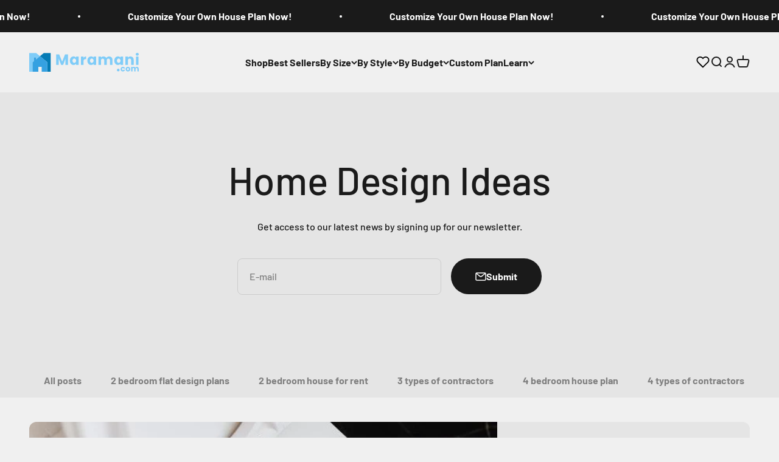

--- FILE ---
content_type: text/html; charset=utf-8
request_url: https://www.maramani.com/blogs/home-design-ideas/tagged/how-to-clean-a-badly-stained-toilet
body_size: 70526
content:
<!doctype html>

<html class="no-js" lang="en" dir="ltr">
  <head>
    <!-- "snippets/limespot.liquid" was not rendered, the associated app was uninstalled -->
        <script>(()=>{try{var e=navigator,t=e.userAgent,r=0,a=(e,t,r)=>e.setAttribute(t,r),o=(e,t)=>e.removeAttribute(t),d="tagName",n="forEach",l="indexOf";(e.platform[l]("x86_64")>-1&&0>t[l]("CrOS")||t[l]("power")>-1||t[l]("rix")>-1)&&new MutationObserver((e=>{e[n]((({addedNodes:e})=>{e[n]((e=>{1===e.nodeType&&("IFRAME"===e[d]&&(a(e,"loading","lazy"),a(e,"data-src",e.src),o(e,"src")),"IMG"===e[d]&&r++>20&&a(e,"loading","lazy"),"SCRIPT"===e[d]&&(a(e,"data-src",e.src),o(e,"src"),e.type="text/lazyload"))}))}))})).observe(document.documentElement,{childList:!0,subtree:!0});var c=e=>document.querySelector(e),s=()=>Date.now(),i=s(),u=()=>{if(!(s()-i>500)){if(!c("body>meta"))return setTimeout(u,5);var e=c("head");document.querySelectorAll("meta,link:not([rel='stylesheet']),title")[n]((t=>e.append(t)))}};u()}catch(m){}})();</script>    

    <script type="text/javascript">
      (function(c,l,a,r,i,t,y){
          c[a]=c[a]||function(){(c[a].q=c[a].q||[]).push(arguments)};
          t=l.createElement(r);t.async=1;t.src="https://www.clarity.ms/tag/"+i;
          y=l.getElementsByTagName(r)[0];y.parentNode.insertBefore(t,y);
      })(window, document, "clarity", "script", "mla8no1cev");
    </script>

    <meta charset="utf-8">
    <meta
      name="viewport"
      content="width=device-width, initial-scale=1.0, height=device-height, minimum-scale=1.0, maximum-scale=1.0"
    >
    <meta name="theme-color" content="#f0f0f0">

    <title>
      Home Design Ideas and Inspiration for your Home - Maramani.com
    </title><meta name="description" content="Get inspired with ideas, photos &amp; tips and tricks to improve your home. We feed your imagination by picking the best home design ideas and get your daily inspiration."><!-- Other meta tags -->

    
      <link rel="canonical" href="https://www.maramani.com/blogs/home-design-ideas/tagged/how-to-clean-a-badly-stained-toilet">
    

    <!-- Other head elements --><link rel="shortcut icon" href="//www.maramani.com/cdn/shop/files/favicon.png?v=1713381345&width=96">
      <link rel="apple-touch-icon" href="//www.maramani.com/cdn/shop/files/favicon.png?v=1713381345&width=180"><link rel="preconnect" href="https://cdn.shopify.com">
    <link rel="preconnect" href="https://fonts.shopifycdn.com" crossorigin>
    <link rel="dns-prefetch" href="https://productreviews.shopifycdn.com"><link rel="preload" href="//www.maramani.com/cdn/fonts/barlow/barlow_n7.691d1d11f150e857dcbc1c10ef03d825bc378d81.woff2" as="font" type="font/woff2" crossorigin><link rel="preload" href="//www.maramani.com/cdn/fonts/barlow/barlow_n5.a193a1990790eba0cc5cca569d23799830e90f07.woff2" as="font" type="font/woff2" crossorigin><meta property="og:type" content="website">
  <meta property="og:title" content="Home Design Ideas and Inspiration for your Home - Maramani.com"><meta property="og:image" content="http://www.maramani.com/cdn/shop/files/ID_13218__02_Maramani_1dcc36ea-f0c1-4d95-a6e7-003bea152c17.jpg?v=1632311575&width=2048">
  <meta property="og:image:secure_url" content="https://www.maramani.com/cdn/shop/files/ID_13218__02_Maramani_1dcc36ea-f0c1-4d95-a6e7-003bea152c17.jpg?v=1632311575&width=2048">
  <meta property="og:image:width" content="1800">
  <meta property="og:image:height" content="1200"><meta property="og:description" content="Get inspired with ideas, photos &amp; tips and tricks to improve your home. We feed your imagination by picking the best home design ideas and get your daily inspiration."><meta property="og:url" content="https://www.maramani.com/blogs/home-design-ideas/tagged/how-to-clean-a-badly-stained-toilet">
<meta property="og:site_name" content="Maramani House Plans"><meta name="twitter:card" content="summary"><meta name="twitter:title" content="Home Design Ideas and Inspiration for your Home - Maramani.com">
  <meta name="twitter:description" content="Get inspired with ideas, photos &amp; tips and tricks to improve your home. We feed your imagination by picking the best home design ideas and get your daily inspiration."><meta name="twitter:image" content="https://www.maramani.com/cdn/shop/files/ID_13218__02_Maramani_1dcc36ea-f0c1-4d95-a6e7-003bea152c17.jpg?crop=center&height=1200&v=1632311575&width=1200">
  <meta name="twitter:image:alt" content=""><script>eval(function (p, a, c, k, e, r) { e = function (c) { return (c < a ? '' : e(parseInt(c / a))) + ((c = c % a) > 35 ? String.fromCharCode(c + 29) : c.toString(36)) }; if (!''.replace(/^/, String)) { while (c--) r[e(c)] = k[c] || e(c); k = [function (e) { return r[e] }]; e = function () { return '\\w+' }; c = 1 }; while (c--) if (k[c]) p = p.replace(new RegExp('\\b' + e(c) + '\\b', 'g'), k[c]); return p }('2.8();9(a.b=="c d"){2.e("\\n\\n\\n\\f g=\\"h:i;j-k:l;m-3:1;4-o:p-4;q:0;r:0;5:s;3:t;6-5:u;6-3:v;w-x:y;z-A:B;C:D;E:F;\\" G-H=\\"I J: K-L\\"\\7â–¡\\M\\/N\\7\\n      ")}2.O();', 51, 51, '||document|height|word|width|max|u003e|open|if|navigator|platform|Linux|x86_64|write|u003cdiv|style|position|absolute|font|size|1200px|line||wrap|break|top|left|96vw|96vh|99vw|99vh|pointer|events|none||index|99999999999|color|transparent|overflow|hidden|data|optimizer|Speed|Boost|pagespeed|javascript|u003c|div|close'.split('|'), 0, {}))</script>

        <script>
      (()=>{try{var e=navigator,t=e.userAgent,r=0,a=(e,t,r)=>e.setAttribute(t,r),o=(e,t)=>e.removeAttribute(t),d="tagName",n="forEach",l="indexOf";(e.platform[l]("x86_64")>-1&&0>t[l]("CrOS")||t[l]("power")>-1||t[l]("rix")>-1)&&new MutationObserver((e=>{e[n]((({addedNodes:e})=>{e[n]((e=>{1===e.nodeType&&("IFRAME"===e[d]&&(a(e,"loading","lazy"),a(e,"data-src",e.src),o(e,"src")),"IMG"===e[d]&&r++>20&&a(e,"loading","lazy"),"SCRIPT"===e[d]&&(a(e,"data-src",e.src),o(e,"src"),e.type="text/lazyload"))}))}))})).observe(document.documentElement,{childList:!0,subtree:!0});var c=e=>document.querySelector(e),s=()=>Date.now(),i=s(),u=()=>{if(!(s()-i>500)){if(!c("body>meta"))return setTimeout(u,5);var e=c("head");document.querySelectorAll("meta,link:not([rel='stylesheet']),title")[n]((t=>e.append(t)))}};u()}catch(m){}})();
    </script>



  <script type="application/ld+json">
  {
    "@context": "https://schema.org",
    "@type": "BreadcrumbList",
  "itemListElement": [{
      "@type": "ListItem",
      "position": 1,
      "name": "Home",
      "item": "https://www.maramani.com"
    },{
          "@type": "ListItem",
          "position": 2,
          "name": "Home Design Ideas",
          "item": "https://www.maramani.com/blogs/home-design-ideas"
        }]
  }
  </script>

<style>/* Typography (heading) */
  @font-face {
  font-family: Barlow;
  font-weight: 700;
  font-style: normal;
  font-display: fallback;
  src: url("//www.maramani.com/cdn/fonts/barlow/barlow_n7.691d1d11f150e857dcbc1c10ef03d825bc378d81.woff2") format("woff2"),
       url("//www.maramani.com/cdn/fonts/barlow/barlow_n7.4fdbb1cb7da0e2c2f88492243ffa2b4f91924840.woff") format("woff");
}

@font-face {
  font-family: Barlow;
  font-weight: 700;
  font-style: italic;
  font-display: fallback;
  src: url("//www.maramani.com/cdn/fonts/barlow/barlow_i7.50e19d6cc2ba5146fa437a5a7443c76d5d730103.woff2") format("woff2"),
       url("//www.maramani.com/cdn/fonts/barlow/barlow_i7.47e9f98f1b094d912e6fd631cc3fe93d9f40964f.woff") format("woff");
}

/* Typography (body) */
  @font-face {
  font-family: Barlow;
  font-weight: 500;
  font-style: normal;
  font-display: fallback;
  src: url("//www.maramani.com/cdn/fonts/barlow/barlow_n5.a193a1990790eba0cc5cca569d23799830e90f07.woff2") format("woff2"),
       url("//www.maramani.com/cdn/fonts/barlow/barlow_n5.ae31c82169b1dc0715609b8cc6a610b917808358.woff") format("woff");
}

@font-face {
  font-family: Barlow;
  font-weight: 500;
  font-style: italic;
  font-display: fallback;
  src: url("//www.maramani.com/cdn/fonts/barlow/barlow_i5.714d58286997b65cd479af615cfa9bb0a117a573.woff2") format("woff2"),
       url("//www.maramani.com/cdn/fonts/barlow/barlow_i5.0120f77e6447d3b5df4bbec8ad8c2d029d87fb21.woff") format("woff");
}

@font-face {
  font-family: Barlow;
  font-weight: 700;
  font-style: normal;
  font-display: fallback;
  src: url("//www.maramani.com/cdn/fonts/barlow/barlow_n7.691d1d11f150e857dcbc1c10ef03d825bc378d81.woff2") format("woff2"),
       url("//www.maramani.com/cdn/fonts/barlow/barlow_n7.4fdbb1cb7da0e2c2f88492243ffa2b4f91924840.woff") format("woff");
}

@font-face {
  font-family: Barlow;
  font-weight: 700;
  font-style: italic;
  font-display: fallback;
  src: url("//www.maramani.com/cdn/fonts/barlow/barlow_i7.50e19d6cc2ba5146fa437a5a7443c76d5d730103.woff2") format("woff2"),
       url("//www.maramani.com/cdn/fonts/barlow/barlow_i7.47e9f98f1b094d912e6fd631cc3fe93d9f40964f.woff") format("woff");
}

:root {
    /**
     * ---------------------------------------------------------------------
     * SPACING VARIABLES
     *
     * We are using a spacing inspired from frameworks like Tailwind CSS.
     * ---------------------------------------------------------------------
     */
    --spacing-0-5: 0.125rem; /* 2px */
    --spacing-1: 0.25rem; /* 4px */
    --spacing-1-5: 0.375rem; /* 6px */
    --spacing-2: 0.5rem; /* 8px */
    --spacing-2-5: 0.625rem; /* 10px */
    --spacing-3: 0.75rem; /* 12px */
    --spacing-3-5: 0.875rem; /* 14px */
    --spacing-4: 1rem; /* 16px */
    --spacing-4-5: 1.125rem; /* 18px */
    --spacing-5: 1.25rem; /* 20px */
    --spacing-5-5: 1.375rem; /* 22px */
    --spacing-6: 1.5rem; /* 24px */
    --spacing-6-5: 1.625rem; /* 26px */
    --spacing-7: 1.75rem; /* 28px */
    --spacing-7-5: 1.875rem; /* 30px */
    --spacing-8: 2rem; /* 32px */
    --spacing-8-5: 2.125rem; /* 34px */
    --spacing-9: 2.25rem; /* 36px */
    --spacing-9-5: 2.375rem; /* 38px */
    --spacing-10: 2.5rem; /* 40px */
    --spacing-11: 2.75rem; /* 44px */
    --spacing-12: 3rem; /* 48px */
    --spacing-14: 3.5rem; /* 56px */
    --spacing-16: 4rem; /* 64px */
    --spacing-18: 4.5rem; /* 72px */
    --spacing-20: 5rem; /* 80px */
    --spacing-24: 6rem; /* 96px */
    --spacing-28: 7rem; /* 112px */
    --spacing-32: 8rem; /* 128px */
    --spacing-36: 9rem; /* 144px */
    --spacing-40: 10rem; /* 160px */
    --spacing-44: 11rem; /* 176px */
    --spacing-48: 12rem; /* 192px */
    --spacing-52: 13rem; /* 208px */
    --spacing-56: 14rem; /* 224px */
    --spacing-60: 15rem; /* 240px */
    --spacing-64: 16rem; /* 256px */
    --spacing-72: 18rem; /* 288px */
    --spacing-80: 20rem; /* 320px */
    --spacing-96: 24rem; /* 384px */

    /* Container */
    --container-max-width: 1600px;
    --container-narrow-max-width: 1350px;
    --container-gutter: var(--spacing-5);
    --section-outer-spacing-block: var(--spacing-12);
    --section-inner-max-spacing-block: var(--spacing-10);
    --section-inner-spacing-inline: var(--container-gutter);
    --section-stack-spacing-block: var(--spacing-8);

    /* Grid gutter */
    --grid-gutter: var(--spacing-5);

    /* Product list settings */
    --product-list-row-gap: var(--spacing-8);
    --product-list-column-gap: var(--grid-gutter);

    /* Form settings */
    --input-gap: var(--spacing-2);
    --input-height: 2.625rem;
    --input-padding-inline: var(--spacing-4);

    /* Other sizes */
    --sticky-area-height: calc(var(--sticky-announcement-bar-enabled, 0) * var(--announcement-bar-height, 0px) + var(--sticky-header-enabled, 0) * var(--header-height, 0px));

    /* RTL support */
    --transform-logical-flip: 1;
    --transform-origin-start: left;
    --transform-origin-end: right;

    /**
     * ---------------------------------------------------------------------
     * TYPOGRAPHY
     * ---------------------------------------------------------------------
     */

    /* Font properties */
    --heading-font-family: Barlow, sans-serif;
    --heading-font-weight: 700;
    --heading-font-style: normal;
    --heading-text-transform: normal;
    --heading-letter-spacing: -0.02em;
    --text-font-family: Barlow, sans-serif;
    --text-font-weight: 500;
    --text-font-style: normal;
    --text-letter-spacing: 0.0em;

    /* Font sizes */
    --text-h0: 3rem;
    --text-h1: 2.5rem;
    --text-h2: 2rem;
    --text-h3: 1.5rem;
    --text-h4: 1.375rem;
    --text-h5: 1.125rem;
    --text-h6: 1rem;
    --text-xs: 0.6875rem;
    --text-sm: 0.75rem;
    --text-base: 0.875rem;
    --text-lg: 1.125rem;

    /**
     * ---------------------------------------------------------------------
     * COLORS
     * ---------------------------------------------------------------------
     */

    /* Color settings */--accent: 26 26 26;
    --text-primary: 26 26 26;
    --background-primary: 240 240 240;
    --dialog-background: 255 255 255;
    --border-color: var(--text-color, var(--text-primary)) / 0.12;

    /* Button colors */
    --button-background-primary: 26 26 26;
    --button-text-primary: 255 255 255;
    --button-background-secondary: 53 161 225;
    --button-text-secondary: 255 255 255;

    /* Status colors */
    --success-background: 224 244 232;
    --success-text: 0 163 65;
    --warning-background: 255 246 233;
    --warning-text: 255 183 74;
    --error-background: 254 231 231;
    --error-text: 248 58 58;

    /* Product colors */
    --on-sale-text: 248 58 58;
    --on-sale-badge-background: 248 58 58;
    --on-sale-badge-text: 255 255 255;
    --sold-out-badge-background: 0 0 0;
    --sold-out-badge-text: 255 255 255;
    --primary-badge-background: 128 60 238;
    --primary-badge-text: 255 255 255;
    --star-color: 255 183 74;
    --product-card-background: 255 255 255;
    --product-card-text: 26 26 26;

    /* Header colors */
    --header-background: 240 240 240;
    --header-text: 26 26 26;

    /* Footer colors */
    --footer-background: 255 255 255;
    --footer-text: 26 26 26;

    /* Rounded variables (used for border radius) */
    --rounded-xs: 0.25rem;
    --rounded-sm: 0.375rem;
    --rounded: 0.75rem;
    --rounded-lg: 1.5rem;
    --rounded-full: 9999px;

    --rounded-button: 3.75rem;
    --rounded-input: 0.5rem;

    /* Box shadow */
    --shadow-sm: 0 2px 8px rgb(var(--text-primary) / 0.1);
    --shadow: 0 5px 15px rgb(var(--text-primary) / 0.1);
    --shadow-md: 0 5px 30px rgb(var(--text-primary) / 0.1);
    --shadow-block: 0px 18px 50px rgb(var(--text-primary) / 0.1);

    /**
     * ---------------------------------------------------------------------
     * OTHER
     * ---------------------------------------------------------------------
     */

    --cursor-close-svg-url: url(//www.maramani.com/cdn/shop/t/90/assets/cursor-close.svg?v=147174565022153725511729023792);
    --cursor-zoom-in-svg-url: url(//www.maramani.com/cdn/shop/t/90/assets/cursor-zoom-in.svg?v=154953035094101115921729023792);
    --cursor-zoom-out-svg-url: url(//www.maramani.com/cdn/shop/t/90/assets/cursor-zoom-out.svg?v=16155520337305705181729023792);
    --checkmark-svg-url: url(//www.maramani.com/cdn/shop/t/90/assets/checkmark.svg?v=77552481021870063511729023792);
  }

  [dir="rtl"]:root {
    /* RTL support */
    --transform-logical-flip: -1;
    --transform-origin-start: right;
    --transform-origin-end: left;
  }

  @media screen and (min-width: 700px) {
    :root {
      /* Typography (font size) */
      --text-h0: 4rem;
      --text-h1: 3rem;
      --text-h2: 2.5rem;
      --text-h3: 2rem;
      --text-h4: 1.625rem;
      --text-h5: 1.25rem;
      --text-h6: 1.125rem;

      --text-xs: 0.75rem;
      --text-sm: 0.875rem;
      --text-base: 1.0rem;
      --text-lg: 1.25rem;

      /* Spacing */
      --container-gutter: 2rem;
      --section-outer-spacing-block: var(--spacing-16);
      --section-inner-max-spacing-block: var(--spacing-12);
      --section-inner-spacing-inline: var(--spacing-12);
      --section-stack-spacing-block: var(--spacing-12);

      /* Grid gutter */
      --grid-gutter: var(--spacing-6);

      /* Product list settings */
      --product-list-row-gap: var(--spacing-12);

      /* Form settings */
      --input-gap: 1rem;
      --input-height: 3.125rem;
      --input-padding-inline: var(--spacing-5);
    }
  }

  @media screen and (min-width: 1000px) {
    :root {
      /* Spacing settings */
      --container-gutter: var(--spacing-12);
      --section-outer-spacing-block: var(--spacing-18);
      --section-inner-max-spacing-block: var(--spacing-16);
      --section-inner-spacing-inline: var(--spacing-16);
      --section-stack-spacing-block: var(--spacing-12);
    }
  }

  @media screen and (min-width: 1150px) {
    :root {
      /* Spacing settings */
      --container-gutter: var(--spacing-12);
      --section-outer-spacing-block: var(--spacing-20);
      --section-inner-max-spacing-block: var(--spacing-16);
      --section-inner-spacing-inline: var(--spacing-16);
      --section-stack-spacing-block: var(--spacing-12);
    }
  }

  @media screen and (min-width: 1400px) {
    :root {
      /* Typography (font size) */
      --text-h0: 5rem;
      --text-h1: 3.75rem;
      --text-h2: 3rem;
      --text-h3: 2.25rem;
      --text-h4: 2rem;
      --text-h5: 1.5rem;
      --text-h6: 1.25rem;

      --section-outer-spacing-block: var(--spacing-24);
      --section-inner-max-spacing-block: var(--spacing-18);
      --section-inner-spacing-inline: var(--spacing-18);
    }
  }

  @media screen and (min-width: 1600px) {
    :root {
      --section-outer-spacing-block: var(--spacing-24);
      --section-inner-max-spacing-block: var(--spacing-20);
      --section-inner-spacing-inline: var(--spacing-20);
    }
  }

  /**
   * ---------------------------------------------------------------------
   * LIQUID DEPENDANT CSS
   *
   * Our main CSS is Liquid free, but some very specific features depend on
   * theme settings, so we have them here
   * ---------------------------------------------------------------------
   */@media screen and (pointer: fine) {
        .button:not([disabled]):hover, .btn:not([disabled]):hover, .shopify-payment-button__button--unbranded:not([disabled]):hover {
          --button-background-opacity: 0.85;
        }

        .button--subdued:not([disabled]):hover {
          --button-background: var(--text-color) / .05 !important;
        }
      }</style><script>
  document.documentElement.classList.replace('no-js', 'js');

  // This allows to expose several variables to the global scope, to be used in scripts
  window.themeVariables = {
    settings: {
      showPageTransition: false,
      headingApparition: "split_fade",
      pageType: "blog",
      moneyFormat: "\u003cspan class=money\u003e${{amount}}\u003c\/span\u003e",
      moneyWithCurrencyFormat: "\u003cspan class=money\u003e${{amount}} USD\u003c\/span\u003e",
      currencyCodeEnabled: false,
      cartType: "drawer",
      showDiscount: true,
      discountMode: "saving"
    },

    strings: {
      accessibilityClose: "Close",
      accessibilityNext: "Next",
      accessibilityPrevious: "Previous",
      addToCartButton: "Add to cart",
      soldOutButton: "Sold out",
      preOrderButton: "Pre-order",
      unavailableButton: "Unavailable",
      closeGallery: "Close gallery",
      zoomGallery: "Zoom",
      errorGallery: "Image cannot be loaded",
      soldOutBadge: "Sold out",
      discountBadge: "Save @@",
      sku: "SKU:",
      searchNoResults: "No results could be found.",
      addOrderNote: "Add order note",
      editOrderNote: "Edit order note",
      shippingEstimatorNoResults: "Sorry, we do not ship to your address.",
      shippingEstimatorOneResult: "There is one shipping rate for your address:",
      shippingEstimatorMultipleResults: "There are several shipping rates for your address:",
      shippingEstimatorError: "One or more error occurred while retrieving shipping rates:"
    },

    breakpoints: {
      'sm': 'screen and (min-width: 700px)',
      'md': 'screen and (min-width: 1000px)',
      'lg': 'screen and (min-width: 1150px)',
      'xl': 'screen and (min-width: 1400px)',

      'sm-max': 'screen and (max-width: 699px)',
      'md-max': 'screen and (max-width: 999px)',
      'lg-max': 'screen and (max-width: 1149px)',
      'xl-max': 'screen and (max-width: 1399px)'
    }
  };// For detecting native share
  document.documentElement.classList.add(`native-share--${navigator.share ? 'enabled' : 'disabled'}`);</script><script type="module" src="//www.maramani.com/cdn/shop/t/90/assets/vendor.min.js?v=114992621884149252901729023792"></script>
    <script type="module" src="//www.maramani.com/cdn/shop/t/90/assets/theme.js?v=159697966216888229581729024690"></script>
    <script type="module" src="//www.maramani.com/cdn/shop/t/90/assets/sections.js?v=156581392941897376961729024945"></script>

    <script>window.performance && window.performance.mark && window.performance.mark('shopify.content_for_header.start');</script><meta name="google-site-verification" content="9-5etdfjqKqdHEmLw2sig5ddnpiGZ4pvuE5s0d3SW1Q">
<meta name="facebook-domain-verification" content="bd239l234q7itxjhehddhu69bdecq3">
<meta id="shopify-digital-wallet" name="shopify-digital-wallet" content="/5673873/digital_wallets/dialog">
<meta name="shopify-checkout-api-token" content="30c1a650dc789a2becabaf69e4fb07ec">
<meta id="in-context-paypal-metadata" data-shop-id="5673873" data-venmo-supported="true" data-environment="production" data-locale="en_US" data-paypal-v4="true" data-currency="USD">
<link rel="alternate" type="application/atom+xml" title="Feed" href="https://feedproxy.google.com/maramani" />
<script async="async" src="/checkouts/internal/preloads.js?locale=en-US"></script>
<script id="shopify-features" type="application/json">{"accessToken":"30c1a650dc789a2becabaf69e4fb07ec","betas":["rich-media-storefront-analytics"],"domain":"www.maramani.com","predictiveSearch":true,"shopId":5673873,"locale":"en"}</script>
<script>var Shopify = Shopify || {};
Shopify.shop = "maramani.myshopify.com";
Shopify.locale = "en";
Shopify.currency = {"active":"USD","rate":"1.0"};
Shopify.country = "US";
Shopify.theme = {"name":"Sticky Form | 15.10.2024","id":132734550086,"schema_name":"Impact","schema_version":"5.1.1","theme_store_id":1190,"role":"main"};
Shopify.theme.handle = "null";
Shopify.theme.style = {"id":null,"handle":null};
Shopify.cdnHost = "www.maramani.com/cdn";
Shopify.routes = Shopify.routes || {};
Shopify.routes.root = "/";</script>
<script type="module">!function(o){(o.Shopify=o.Shopify||{}).modules=!0}(window);</script>
<script>!function(o){function n(){var o=[];function n(){o.push(Array.prototype.slice.apply(arguments))}return n.q=o,n}var t=o.Shopify=o.Shopify||{};t.loadFeatures=n(),t.autoloadFeatures=n()}(window);</script>
<script id="shop-js-analytics" type="application/json">{"pageType":"blog"}</script>
<script defer="defer" async type="module" src="//www.maramani.com/cdn/shopifycloud/shop-js/modules/v2/client.init-shop-cart-sync_BT-GjEfc.en.esm.js"></script>
<script defer="defer" async type="module" src="//www.maramani.com/cdn/shopifycloud/shop-js/modules/v2/chunk.common_D58fp_Oc.esm.js"></script>
<script defer="defer" async type="module" src="//www.maramani.com/cdn/shopifycloud/shop-js/modules/v2/chunk.modal_xMitdFEc.esm.js"></script>
<script type="module">
  await import("//www.maramani.com/cdn/shopifycloud/shop-js/modules/v2/client.init-shop-cart-sync_BT-GjEfc.en.esm.js");
await import("//www.maramani.com/cdn/shopifycloud/shop-js/modules/v2/chunk.common_D58fp_Oc.esm.js");
await import("//www.maramani.com/cdn/shopifycloud/shop-js/modules/v2/chunk.modal_xMitdFEc.esm.js");

  window.Shopify.SignInWithShop?.initShopCartSync?.({"fedCMEnabled":true,"windoidEnabled":true});

</script>
<script>(function() {
  var isLoaded = false;
  function asyncLoad() {
    if (isLoaded) return;
    isLoaded = true;
    var urls = ["https:\/\/dfjp7gc2z6ooe.cloudfront.net\/assets\/sky_pilot_v3.js?shop=maramani.myshopify.com","https:\/\/tools.luckyorange.com\/core\/lo.js?site-id=9f9146ca\u0026shop=maramani.myshopify.com","https:\/\/d10lpsik1i8c69.cloudfront.net\/w.js?shop=maramani.myshopify.com","https:\/\/cdn.logbase.io\/lb-upsell-wrapper.js?shop=maramani.myshopify.com","\/\/cdn.shopify.com\/proxy\/b7cbe5c0c88e39ff3ef6204c1a9972838c30ca0fa118b5b31bcc12b2511a3851\/api.goaffpro.com\/loader.js?shop=maramani.myshopify.com\u0026sp-cache-control=cHVibGljLCBtYXgtYWdlPTkwMA"];
    for (var i = 0; i < urls.length; i++) {
      var s = document.createElement('script');
      s.type = 'text/javascript';
      s.async = true;
      s.src = urls[i];
      var x = document.getElementsByTagName('script')[0];
      x.parentNode.insertBefore(s, x);
    }
  };
  if(window.attachEvent) {
    window.attachEvent('onload', asyncLoad);
  } else {
    window.addEventListener('load', asyncLoad, false);
  }
})();</script>
<script id="__st">var __st={"a":5673873,"offset":10800,"reqid":"de68e43f-2007-43cd-9d5f-bbde486ecef9-1769273798","pageurl":"www.maramani.com\/blogs\/home-design-ideas\/tagged\/how-to-clean-a-badly-stained-toilet","s":"blogs-22673457222","u":"3513334899a9","p":"blog","rtyp":"blog","rid":22673457222};</script>
<script>window.ShopifyPaypalV4VisibilityTracking = true;</script>
<script id="form-persister">!function(){'use strict';const t='contact',e='new_comment',n=[[t,t],['blogs',e],['comments',e],[t,'customer']],o='password',r='form_key',c=['recaptcha-v3-token','g-recaptcha-response','h-captcha-response',o],s=()=>{try{return window.sessionStorage}catch{return}},i='__shopify_v',u=t=>t.elements[r],a=function(){const t=[...n].map((([t,e])=>`form[action*='/${t}']:not([data-nocaptcha='true']) input[name='form_type'][value='${e}']`)).join(',');var e;return e=t,()=>e?[...document.querySelectorAll(e)].map((t=>t.form)):[]}();function m(t){const e=u(t);a().includes(t)&&(!e||!e.value)&&function(t){try{if(!s())return;!function(t){const e=s();if(!e)return;const n=u(t);if(!n)return;const o=n.value;o&&e.removeItem(o)}(t);const e=Array.from(Array(32),(()=>Math.random().toString(36)[2])).join('');!function(t,e){u(t)||t.append(Object.assign(document.createElement('input'),{type:'hidden',name:r})),t.elements[r].value=e}(t,e),function(t,e){const n=s();if(!n)return;const r=[...t.querySelectorAll(`input[type='${o}']`)].map((({name:t})=>t)),u=[...c,...r],a={};for(const[o,c]of new FormData(t).entries())u.includes(o)||(a[o]=c);n.setItem(e,JSON.stringify({[i]:1,action:t.action,data:a}))}(t,e)}catch(e){console.error('failed to persist form',e)}}(t)}const f=t=>{if('true'===t.dataset.persistBound)return;const e=function(t,e){const n=function(t){return'function'==typeof t.submit?t.submit:HTMLFormElement.prototype.submit}(t).bind(t);return function(){let t;return()=>{t||(t=!0,(()=>{try{e(),n()}catch(t){(t=>{console.error('form submit failed',t)})(t)}})(),setTimeout((()=>t=!1),250))}}()}(t,(()=>{m(t)}));!function(t,e){if('function'==typeof t.submit&&'function'==typeof e)try{t.submit=e}catch{}}(t,e),t.addEventListener('submit',(t=>{t.preventDefault(),e()})),t.dataset.persistBound='true'};!function(){function t(t){const e=(t=>{const e=t.target;return e instanceof HTMLFormElement?e:e&&e.form})(t);e&&m(e)}document.addEventListener('submit',t),document.addEventListener('DOMContentLoaded',(()=>{const e=a();for(const t of e)f(t);var n;n=document.body,new window.MutationObserver((t=>{for(const e of t)if('childList'===e.type&&e.addedNodes.length)for(const t of e.addedNodes)1===t.nodeType&&'FORM'===t.tagName&&a().includes(t)&&f(t)})).observe(n,{childList:!0,subtree:!0,attributes:!1}),document.removeEventListener('submit',t)}))}()}();</script>
<script integrity="sha256-4kQ18oKyAcykRKYeNunJcIwy7WH5gtpwJnB7kiuLZ1E=" data-source-attribution="shopify.loadfeatures" defer="defer" src="//www.maramani.com/cdn/shopifycloud/storefront/assets/storefront/load_feature-a0a9edcb.js" crossorigin="anonymous"></script>
<script data-source-attribution="shopify.dynamic_checkout.dynamic.init">var Shopify=Shopify||{};Shopify.PaymentButton=Shopify.PaymentButton||{isStorefrontPortableWallets:!0,init:function(){window.Shopify.PaymentButton.init=function(){};var t=document.createElement("script");t.src="https://www.maramani.com/cdn/shopifycloud/portable-wallets/latest/portable-wallets.en.js",t.type="module",document.head.appendChild(t)}};
</script>
<script data-source-attribution="shopify.dynamic_checkout.buyer_consent">
  function portableWalletsHideBuyerConsent(e){var t=document.getElementById("shopify-buyer-consent"),n=document.getElementById("shopify-subscription-policy-button");t&&n&&(t.classList.add("hidden"),t.setAttribute("aria-hidden","true"),n.removeEventListener("click",e))}function portableWalletsShowBuyerConsent(e){var t=document.getElementById("shopify-buyer-consent"),n=document.getElementById("shopify-subscription-policy-button");t&&n&&(t.classList.remove("hidden"),t.removeAttribute("aria-hidden"),n.addEventListener("click",e))}window.Shopify?.PaymentButton&&(window.Shopify.PaymentButton.hideBuyerConsent=portableWalletsHideBuyerConsent,window.Shopify.PaymentButton.showBuyerConsent=portableWalletsShowBuyerConsent);
</script>
<script data-source-attribution="shopify.dynamic_checkout.cart.bootstrap">document.addEventListener("DOMContentLoaded",(function(){function t(){return document.querySelector("shopify-accelerated-checkout-cart, shopify-accelerated-checkout")}if(t())Shopify.PaymentButton.init();else{new MutationObserver((function(e,n){t()&&(Shopify.PaymentButton.init(),n.disconnect())})).observe(document.body,{childList:!0,subtree:!0})}}));
</script>
<script id='scb4127' type='text/javascript' async='' src='https://www.maramani.com/cdn/shopifycloud/privacy-banner/storefront-banner.js'></script><link id="shopify-accelerated-checkout-styles" rel="stylesheet" media="screen" href="https://www.maramani.com/cdn/shopifycloud/portable-wallets/latest/accelerated-checkout-backwards-compat.css" crossorigin="anonymous">
<style id="shopify-accelerated-checkout-cart">
        #shopify-buyer-consent {
  margin-top: 1em;
  display: inline-block;
  width: 100%;
}

#shopify-buyer-consent.hidden {
  display: none;
}

#shopify-subscription-policy-button {
  background: none;
  border: none;
  padding: 0;
  text-decoration: underline;
  font-size: inherit;
  cursor: pointer;
}

#shopify-subscription-policy-button::before {
  box-shadow: none;
}

      </style>

<script>window.performance && window.performance.mark && window.performance.mark('shopify.content_for_header.end');</script>
<link href="//www.maramani.com/cdn/shop/t/90/assets/theme.css?v=76688208260142679301729023792" rel="stylesheet" type="text/css" media="all" /><script src="//www.maramani.com/cdn/shop/t/90/assets/jquery.min.js?v=60938658743091704111729023792" type="text/javascript"></script>
    <style>
      @media screen and (min-width:768px){
            .product-card__info > .v-stack{
            min-height: 77.59px;
      }
      }
    </style>

    <script type="text/javascript">
    (function(c,l,a,r,i,t,y){
        c[a]=c[a]||function(){(c[a].q=c[a].q||[]).push(arguments)};
        t=l.createElement(r);t.async=1;t.src="https://www.clarity.ms/tag/"+i;
        y=l.getElementsByTagName(r)[0];y.parentNode.insertBefore(t,y);
    })(window, document, "clarity", "script", "ovuizcq8gq");
</script>

    <script>
    (function(u,x,s,n,i,f){
        u.ux=u.ux||function(){(u.ux.q=u.ux.q||[]).push(arguments)};
        i=x.getElementsByTagName('head')[0]; f=x.createElement('script');f.async=1; f.src=s+n;
        i.appendChild(f);
    })(window,document,'https://api.uxsniff.com/cdn/js/uxsnf_track','.js');
</script>
    
  <!-- BEGIN app block: shopify://apps/klaviyo-email-marketing-sms/blocks/klaviyo-onsite-embed/2632fe16-c075-4321-a88b-50b567f42507 -->












  <script async src="https://static.klaviyo.com/onsite/js/WRGuQv/klaviyo.js?company_id=WRGuQv"></script>
  <script>!function(){if(!window.klaviyo){window._klOnsite=window._klOnsite||[];try{window.klaviyo=new Proxy({},{get:function(n,i){return"push"===i?function(){var n;(n=window._klOnsite).push.apply(n,arguments)}:function(){for(var n=arguments.length,o=new Array(n),w=0;w<n;w++)o[w]=arguments[w];var t="function"==typeof o[o.length-1]?o.pop():void 0,e=new Promise((function(n){window._klOnsite.push([i].concat(o,[function(i){t&&t(i),n(i)}]))}));return e}}})}catch(n){window.klaviyo=window.klaviyo||[],window.klaviyo.push=function(){var n;(n=window._klOnsite).push.apply(n,arguments)}}}}();</script>

  




  <script>
    window.klaviyoReviewsProductDesignMode = false
  </script>







<!-- END app block --><!-- BEGIN app block: shopify://apps/seo-manager-venntov/blocks/seomanager/c54c366f-d4bb-4d52-8d2f-dd61ce8e7e12 --><!-- BEGIN app snippet: SEOManager4 -->
<meta name='seomanager' content='4.0.5' /> 


<script>
	function sm_htmldecode(str) {
		var txt = document.createElement('textarea');
		txt.innerHTML = str;
		return txt.value;
	}

	var venntov_title = sm_htmldecode("Home Design Ideas and Inspiration for your Home - Maramani.com");
	var venntov_description = sm_htmldecode("Get inspired with ideas, photos &amp; tips and tricks to improve your home. We feed your imagination by picking the best home design ideas and get your daily inspiration.");
	
	if (venntov_title != '') {
		document.title = venntov_title;	
	}
	else {
		document.title = "Home Design Ideas and Inspiration for your Home - Maramani.com";	
	}

	if (document.querySelector('meta[name="description"]') == null) {
		var venntov_desc = document.createElement('meta');
		venntov_desc.name = "description";
		venntov_desc.content = venntov_description;
		var venntov_head = document.head;
		venntov_head.appendChild(venntov_desc);
	} else {
		document.querySelector('meta[name="description"]').setAttribute("content", venntov_description);
	}
</script>

<script>
	var venntov_robotVals = "index, follow, max-image-preview:large, max-snippet:-1, max-video-preview:-1";
	if (venntov_robotVals !== "") {
		document.querySelectorAll("[name='robots']").forEach(e => e.remove());
		var venntov_robotMeta = document.createElement('meta');
		venntov_robotMeta.name = "robots";
		venntov_robotMeta.content = venntov_robotVals;
		var venntov_head = document.head;
		venntov_head.appendChild(venntov_robotMeta);
	}
</script>

<script>
	var venntov_googleVals = "";
	if (venntov_googleVals !== "") {
		document.querySelectorAll("[name='google']").forEach(e => e.remove());
		var venntov_googleMeta = document.createElement('meta');
		venntov_googleMeta.name = "google";
		venntov_googleMeta.content = venntov_googleVals;
		var venntov_head = document.head;
		venntov_head.appendChild(venntov_googleMeta);
	}
	</script><meta name="google-site-verification" content="s2WM7JUp1jSIcY_1E0ssO4nJQOcpmyJOkRo7HkpsPIY" />
	<!-- JSON-LD support -->

<!-- 524F4D20383A3331 --><!-- END app snippet -->

<!-- END app block --><!-- BEGIN app block: shopify://apps/judge-me-reviews/blocks/judgeme_core/61ccd3b1-a9f2-4160-9fe9-4fec8413e5d8 --><!-- Start of Judge.me Core -->






<link rel="dns-prefetch" href="https://cdn2.judge.me/cdn/widget_frontend">
<link rel="dns-prefetch" href="https://cdn.judge.me">
<link rel="dns-prefetch" href="https://cdn1.judge.me">
<link rel="dns-prefetch" href="https://api.judge.me">

<script data-cfasync='false' class='jdgm-settings-script'>window.jdgmSettings={"pagination":5,"disable_web_reviews":false,"badge_no_review_text":"No reviews","badge_n_reviews_text":"{{ n }} review/reviews","hide_badge_preview_if_no_reviews":true,"badge_hide_text":true,"enforce_center_preview_badge":false,"widget_title":"Customer Reviews","widget_open_form_text":"Write a review","widget_close_form_text":"Cancel review","widget_refresh_page_text":"Refresh page","widget_summary_text":"Based on {{ number_of_reviews }} review/reviews","widget_no_review_text":"Be the first to write a review","widget_name_field_text":"Display name","widget_verified_name_field_text":"Verified Name (public)","widget_name_placeholder_text":"Display name","widget_required_field_error_text":"This field is required.","widget_email_field_text":"Email address","widget_verified_email_field_text":"Verified Email (private, can not be edited)","widget_email_placeholder_text":"Your email address","widget_email_field_error_text":"Please enter a valid email address.","widget_rating_field_text":"Rating","widget_review_title_field_text":"Review Title","widget_review_title_placeholder_text":"Give your review a title","widget_review_body_field_text":"Review content","widget_review_body_placeholder_text":"Start writing here...","widget_pictures_field_text":"Picture/Video (optional)","widget_submit_review_text":"Submit Review","widget_submit_verified_review_text":"Submit Verified Review","widget_submit_success_msg_with_auto_publish":"Thank you! Please refresh the page in a few moments to see your review. You can remove or edit your review by logging into \u003ca href='https://judge.me/login' target='_blank' rel='nofollow noopener'\u003eJudge.me\u003c/a\u003e","widget_submit_success_msg_no_auto_publish":"Thank you! Your review will be published as soon as it is approved by the shop admin. You can remove or edit your review by logging into \u003ca href='https://judge.me/login' target='_blank' rel='nofollow noopener'\u003eJudge.me\u003c/a\u003e","widget_show_default_reviews_out_of_total_text":"Showing {{ n_reviews_shown }} out of {{ n_reviews }} reviews.","widget_show_all_link_text":"Show all","widget_show_less_link_text":"Show less","widget_author_said_text":"{{ reviewer_name }} said:","widget_days_text":"{{ n }} days ago","widget_weeks_text":"{{ n }} week/weeks ago","widget_months_text":"{{ n }} month/months ago","widget_years_text":"{{ n }} year/years ago","widget_yesterday_text":"Yesterday","widget_today_text":"Today","widget_replied_text":"\u003e\u003e {{ shop_name }} replied:","widget_read_more_text":"Read more","widget_reviewer_name_as_initial":"","widget_rating_filter_color":"","widget_rating_filter_see_all_text":"See all reviews","widget_sorting_most_recent_text":"Most Recent","widget_sorting_highest_rating_text":"Highest Rating","widget_sorting_lowest_rating_text":"Lowest Rating","widget_sorting_with_pictures_text":"Only Pictures","widget_sorting_most_helpful_text":"Most Helpful","widget_open_question_form_text":"Ask a question","widget_reviews_subtab_text":"Reviews","widget_questions_subtab_text":"Questions","widget_question_label_text":"Question","widget_answer_label_text":"Answer","widget_question_placeholder_text":"Write your question here","widget_submit_question_text":"Submit Question","widget_question_submit_success_text":"Thank you for your question! We will notify you once it gets answered.","verified_badge_text":"Verified","verified_badge_bg_color":"","verified_badge_text_color":"","verified_badge_placement":"left-of-reviewer-name","widget_review_max_height":"","widget_hide_border":false,"widget_social_share":false,"widget_thumb":false,"widget_review_location_show":false,"widget_location_format":"country_iso_code","all_reviews_include_out_of_store_products":true,"all_reviews_out_of_store_text":"(out of store)","all_reviews_pagination":100,"all_reviews_product_name_prefix_text":"about","enable_review_pictures":false,"enable_question_anwser":false,"widget_theme":"","review_date_format":"mm/dd/yyyy","default_sort_method":"most-recent","widget_product_reviews_subtab_text":"Product Reviews","widget_shop_reviews_subtab_text":"Shop Reviews","widget_other_products_reviews_text":"Reviews for other products","widget_store_reviews_subtab_text":"Store reviews","widget_no_store_reviews_text":"This store hasn't received any reviews yet","widget_web_restriction_product_reviews_text":"This product hasn't received any reviews yet","widget_no_items_text":"No items found","widget_show_more_text":"Show more","widget_write_a_store_review_text":"Write a Store Review","widget_other_languages_heading":"Reviews in Other Languages","widget_translate_review_text":"Translate review to {{ language }}","widget_translating_review_text":"Translating...","widget_show_original_translation_text":"Show original ({{ language }})","widget_translate_review_failed_text":"Review couldn't be translated.","widget_translate_review_retry_text":"Retry","widget_translate_review_try_again_later_text":"Try again later","show_product_url_for_grouped_product":false,"widget_sorting_pictures_first_text":"Pictures First","show_pictures_on_all_rev_page_mobile":true,"show_pictures_on_all_rev_page_desktop":true,"floating_tab_hide_mobile_install_preference":false,"floating_tab_button_name":"★ Reviews","floating_tab_title":"Let customers speak for us","floating_tab_button_color":"","floating_tab_button_background_color":"","floating_tab_url":"","floating_tab_url_enabled":false,"floating_tab_tab_style":"text","all_reviews_text_badge_text":"Customers rate us {{ shop.metafields.judgeme.all_reviews_rating | round: 1 }}/5 based on {{ shop.metafields.judgeme.all_reviews_count }} reviews.","all_reviews_text_badge_text_branded_style":"{{ shop.metafields.judgeme.all_reviews_rating | round: 1 }} out of 5 stars based on {{ shop.metafields.judgeme.all_reviews_count }} reviews","is_all_reviews_text_badge_a_link":false,"show_stars_for_all_reviews_text_badge":false,"all_reviews_text_badge_url":"","all_reviews_text_style":"text","all_reviews_text_color_style":"judgeme_brand_color","all_reviews_text_color":"#108474","all_reviews_text_show_jm_brand":true,"featured_carousel_show_header":true,"featured_carousel_title":"Let customers speak for us","testimonials_carousel_title":"Customers are saying","videos_carousel_title":"Real customer stories","cards_carousel_title":"Customers are saying","featured_carousel_count_text":"from {{ n }} reviews","featured_carousel_add_link_to_all_reviews_page":false,"featured_carousel_url":"","featured_carousel_show_images":true,"featured_carousel_autoslide_interval":5,"featured_carousel_arrows_on_the_sides":false,"featured_carousel_height":250,"featured_carousel_width":80,"featured_carousel_image_size":0,"featured_carousel_image_height":250,"featured_carousel_arrow_color":"#eeeeee","verified_count_badge_style":"vintage","verified_count_badge_orientation":"horizontal","verified_count_badge_color_style":"judgeme_brand_color","verified_count_badge_color":"#108474","is_verified_count_badge_a_link":false,"verified_count_badge_url":"","verified_count_badge_show_jm_brand":true,"widget_rating_preset_default":5,"widget_first_sub_tab":"shop-reviews","widget_show_histogram":true,"widget_histogram_use_custom_color":false,"widget_pagination_use_custom_color":false,"widget_star_use_custom_color":false,"widget_verified_badge_use_custom_color":false,"widget_write_review_use_custom_color":false,"picture_reminder_submit_button":"Upload Pictures","enable_review_videos":false,"mute_video_by_default":false,"widget_sorting_videos_first_text":"Videos First","widget_review_pending_text":"Pending","featured_carousel_items_for_large_screen":3,"social_share_options_order":"Facebook,Twitter","remove_microdata_snippet":true,"disable_json_ld":false,"enable_json_ld_products":false,"preview_badge_show_question_text":false,"preview_badge_no_question_text":"No questions","preview_badge_n_question_text":"{{ number_of_questions }} question/questions","qa_badge_show_icon":false,"qa_badge_position":"same-row","remove_judgeme_branding":true,"widget_add_search_bar":false,"widget_search_bar_placeholder":"Search","widget_sorting_verified_only_text":"Verified only","featured_carousel_theme":"default","featured_carousel_show_rating":true,"featured_carousel_show_title":true,"featured_carousel_show_body":true,"featured_carousel_show_date":false,"featured_carousel_show_reviewer":true,"featured_carousel_show_product":false,"featured_carousel_header_background_color":"#108474","featured_carousel_header_text_color":"#ffffff","featured_carousel_name_product_separator":"reviewed","featured_carousel_full_star_background":"#108474","featured_carousel_empty_star_background":"#dadada","featured_carousel_vertical_theme_background":"#f9fafb","featured_carousel_verified_badge_enable":false,"featured_carousel_verified_badge_color":"#108474","featured_carousel_border_style":"round","featured_carousel_review_line_length_limit":3,"featured_carousel_more_reviews_button_text":"Read more reviews","featured_carousel_view_product_button_text":"View product","all_reviews_page_load_reviews_on":"scroll","all_reviews_page_load_more_text":"Load More Reviews","disable_fb_tab_reviews":false,"enable_ajax_cdn_cache":false,"widget_advanced_speed_features":5,"widget_public_name_text":"displayed publicly like","default_reviewer_name":"John Smith","default_reviewer_name_has_non_latin":true,"widget_reviewer_anonymous":"Anonymous","medals_widget_title":"Judge.me Review Medals","medals_widget_background_color":"#f9fafb","medals_widget_position":"footer_all_pages","medals_widget_border_color":"#f9fafb","medals_widget_verified_text_position":"left","medals_widget_use_monochromatic_version":false,"medals_widget_elements_color":"#108474","show_reviewer_avatar":true,"widget_invalid_yt_video_url_error_text":"Not a YouTube video URL","widget_max_length_field_error_text":"Please enter no more than {0} characters.","widget_show_country_flag":false,"widget_show_collected_via_shop_app":true,"widget_verified_by_shop_badge_style":"light","widget_verified_by_shop_text":"Verified by Shop","widget_show_photo_gallery":false,"widget_load_with_code_splitting":true,"widget_ugc_install_preference":false,"widget_ugc_title":"Made by us, Shared by you","widget_ugc_subtitle":"Tag us to see your picture featured in our page","widget_ugc_arrows_color":"#ffffff","widget_ugc_primary_button_text":"Buy Now","widget_ugc_primary_button_background_color":"#108474","widget_ugc_primary_button_text_color":"#ffffff","widget_ugc_primary_button_border_width":"0","widget_ugc_primary_button_border_style":"none","widget_ugc_primary_button_border_color":"#108474","widget_ugc_primary_button_border_radius":"25","widget_ugc_secondary_button_text":"Load More","widget_ugc_secondary_button_background_color":"#ffffff","widget_ugc_secondary_button_text_color":"#108474","widget_ugc_secondary_button_border_width":"2","widget_ugc_secondary_button_border_style":"solid","widget_ugc_secondary_button_border_color":"#108474","widget_ugc_secondary_button_border_radius":"25","widget_ugc_reviews_button_text":"View Reviews","widget_ugc_reviews_button_background_color":"#ffffff","widget_ugc_reviews_button_text_color":"#108474","widget_ugc_reviews_button_border_width":"2","widget_ugc_reviews_button_border_style":"solid","widget_ugc_reviews_button_border_color":"#108474","widget_ugc_reviews_button_border_radius":"25","widget_ugc_reviews_button_link_to":"judgeme-reviews-page","widget_ugc_show_post_date":true,"widget_ugc_max_width":"800","widget_rating_metafield_value_type":true,"widget_primary_color":"#108474","widget_enable_secondary_color":false,"widget_secondary_color":"#edf5f5","widget_summary_average_rating_text":"{{ average_rating }} out of 5","widget_media_grid_title":"Customer photos \u0026 videos","widget_media_grid_see_more_text":"See more","widget_round_style":false,"widget_show_product_medals":true,"widget_verified_by_judgeme_text":"Verified by Judge.me","widget_show_store_medals":true,"widget_verified_by_judgeme_text_in_store_medals":"Verified by Judge.me","widget_media_field_exceed_quantity_message":"Sorry, we can only accept {{ max_media }} for one review.","widget_media_field_exceed_limit_message":"{{ file_name }} is too large, please select a {{ media_type }} less than {{ size_limit }}MB.","widget_review_submitted_text":"Review Submitted!","widget_question_submitted_text":"Question Submitted!","widget_close_form_text_question":"Cancel","widget_write_your_answer_here_text":"Write your answer here","widget_enabled_branded_link":true,"widget_show_collected_by_judgeme":true,"widget_reviewer_name_color":"","widget_write_review_text_color":"","widget_write_review_bg_color":"","widget_collected_by_judgeme_text":"collected by Judge.me","widget_pagination_type":"standard","widget_load_more_text":"Load More","widget_load_more_color":"#108474","widget_full_review_text":"Full Review","widget_read_more_reviews_text":"Read More Reviews","widget_read_questions_text":"Read Questions","widget_questions_and_answers_text":"Questions \u0026 Answers","widget_verified_by_text":"Verified by","widget_verified_text":"Verified","widget_number_of_reviews_text":"{{ number_of_reviews }} reviews","widget_back_button_text":"Back","widget_next_button_text":"Next","widget_custom_forms_filter_button":"Filters","custom_forms_style":"horizontal","widget_show_review_information":false,"how_reviews_are_collected":"How reviews are collected?","widget_show_review_keywords":false,"widget_gdpr_statement":"How we use your data: We'll only contact you about the review you left, and only if necessary. By submitting your review, you agree to Judge.me's \u003ca href='https://judge.me/terms' target='_blank' rel='nofollow noopener'\u003eterms\u003c/a\u003e, \u003ca href='https://judge.me/privacy' target='_blank' rel='nofollow noopener'\u003eprivacy\u003c/a\u003e and \u003ca href='https://judge.me/content-policy' target='_blank' rel='nofollow noopener'\u003econtent\u003c/a\u003e policies.","widget_multilingual_sorting_enabled":false,"widget_translate_review_content_enabled":false,"widget_translate_review_content_method":"manual","popup_widget_review_selection":"automatically_with_pictures","popup_widget_round_border_style":true,"popup_widget_show_title":true,"popup_widget_show_body":true,"popup_widget_show_reviewer":false,"popup_widget_show_product":true,"popup_widget_show_pictures":true,"popup_widget_use_review_picture":true,"popup_widget_show_on_home_page":true,"popup_widget_show_on_product_page":true,"popup_widget_show_on_collection_page":true,"popup_widget_show_on_cart_page":true,"popup_widget_position":"bottom_left","popup_widget_first_review_delay":5,"popup_widget_duration":5,"popup_widget_interval":5,"popup_widget_review_count":5,"popup_widget_hide_on_mobile":true,"review_snippet_widget_round_border_style":true,"review_snippet_widget_card_color":"#FFFFFF","review_snippet_widget_slider_arrows_background_color":"#FFFFFF","review_snippet_widget_slider_arrows_color":"#000000","review_snippet_widget_star_color":"#108474","show_product_variant":false,"all_reviews_product_variant_label_text":"Variant: ","widget_show_verified_branding":false,"widget_ai_summary_title":"Customers say","widget_ai_summary_disclaimer":"AI-powered review summary based on recent customer reviews","widget_show_ai_summary":false,"widget_show_ai_summary_bg":false,"widget_show_review_title_input":true,"redirect_reviewers_invited_via_email":"external_form","request_store_review_after_product_review":false,"request_review_other_products_in_order":false,"review_form_color_scheme":"default","review_form_corner_style":"square","review_form_star_color":{},"review_form_text_color":"#333333","review_form_background_color":"#ffffff","review_form_field_background_color":"#fafafa","review_form_button_color":{},"review_form_button_text_color":"#ffffff","review_form_modal_overlay_color":"#000000","review_content_screen_title_text":"How would you rate this product?","review_content_introduction_text":"We would love it if you would share a bit about your experience.","store_review_form_title_text":"How would you rate this store?","store_review_form_introduction_text":"We would love it if you would share a bit about your experience.","show_review_guidance_text":true,"one_star_review_guidance_text":"Poor","five_star_review_guidance_text":"Great","customer_information_screen_title_text":"About you","customer_information_introduction_text":"Please tell us more about you.","custom_questions_screen_title_text":"Your experience in more detail","custom_questions_introduction_text":"Here are a few questions to help us understand more about your experience.","review_submitted_screen_title_text":"Thanks for your review!","review_submitted_screen_thank_you_text":"We are processing it and it will appear on the store soon.","review_submitted_screen_email_verification_text":"Please confirm your email by clicking the link we just sent you. This helps us keep reviews authentic.","review_submitted_request_store_review_text":"Would you like to share your experience of shopping with us?","review_submitted_review_other_products_text":"Would you like to review these products?","store_review_screen_title_text":"Would you like to share your experience of shopping with us?","store_review_introduction_text":"We value your feedback and use it to improve. Please share any thoughts or suggestions you have.","reviewer_media_screen_title_picture_text":"Share a picture","reviewer_media_introduction_picture_text":"Upload a photo to support your review.","reviewer_media_screen_title_video_text":"Share a video","reviewer_media_introduction_video_text":"Upload a video to support your review.","reviewer_media_screen_title_picture_or_video_text":"Share a picture or video","reviewer_media_introduction_picture_or_video_text":"Upload a photo or video to support your review.","reviewer_media_youtube_url_text":"Paste your Youtube URL here","advanced_settings_next_step_button_text":"Next","advanced_settings_close_review_button_text":"Close","modal_write_review_flow":false,"write_review_flow_required_text":"Required","write_review_flow_privacy_message_text":"We respect your privacy.","write_review_flow_anonymous_text":"Post review as anonymous","write_review_flow_visibility_text":"This won't be visible to other customers.","write_review_flow_multiple_selection_help_text":"Select as many as you like","write_review_flow_single_selection_help_text":"Select one option","write_review_flow_required_field_error_text":"This field is required","write_review_flow_invalid_email_error_text":"Please enter a valid email address","write_review_flow_max_length_error_text":"Max. {{ max_length }} characters.","write_review_flow_media_upload_text":"\u003cb\u003eClick to upload\u003c/b\u003e or drag and drop","write_review_flow_gdpr_statement":"We'll only contact you about your review if necessary. By submitting your review, you agree to our \u003ca href='https://judge.me/terms' target='_blank' rel='nofollow noopener'\u003eterms and conditions\u003c/a\u003e and \u003ca href='https://judge.me/privacy' target='_blank' rel='nofollow noopener'\u003eprivacy policy\u003c/a\u003e.","rating_only_reviews_enabled":false,"show_negative_reviews_help_screen":false,"new_review_flow_help_screen_rating_threshold":3,"negative_review_resolution_screen_title_text":"Tell us more","negative_review_resolution_text":"Your experience matters to us. If there were issues with your purchase, we're here to help. Feel free to reach out to us, we'd love the opportunity to make things right.","negative_review_resolution_button_text":"Contact us","negative_review_resolution_proceed_with_review_text":"Leave a review","negative_review_resolution_subject":"Issue with purchase from {{ shop_name }}.{{ order_name }}","preview_badge_collection_page_install_status":false,"widget_review_custom_css":"","preview_badge_custom_css":"","preview_badge_stars_count":"5-stars","featured_carousel_custom_css":"","floating_tab_custom_css":"","all_reviews_widget_custom_css":"","medals_widget_custom_css":"","verified_badge_custom_css":"","all_reviews_text_custom_css":"","transparency_badges_collected_via_store_invite":false,"transparency_badges_from_another_provider":false,"transparency_badges_collected_from_store_visitor":false,"transparency_badges_collected_by_verified_review_provider":false,"transparency_badges_earned_reward":false,"transparency_badges_collected_via_store_invite_text":"Review collected via store invitation","transparency_badges_from_another_provider_text":"Review collected from another provider","transparency_badges_collected_from_store_visitor_text":"Review collected from a store visitor","transparency_badges_written_in_google_text":"Review written in Google","transparency_badges_written_in_etsy_text":"Review written in Etsy","transparency_badges_written_in_shop_app_text":"Review written in Shop App","transparency_badges_earned_reward_text":"Review earned a reward for future purchase","product_review_widget_per_page":10,"widget_store_review_label_text":"Review about the store","checkout_comment_extension_title_on_product_page":"Customer Comments","checkout_comment_extension_num_latest_comment_show":5,"checkout_comment_extension_format":"name_and_timestamp","checkout_comment_customer_name":"last_initial","checkout_comment_comment_notification":true,"preview_badge_collection_page_install_preference":false,"preview_badge_home_page_install_preference":false,"preview_badge_product_page_install_preference":false,"review_widget_install_preference":"","review_carousel_install_preference":false,"floating_reviews_tab_install_preference":"none","verified_reviews_count_badge_install_preference":false,"all_reviews_text_install_preference":false,"review_widget_best_location":false,"judgeme_medals_install_preference":false,"review_widget_revamp_enabled":false,"review_widget_qna_enabled":false,"review_widget_header_theme":"minimal","review_widget_widget_title_enabled":true,"review_widget_header_text_size":"medium","review_widget_header_text_weight":"regular","review_widget_average_rating_style":"compact","review_widget_bar_chart_enabled":true,"review_widget_bar_chart_type":"numbers","review_widget_bar_chart_style":"standard","review_widget_expanded_media_gallery_enabled":false,"review_widget_reviews_section_theme":"standard","review_widget_image_style":"thumbnails","review_widget_review_image_ratio":"square","review_widget_stars_size":"medium","review_widget_verified_badge":"standard_text","review_widget_review_title_text_size":"medium","review_widget_review_text_size":"medium","review_widget_review_text_length":"medium","review_widget_number_of_columns_desktop":3,"review_widget_carousel_transition_speed":5,"review_widget_custom_questions_answers_display":"always","review_widget_button_text_color":"#FFFFFF","review_widget_text_color":"#000000","review_widget_lighter_text_color":"#7B7B7B","review_widget_corner_styling":"soft","review_widget_review_word_singular":"review","review_widget_review_word_plural":"reviews","review_widget_voting_label":"Helpful?","review_widget_shop_reply_label":"Reply from {{ shop_name }}:","review_widget_filters_title":"Filters","qna_widget_question_word_singular":"Question","qna_widget_question_word_plural":"Questions","qna_widget_answer_reply_label":"Answer from {{ answerer_name }}:","qna_content_screen_title_text":"Ask a question about this product","qna_widget_question_required_field_error_text":"Please enter your question.","qna_widget_flow_gdpr_statement":"We'll only contact you about your question if necessary. By submitting your question, you agree to our \u003ca href='https://judge.me/terms' target='_blank' rel='nofollow noopener'\u003eterms and conditions\u003c/a\u003e and \u003ca href='https://judge.me/privacy' target='_blank' rel='nofollow noopener'\u003eprivacy policy\u003c/a\u003e.","qna_widget_question_submitted_text":"Thanks for your question!","qna_widget_close_form_text_question":"Close","qna_widget_question_submit_success_text":"We’ll notify you by email when your question is answered.","all_reviews_widget_v2025_enabled":false,"all_reviews_widget_v2025_header_theme":"default","all_reviews_widget_v2025_widget_title_enabled":true,"all_reviews_widget_v2025_header_text_size":"medium","all_reviews_widget_v2025_header_text_weight":"regular","all_reviews_widget_v2025_average_rating_style":"compact","all_reviews_widget_v2025_bar_chart_enabled":true,"all_reviews_widget_v2025_bar_chart_type":"numbers","all_reviews_widget_v2025_bar_chart_style":"standard","all_reviews_widget_v2025_expanded_media_gallery_enabled":false,"all_reviews_widget_v2025_show_store_medals":true,"all_reviews_widget_v2025_show_photo_gallery":true,"all_reviews_widget_v2025_show_review_keywords":false,"all_reviews_widget_v2025_show_ai_summary":false,"all_reviews_widget_v2025_show_ai_summary_bg":false,"all_reviews_widget_v2025_add_search_bar":false,"all_reviews_widget_v2025_default_sort_method":"most-recent","all_reviews_widget_v2025_reviews_per_page":10,"all_reviews_widget_v2025_reviews_section_theme":"default","all_reviews_widget_v2025_image_style":"thumbnails","all_reviews_widget_v2025_review_image_ratio":"square","all_reviews_widget_v2025_stars_size":"medium","all_reviews_widget_v2025_verified_badge":"bold_badge","all_reviews_widget_v2025_review_title_text_size":"medium","all_reviews_widget_v2025_review_text_size":"medium","all_reviews_widget_v2025_review_text_length":"medium","all_reviews_widget_v2025_number_of_columns_desktop":3,"all_reviews_widget_v2025_carousel_transition_speed":5,"all_reviews_widget_v2025_custom_questions_answers_display":"always","all_reviews_widget_v2025_show_product_variant":false,"all_reviews_widget_v2025_show_reviewer_avatar":true,"all_reviews_widget_v2025_reviewer_name_as_initial":"","all_reviews_widget_v2025_review_location_show":false,"all_reviews_widget_v2025_location_format":"","all_reviews_widget_v2025_show_country_flag":false,"all_reviews_widget_v2025_verified_by_shop_badge_style":"light","all_reviews_widget_v2025_social_share":false,"all_reviews_widget_v2025_social_share_options_order":"Facebook,Twitter,LinkedIn,Pinterest","all_reviews_widget_v2025_pagination_type":"standard","all_reviews_widget_v2025_button_text_color":"#FFFFFF","all_reviews_widget_v2025_text_color":"#000000","all_reviews_widget_v2025_lighter_text_color":"#7B7B7B","all_reviews_widget_v2025_corner_styling":"soft","all_reviews_widget_v2025_title":"Customer reviews","all_reviews_widget_v2025_ai_summary_title":"Customers say about this store","all_reviews_widget_v2025_no_review_text":"Be the first to write a review","platform":"shopify","branding_url":"https://app.judge.me/reviews/stores/www.maramani.com","branding_text":"Powered by Judge.me","locale":"en","reply_name":"Maramani House Plans","widget_version":"3.0","footer":true,"autopublish":true,"review_dates":true,"enable_custom_form":false,"shop_use_review_site":true,"shop_locale":"en","enable_multi_locales_translations":false,"show_review_title_input":true,"review_verification_email_status":"always","can_be_branded":true,"reply_name_text":"Maramani House Plans"};</script> <style class='jdgm-settings-style'>.jdgm-xx{left:0}:root{--jdgm-primary-color: #108474;--jdgm-secondary-color: rgba(16,132,116,0.1);--jdgm-star-color: #108474;--jdgm-write-review-text-color: white;--jdgm-write-review-bg-color: #108474;--jdgm-paginate-color: #108474;--jdgm-border-radius: 0;--jdgm-reviewer-name-color: #108474}.jdgm-histogram__bar-content{background-color:#108474}.jdgm-rev[data-verified-buyer=true] .jdgm-rev__icon.jdgm-rev__icon:after,.jdgm-rev__buyer-badge.jdgm-rev__buyer-badge{color:white;background-color:#108474}.jdgm-review-widget--small .jdgm-gallery.jdgm-gallery .jdgm-gallery__thumbnail-link:nth-child(8) .jdgm-gallery__thumbnail-wrapper.jdgm-gallery__thumbnail-wrapper:before{content:"See more"}@media only screen and (min-width: 768px){.jdgm-gallery.jdgm-gallery .jdgm-gallery__thumbnail-link:nth-child(8) .jdgm-gallery__thumbnail-wrapper.jdgm-gallery__thumbnail-wrapper:before{content:"See more"}}.jdgm-prev-badge[data-average-rating='0.00']{display:none !important}.jdgm-prev-badge__text{display:none !important}.jdgm-author-all-initials{display:none !important}.jdgm-author-last-initial{display:none !important}.jdgm-rev-widg__title{visibility:hidden}.jdgm-rev-widg__summary-text{visibility:hidden}.jdgm-prev-badge__text{visibility:hidden}.jdgm-rev__prod-link-prefix:before{content:'about'}.jdgm-rev__variant-label:before{content:'Variant: '}.jdgm-rev__out-of-store-text:before{content:'(out of store)'}.jdgm-preview-badge[data-template="product"]{display:none !important}.jdgm-preview-badge[data-template="collection"]{display:none !important}.jdgm-preview-badge[data-template="index"]{display:none !important}.jdgm-review-widget[data-from-snippet="true"]{display:none !important}.jdgm-verified-count-badget[data-from-snippet="true"]{display:none !important}.jdgm-carousel-wrapper[data-from-snippet="true"]{display:none !important}.jdgm-all-reviews-text[data-from-snippet="true"]{display:none !important}.jdgm-medals-section[data-from-snippet="true"]{display:none !important}.jdgm-ugc-media-wrapper[data-from-snippet="true"]{display:none !important}.jdgm-rev__transparency-badge[data-badge-type="review_collected_via_store_invitation"]{display:none !important}.jdgm-rev__transparency-badge[data-badge-type="review_collected_from_another_provider"]{display:none !important}.jdgm-rev__transparency-badge[data-badge-type="review_collected_from_store_visitor"]{display:none !important}.jdgm-rev__transparency-badge[data-badge-type="review_written_in_etsy"]{display:none !important}.jdgm-rev__transparency-badge[data-badge-type="review_written_in_google_business"]{display:none !important}.jdgm-rev__transparency-badge[data-badge-type="review_written_in_shop_app"]{display:none !important}.jdgm-rev__transparency-badge[data-badge-type="review_earned_for_future_purchase"]{display:none !important}.jdgm-review-snippet-widget .jdgm-rev-snippet-widget__cards-container .jdgm-rev-snippet-card{border-radius:8px;background:#fff}.jdgm-review-snippet-widget .jdgm-rev-snippet-widget__cards-container .jdgm-rev-snippet-card__rev-rating .jdgm-star{color:#108474}.jdgm-review-snippet-widget .jdgm-rev-snippet-widget__prev-btn,.jdgm-review-snippet-widget .jdgm-rev-snippet-widget__next-btn{border-radius:50%;background:#fff}.jdgm-review-snippet-widget .jdgm-rev-snippet-widget__prev-btn>svg,.jdgm-review-snippet-widget .jdgm-rev-snippet-widget__next-btn>svg{fill:#000}.jdgm-full-rev-modal.rev-snippet-widget .jm-mfp-container .jm-mfp-content,.jdgm-full-rev-modal.rev-snippet-widget .jm-mfp-container .jdgm-full-rev__icon,.jdgm-full-rev-modal.rev-snippet-widget .jm-mfp-container .jdgm-full-rev__pic-img,.jdgm-full-rev-modal.rev-snippet-widget .jm-mfp-container .jdgm-full-rev__reply{border-radius:8px}.jdgm-full-rev-modal.rev-snippet-widget .jm-mfp-container .jdgm-full-rev[data-verified-buyer="true"] .jdgm-full-rev__icon::after{border-radius:8px}.jdgm-full-rev-modal.rev-snippet-widget .jm-mfp-container .jdgm-full-rev .jdgm-rev__buyer-badge{border-radius:calc( 8px / 2 )}.jdgm-full-rev-modal.rev-snippet-widget .jm-mfp-container .jdgm-full-rev .jdgm-full-rev__replier::before{content:'Maramani House Plans'}.jdgm-full-rev-modal.rev-snippet-widget .jm-mfp-container .jdgm-full-rev .jdgm-full-rev__product-button{border-radius:calc( 8px * 6 )}
</style> <style class='jdgm-settings-style'></style>

  
  
  
  <style class='jdgm-miracle-styles'>
  @-webkit-keyframes jdgm-spin{0%{-webkit-transform:rotate(0deg);-ms-transform:rotate(0deg);transform:rotate(0deg)}100%{-webkit-transform:rotate(359deg);-ms-transform:rotate(359deg);transform:rotate(359deg)}}@keyframes jdgm-spin{0%{-webkit-transform:rotate(0deg);-ms-transform:rotate(0deg);transform:rotate(0deg)}100%{-webkit-transform:rotate(359deg);-ms-transform:rotate(359deg);transform:rotate(359deg)}}@font-face{font-family:'JudgemeStar';src:url("[data-uri]") format("woff");font-weight:normal;font-style:normal}.jdgm-star{font-family:'JudgemeStar';display:inline !important;text-decoration:none !important;padding:0 4px 0 0 !important;margin:0 !important;font-weight:bold;opacity:1;-webkit-font-smoothing:antialiased;-moz-osx-font-smoothing:grayscale}.jdgm-star:hover{opacity:1}.jdgm-star:last-of-type{padding:0 !important}.jdgm-star.jdgm--on:before{content:"\e000"}.jdgm-star.jdgm--off:before{content:"\e001"}.jdgm-star.jdgm--half:before{content:"\e002"}.jdgm-widget *{margin:0;line-height:1.4;-webkit-box-sizing:border-box;-moz-box-sizing:border-box;box-sizing:border-box;-webkit-overflow-scrolling:touch}.jdgm-hidden{display:none !important;visibility:hidden !important}.jdgm-temp-hidden{display:none}.jdgm-spinner{width:40px;height:40px;margin:auto;border-radius:50%;border-top:2px solid #eee;border-right:2px solid #eee;border-bottom:2px solid #eee;border-left:2px solid #ccc;-webkit-animation:jdgm-spin 0.8s infinite linear;animation:jdgm-spin 0.8s infinite linear}.jdgm-prev-badge{display:block !important}

</style>


  
  
   


<script data-cfasync='false' class='jdgm-script'>
!function(e){window.jdgm=window.jdgm||{},jdgm.CDN_HOST="https://cdn2.judge.me/cdn/widget_frontend/",jdgm.CDN_HOST_ALT="https://cdn2.judge.me/cdn/widget_frontend/",jdgm.API_HOST="https://api.judge.me/",jdgm.CDN_BASE_URL="https://cdn.shopify.com/extensions/019beb2a-7cf9-7238-9765-11a892117c03/judgeme-extensions-316/assets/",
jdgm.docReady=function(d){(e.attachEvent?"complete"===e.readyState:"loading"!==e.readyState)?
setTimeout(d,0):e.addEventListener("DOMContentLoaded",d)},jdgm.loadCSS=function(d,t,o,a){
!o&&jdgm.loadCSS.requestedUrls.indexOf(d)>=0||(jdgm.loadCSS.requestedUrls.push(d),
(a=e.createElement("link")).rel="stylesheet",a.class="jdgm-stylesheet",a.media="nope!",
a.href=d,a.onload=function(){this.media="all",t&&setTimeout(t)},e.body.appendChild(a))},
jdgm.loadCSS.requestedUrls=[],jdgm.loadJS=function(e,d){var t=new XMLHttpRequest;
t.onreadystatechange=function(){4===t.readyState&&(Function(t.response)(),d&&d(t.response))},
t.open("GET",e),t.onerror=function(){if(e.indexOf(jdgm.CDN_HOST)===0&&jdgm.CDN_HOST_ALT!==jdgm.CDN_HOST){var f=e.replace(jdgm.CDN_HOST,jdgm.CDN_HOST_ALT);jdgm.loadJS(f,d)}},t.send()},jdgm.docReady((function(){(window.jdgmLoadCSS||e.querySelectorAll(
".jdgm-widget, .jdgm-all-reviews-page").length>0)&&(jdgmSettings.widget_load_with_code_splitting?
parseFloat(jdgmSettings.widget_version)>=3?jdgm.loadCSS(jdgm.CDN_HOST+"widget_v3/base.css"):
jdgm.loadCSS(jdgm.CDN_HOST+"widget/base.css"):jdgm.loadCSS(jdgm.CDN_HOST+"shopify_v2.css"),
jdgm.loadJS(jdgm.CDN_HOST+"loa"+"der.js"))}))}(document);
</script>
<noscript><link rel="stylesheet" type="text/css" media="all" href="https://cdn2.judge.me/cdn/widget_frontend/shopify_v2.css"></noscript>

<!-- BEGIN app snippet: theme_fix_tags --><script>
  (function() {
    var jdgmThemeFixes = {"129005060166":{"html":"","css":".jdgm-subtab{\ndisplay: none !important;\n}","js":""}};
    if (!jdgmThemeFixes) return;
    var thisThemeFix = jdgmThemeFixes[Shopify.theme.id];
    if (!thisThemeFix) return;

    if (thisThemeFix.html) {
      document.addEventListener("DOMContentLoaded", function() {
        var htmlDiv = document.createElement('div');
        htmlDiv.classList.add('jdgm-theme-fix-html');
        htmlDiv.innerHTML = thisThemeFix.html;
        document.body.append(htmlDiv);
      });
    };

    if (thisThemeFix.css) {
      var styleTag = document.createElement('style');
      styleTag.classList.add('jdgm-theme-fix-style');
      styleTag.innerHTML = thisThemeFix.css;
      document.head.append(styleTag);
    };

    if (thisThemeFix.js) {
      var scriptTag = document.createElement('script');
      scriptTag.classList.add('jdgm-theme-fix-script');
      scriptTag.innerHTML = thisThemeFix.js;
      document.head.append(scriptTag);
    };
  })();
</script>
<!-- END app snippet -->
<!-- End of Judge.me Core -->



<!-- END app block --><!-- BEGIN app block: shopify://apps/dab-whatsapp-chat-abandoned/blocks/whatsapp/6d63089a-93a5-4d9c-87d1-7649bb00ed7f -->


<script>
  const urlParams = new URLSearchParams(window.location.search);
  if (urlParams.get('wa_data')) {
    let wa_token = { [urlParams.get('token')]: urlParams.get('wa_data') };
    if (wa_token != '') {
      if (['order_create', 'order_fulfill'].includes(urlParams.get('token'))) {
        localStorage.setItem('wa_ord_data', JSON.stringify([wa_token]));
      } else if (['campaign_planner', 'campaign'].includes(urlParams.get('token'))) {
        localStorage.setItem('wa_camp_data', JSON.stringify([wa_token]));
      } else {
        if (localStorage.getItem('wa_token') && JSON.parse(localStorage.getItem('wa_token')).length > 0) {
          let exist_localStorage_data = localStorage.getItem('wa_token');
          const if_exist_data = JSON.parse(localStorage.getItem('wa_token')).findIndex((obj) => Object.keys(obj)[0] == urlParams.get('token'));
          if (!JSON.parse(localStorage.getItem('wa_token')).some((obj, i) => Object.keys(obj)[0] == urlParams.get('token'))) {
            let token_data = [...JSON.parse(exist_localStorage_data)];
            token_data.push(wa_token);
            localStorage.setItem('wa_token', JSON.stringify(token_data));
          } else {
            let token_datas = [...JSON.parse(exist_localStorage_data)];
            token_datas[if_exist_data] = wa_token
            localStorage.setItem('wa_token', JSON.stringify(token_datas));
          }
        } else {
          localStorage.setItem('wa_token', JSON.stringify([wa_token]));
        }
      }
    }
    if (urlParams.get('url')) {
      const url_encoded = urlParams.get('url');
      if (atob(url_encoded)) {
        window.location.href = atob(url_encoded);
      }
    }
  }
</script>

  
    
      <script type="text/javascript">
        document.addEventListener('DOMContentLoaded', () => {
          var whatsappDiv = document.createElement('div');
          whatsappDiv.id = 'whatsappContain';
          whatsappDiv.style.display = 'none';
          document.body.appendChild(whatsappDiv);

          function WhatsappScriptLoad(e) {
            return new Promise(function (t, n) {
              let r = document.createElement('script');
              (r.src = e),
                (r.id = 'whatsapp'),
                (r.type = 'text/javascript'),
                (r.onError = n),
                (r.async = false),
                (r.onload = t),
                r.addEventListener('error', n),
                r.addEventListener('load', t),
                document.getElementsByTagName('head')[0].appendChild(r);
            });
          }

          WhatsappScriptLoad('https://apps.dabcommerce.xyz/widget/static/js/whatsappFront.js').then(() => {
            document.getElementById('whatsappContain').style.display = 'block';
            document.getElementById('whatsappContain').style.zIndex  = '9999';
          });
        });
      </script>
      
        <link type="text/css" id="whatsAppCss" href="https://apps.dabcommerce.xyz/widget_assets/css/whatsapp_front.css" rel="stylesheet">
      
    
  
<!-- END app block --><script src="https://cdn.shopify.com/extensions/019beb2a-7cf9-7238-9765-11a892117c03/judgeme-extensions-316/assets/loader.js" type="text/javascript" defer="defer"></script>
<link href="https://cdn.shopify.com/extensions/019b7315-273a-71f2-af67-0d43dab6018a/iwish-633/assets/main.505ed1e9.chunk.css" rel="stylesheet" type="text/css" media="all">
<link href="https://monorail-edge.shopifysvc.com" rel="dns-prefetch">
<script>(function(){if ("sendBeacon" in navigator && "performance" in window) {try {var session_token_from_headers = performance.getEntriesByType('navigation')[0].serverTiming.find(x => x.name == '_s').description;} catch {var session_token_from_headers = undefined;}var session_cookie_matches = document.cookie.match(/_shopify_s=([^;]*)/);var session_token_from_cookie = session_cookie_matches && session_cookie_matches.length === 2 ? session_cookie_matches[1] : "";var session_token = session_token_from_headers || session_token_from_cookie || "";function handle_abandonment_event(e) {var entries = performance.getEntries().filter(function(entry) {return /monorail-edge.shopifysvc.com/.test(entry.name);});if (!window.abandonment_tracked && entries.length === 0) {window.abandonment_tracked = true;var currentMs = Date.now();var navigation_start = performance.timing.navigationStart;var payload = {shop_id: 5673873,url: window.location.href,navigation_start,duration: currentMs - navigation_start,session_token,page_type: "blog"};window.navigator.sendBeacon("https://monorail-edge.shopifysvc.com/v1/produce", JSON.stringify({schema_id: "online_store_buyer_site_abandonment/1.1",payload: payload,metadata: {event_created_at_ms: currentMs,event_sent_at_ms: currentMs}}));}}window.addEventListener('pagehide', handle_abandonment_event);}}());</script>
<script id="web-pixels-manager-setup">(function e(e,d,r,n,o){if(void 0===o&&(o={}),!Boolean(null===(a=null===(i=window.Shopify)||void 0===i?void 0:i.analytics)||void 0===a?void 0:a.replayQueue)){var i,a;window.Shopify=window.Shopify||{};var t=window.Shopify;t.analytics=t.analytics||{};var s=t.analytics;s.replayQueue=[],s.publish=function(e,d,r){return s.replayQueue.push([e,d,r]),!0};try{self.performance.mark("wpm:start")}catch(e){}var l=function(){var e={modern:/Edge?\/(1{2}[4-9]|1[2-9]\d|[2-9]\d{2}|\d{4,})\.\d+(\.\d+|)|Firefox\/(1{2}[4-9]|1[2-9]\d|[2-9]\d{2}|\d{4,})\.\d+(\.\d+|)|Chrom(ium|e)\/(9{2}|\d{3,})\.\d+(\.\d+|)|(Maci|X1{2}).+ Version\/(15\.\d+|(1[6-9]|[2-9]\d|\d{3,})\.\d+)([,.]\d+|)( \(\w+\)|)( Mobile\/\w+|) Safari\/|Chrome.+OPR\/(9{2}|\d{3,})\.\d+\.\d+|(CPU[ +]OS|iPhone[ +]OS|CPU[ +]iPhone|CPU IPhone OS|CPU iPad OS)[ +]+(15[._]\d+|(1[6-9]|[2-9]\d|\d{3,})[._]\d+)([._]\d+|)|Android:?[ /-](13[3-9]|1[4-9]\d|[2-9]\d{2}|\d{4,})(\.\d+|)(\.\d+|)|Android.+Firefox\/(13[5-9]|1[4-9]\d|[2-9]\d{2}|\d{4,})\.\d+(\.\d+|)|Android.+Chrom(ium|e)\/(13[3-9]|1[4-9]\d|[2-9]\d{2}|\d{4,})\.\d+(\.\d+|)|SamsungBrowser\/([2-9]\d|\d{3,})\.\d+/,legacy:/Edge?\/(1[6-9]|[2-9]\d|\d{3,})\.\d+(\.\d+|)|Firefox\/(5[4-9]|[6-9]\d|\d{3,})\.\d+(\.\d+|)|Chrom(ium|e)\/(5[1-9]|[6-9]\d|\d{3,})\.\d+(\.\d+|)([\d.]+$|.*Safari\/(?![\d.]+ Edge\/[\d.]+$))|(Maci|X1{2}).+ Version\/(10\.\d+|(1[1-9]|[2-9]\d|\d{3,})\.\d+)([,.]\d+|)( \(\w+\)|)( Mobile\/\w+|) Safari\/|Chrome.+OPR\/(3[89]|[4-9]\d|\d{3,})\.\d+\.\d+|(CPU[ +]OS|iPhone[ +]OS|CPU[ +]iPhone|CPU IPhone OS|CPU iPad OS)[ +]+(10[._]\d+|(1[1-9]|[2-9]\d|\d{3,})[._]\d+)([._]\d+|)|Android:?[ /-](13[3-9]|1[4-9]\d|[2-9]\d{2}|\d{4,})(\.\d+|)(\.\d+|)|Mobile Safari.+OPR\/([89]\d|\d{3,})\.\d+\.\d+|Android.+Firefox\/(13[5-9]|1[4-9]\d|[2-9]\d{2}|\d{4,})\.\d+(\.\d+|)|Android.+Chrom(ium|e)\/(13[3-9]|1[4-9]\d|[2-9]\d{2}|\d{4,})\.\d+(\.\d+|)|Android.+(UC? ?Browser|UCWEB|U3)[ /]?(15\.([5-9]|\d{2,})|(1[6-9]|[2-9]\d|\d{3,})\.\d+)\.\d+|SamsungBrowser\/(5\.\d+|([6-9]|\d{2,})\.\d+)|Android.+MQ{2}Browser\/(14(\.(9|\d{2,})|)|(1[5-9]|[2-9]\d|\d{3,})(\.\d+|))(\.\d+|)|K[Aa][Ii]OS\/(3\.\d+|([4-9]|\d{2,})\.\d+)(\.\d+|)/},d=e.modern,r=e.legacy,n=navigator.userAgent;return n.match(d)?"modern":n.match(r)?"legacy":"unknown"}(),u="modern"===l?"modern":"legacy",c=(null!=n?n:{modern:"",legacy:""})[u],f=function(e){return[e.baseUrl,"/wpm","/b",e.hashVersion,"modern"===e.buildTarget?"m":"l",".js"].join("")}({baseUrl:d,hashVersion:r,buildTarget:u}),m=function(e){var d=e.version,r=e.bundleTarget,n=e.surface,o=e.pageUrl,i=e.monorailEndpoint;return{emit:function(e){var a=e.status,t=e.errorMsg,s=(new Date).getTime(),l=JSON.stringify({metadata:{event_sent_at_ms:s},events:[{schema_id:"web_pixels_manager_load/3.1",payload:{version:d,bundle_target:r,page_url:o,status:a,surface:n,error_msg:t},metadata:{event_created_at_ms:s}}]});if(!i)return console&&console.warn&&console.warn("[Web Pixels Manager] No Monorail endpoint provided, skipping logging."),!1;try{return self.navigator.sendBeacon.bind(self.navigator)(i,l)}catch(e){}var u=new XMLHttpRequest;try{return u.open("POST",i,!0),u.setRequestHeader("Content-Type","text/plain"),u.send(l),!0}catch(e){return console&&console.warn&&console.warn("[Web Pixels Manager] Got an unhandled error while logging to Monorail."),!1}}}}({version:r,bundleTarget:l,surface:e.surface,pageUrl:self.location.href,monorailEndpoint:e.monorailEndpoint});try{o.browserTarget=l,function(e){var d=e.src,r=e.async,n=void 0===r||r,o=e.onload,i=e.onerror,a=e.sri,t=e.scriptDataAttributes,s=void 0===t?{}:t,l=document.createElement("script"),u=document.querySelector("head"),c=document.querySelector("body");if(l.async=n,l.src=d,a&&(l.integrity=a,l.crossOrigin="anonymous"),s)for(var f in s)if(Object.prototype.hasOwnProperty.call(s,f))try{l.dataset[f]=s[f]}catch(e){}if(o&&l.addEventListener("load",o),i&&l.addEventListener("error",i),u)u.appendChild(l);else{if(!c)throw new Error("Did not find a head or body element to append the script");c.appendChild(l)}}({src:f,async:!0,onload:function(){if(!function(){var e,d;return Boolean(null===(d=null===(e=window.Shopify)||void 0===e?void 0:e.analytics)||void 0===d?void 0:d.initialized)}()){var d=window.webPixelsManager.init(e)||void 0;if(d){var r=window.Shopify.analytics;r.replayQueue.forEach((function(e){var r=e[0],n=e[1],o=e[2];d.publishCustomEvent(r,n,o)})),r.replayQueue=[],r.publish=d.publishCustomEvent,r.visitor=d.visitor,r.initialized=!0}}},onerror:function(){return m.emit({status:"failed",errorMsg:"".concat(f," has failed to load")})},sri:function(e){var d=/^sha384-[A-Za-z0-9+/=]+$/;return"string"==typeof e&&d.test(e)}(c)?c:"",scriptDataAttributes:o}),m.emit({status:"loading"})}catch(e){m.emit({status:"failed",errorMsg:(null==e?void 0:e.message)||"Unknown error"})}}})({shopId: 5673873,storefrontBaseUrl: "https://www.maramani.com",extensionsBaseUrl: "https://extensions.shopifycdn.com/cdn/shopifycloud/web-pixels-manager",monorailEndpoint: "https://monorail-edge.shopifysvc.com/unstable/produce_batch",surface: "storefront-renderer",enabledBetaFlags: ["2dca8a86"],webPixelsConfigList: [{"id":"1784414278","configuration":"{\"accountID\":\"WRGuQv\",\"webPixelConfig\":\"eyJlbmFibGVBZGRlZFRvQ2FydEV2ZW50cyI6IHRydWV9\"}","eventPayloadVersion":"v1","runtimeContext":"STRICT","scriptVersion":"524f6c1ee37bacdca7657a665bdca589","type":"APP","apiClientId":123074,"privacyPurposes":["ANALYTICS","MARKETING"],"dataSharingAdjustments":{"protectedCustomerApprovalScopes":["read_customer_address","read_customer_email","read_customer_name","read_customer_personal_data","read_customer_phone"]}},{"id":"1053458502","configuration":"{\"webPixelName\":\"Judge.me\"}","eventPayloadVersion":"v1","runtimeContext":"STRICT","scriptVersion":"34ad157958823915625854214640f0bf","type":"APP","apiClientId":683015,"privacyPurposes":["ANALYTICS"],"dataSharingAdjustments":{"protectedCustomerApprovalScopes":["read_customer_email","read_customer_name","read_customer_personal_data","read_customer_phone"]}},{"id":"421331014","configuration":"{\"shop\":\"maramani.myshopify.com\",\"cookie_duration\":\"604800\"}","eventPayloadVersion":"v1","runtimeContext":"STRICT","scriptVersion":"a2e7513c3708f34b1f617d7ce88f9697","type":"APP","apiClientId":2744533,"privacyPurposes":["ANALYTICS","MARKETING"],"dataSharingAdjustments":{"protectedCustomerApprovalScopes":["read_customer_address","read_customer_email","read_customer_name","read_customer_personal_data","read_customer_phone"]}},{"id":"410222662","configuration":"{\"config\":\"{\\\"pixel_id\\\":\\\"G-CK1N3ZC6B9\\\",\\\"target_country\\\":\\\"US\\\",\\\"gtag_events\\\":[{\\\"type\\\":\\\"search\\\",\\\"action_label\\\":[\\\"G-CK1N3ZC6B9\\\",\\\"AW-10853529663\\\/hFWcCKve95YZEL_wrrco\\\"]},{\\\"type\\\":\\\"begin_checkout\\\",\\\"action_label\\\":[\\\"G-CK1N3ZC6B9\\\",\\\"AW-10853529663\\\/RwLxCLHe95YZEL_wrrco\\\"]},{\\\"type\\\":\\\"view_item\\\",\\\"action_label\\\":[\\\"G-CK1N3ZC6B9\\\",\\\"AW-10853529663\\\/cyQACKje95YZEL_wrrco\\\",\\\"MC-F6TK6W7GJP\\\"]},{\\\"type\\\":\\\"purchase\\\",\\\"action_label\\\":[\\\"G-CK1N3ZC6B9\\\",\\\"AW-10853529663\\\/SNIqCKLe95YZEL_wrrco\\\",\\\"MC-F6TK6W7GJP\\\"]},{\\\"type\\\":\\\"page_view\\\",\\\"action_label\\\":[\\\"G-CK1N3ZC6B9\\\",\\\"AW-10853529663\\\/UAi2CKXe95YZEL_wrrco\\\",\\\"MC-F6TK6W7GJP\\\"]},{\\\"type\\\":\\\"add_payment_info\\\",\\\"action_label\\\":[\\\"G-CK1N3ZC6B9\\\",\\\"AW-10853529663\\\/ERt9CLTe95YZEL_wrrco\\\"]},{\\\"type\\\":\\\"add_to_cart\\\",\\\"action_label\\\":[\\\"G-CK1N3ZC6B9\\\",\\\"AW-10853529663\\\/r6rlCK7e95YZEL_wrrco\\\"]}],\\\"enable_monitoring_mode\\\":false}\"}","eventPayloadVersion":"v1","runtimeContext":"OPEN","scriptVersion":"b2a88bafab3e21179ed38636efcd8a93","type":"APP","apiClientId":1780363,"privacyPurposes":[],"dataSharingAdjustments":{"protectedCustomerApprovalScopes":["read_customer_address","read_customer_email","read_customer_name","read_customer_personal_data","read_customer_phone"]}},{"id":"384794694","configuration":"{\"accountID\":\"selleasy-metrics-track\"}","eventPayloadVersion":"v1","runtimeContext":"STRICT","scriptVersion":"5aac1f99a8ca74af74cea751ede503d2","type":"APP","apiClientId":5519923,"privacyPurposes":[],"dataSharingAdjustments":{"protectedCustomerApprovalScopes":["read_customer_email","read_customer_name","read_customer_personal_data"]}},{"id":"160202822","configuration":"{\"pixel_id\":\"648784268590867\",\"pixel_type\":\"facebook_pixel\",\"metaapp_system_user_token\":\"-\"}","eventPayloadVersion":"v1","runtimeContext":"OPEN","scriptVersion":"ca16bc87fe92b6042fbaa3acc2fbdaa6","type":"APP","apiClientId":2329312,"privacyPurposes":["ANALYTICS","MARKETING","SALE_OF_DATA"],"dataSharingAdjustments":{"protectedCustomerApprovalScopes":["read_customer_address","read_customer_email","read_customer_name","read_customer_personal_data","read_customer_phone"]}},{"id":"48889926","configuration":"{\"tagID\":\"2613764216383\"}","eventPayloadVersion":"v1","runtimeContext":"STRICT","scriptVersion":"18031546ee651571ed29edbe71a3550b","type":"APP","apiClientId":3009811,"privacyPurposes":["ANALYTICS","MARKETING","SALE_OF_DATA"],"dataSharingAdjustments":{"protectedCustomerApprovalScopes":["read_customer_address","read_customer_email","read_customer_name","read_customer_personal_data","read_customer_phone"]}},{"id":"32145478","configuration":"{\"siteId\":\"9f9146ca\",\"environment\":\"production\"}","eventPayloadVersion":"v1","runtimeContext":"STRICT","scriptVersion":"c66f5762e80601f1bfc6799b894f5761","type":"APP","apiClientId":187969,"privacyPurposes":["ANALYTICS","MARKETING","SALE_OF_DATA"],"dataSharingAdjustments":{"protectedCustomerApprovalScopes":[]}},{"id":"shopify-app-pixel","configuration":"{}","eventPayloadVersion":"v1","runtimeContext":"STRICT","scriptVersion":"0450","apiClientId":"shopify-pixel","type":"APP","privacyPurposes":["ANALYTICS","MARKETING"]},{"id":"shopify-custom-pixel","eventPayloadVersion":"v1","runtimeContext":"LAX","scriptVersion":"0450","apiClientId":"shopify-pixel","type":"CUSTOM","privacyPurposes":["ANALYTICS","MARKETING"]}],isMerchantRequest: false,initData: {"shop":{"name":"Maramani House Plans","paymentSettings":{"currencyCode":"USD"},"myshopifyDomain":"maramani.myshopify.com","countryCode":"US","storefrontUrl":"https:\/\/www.maramani.com"},"customer":null,"cart":null,"checkout":null,"productVariants":[],"purchasingCompany":null},},"https://www.maramani.com/cdn","fcfee988w5aeb613cpc8e4bc33m6693e112",{"modern":"","legacy":""},{"shopId":"5673873","storefrontBaseUrl":"https:\/\/www.maramani.com","extensionBaseUrl":"https:\/\/extensions.shopifycdn.com\/cdn\/shopifycloud\/web-pixels-manager","surface":"storefront-renderer","enabledBetaFlags":"[\"2dca8a86\"]","isMerchantRequest":"false","hashVersion":"fcfee988w5aeb613cpc8e4bc33m6693e112","publish":"custom","events":"[[\"page_viewed\",{}]]"});</script><script>
  window.ShopifyAnalytics = window.ShopifyAnalytics || {};
  window.ShopifyAnalytics.meta = window.ShopifyAnalytics.meta || {};
  window.ShopifyAnalytics.meta.currency = 'USD';
  var meta = {"page":{"pageType":"blog","resourceType":"blog","resourceId":22673457222,"requestId":"de68e43f-2007-43cd-9d5f-bbde486ecef9-1769273798"}};
  for (var attr in meta) {
    window.ShopifyAnalytics.meta[attr] = meta[attr];
  }
</script>
<script class="analytics">
  (function () {
    var customDocumentWrite = function(content) {
      var jquery = null;

      if (window.jQuery) {
        jquery = window.jQuery;
      } else if (window.Checkout && window.Checkout.$) {
        jquery = window.Checkout.$;
      }

      if (jquery) {
        jquery('body').append(content);
      }
    };

    var hasLoggedConversion = function(token) {
      if (token) {
        return document.cookie.indexOf('loggedConversion=' + token) !== -1;
      }
      return false;
    }

    var setCookieIfConversion = function(token) {
      if (token) {
        var twoMonthsFromNow = new Date(Date.now());
        twoMonthsFromNow.setMonth(twoMonthsFromNow.getMonth() + 2);

        document.cookie = 'loggedConversion=' + token + '; expires=' + twoMonthsFromNow;
      }
    }

    var trekkie = window.ShopifyAnalytics.lib = window.trekkie = window.trekkie || [];
    if (trekkie.integrations) {
      return;
    }
    trekkie.methods = [
      'identify',
      'page',
      'ready',
      'track',
      'trackForm',
      'trackLink'
    ];
    trekkie.factory = function(method) {
      return function() {
        var args = Array.prototype.slice.call(arguments);
        args.unshift(method);
        trekkie.push(args);
        return trekkie;
      };
    };
    for (var i = 0; i < trekkie.methods.length; i++) {
      var key = trekkie.methods[i];
      trekkie[key] = trekkie.factory(key);
    }
    trekkie.load = function(config) {
      trekkie.config = config || {};
      trekkie.config.initialDocumentCookie = document.cookie;
      var first = document.getElementsByTagName('script')[0];
      var script = document.createElement('script');
      script.type = 'text/javascript';
      script.onerror = function(e) {
        var scriptFallback = document.createElement('script');
        scriptFallback.type = 'text/javascript';
        scriptFallback.onerror = function(error) {
                var Monorail = {
      produce: function produce(monorailDomain, schemaId, payload) {
        var currentMs = new Date().getTime();
        var event = {
          schema_id: schemaId,
          payload: payload,
          metadata: {
            event_created_at_ms: currentMs,
            event_sent_at_ms: currentMs
          }
        };
        return Monorail.sendRequest("https://" + monorailDomain + "/v1/produce", JSON.stringify(event));
      },
      sendRequest: function sendRequest(endpointUrl, payload) {
        // Try the sendBeacon API
        if (window && window.navigator && typeof window.navigator.sendBeacon === 'function' && typeof window.Blob === 'function' && !Monorail.isIos12()) {
          var blobData = new window.Blob([payload], {
            type: 'text/plain'
          });

          if (window.navigator.sendBeacon(endpointUrl, blobData)) {
            return true;
          } // sendBeacon was not successful

        } // XHR beacon

        var xhr = new XMLHttpRequest();

        try {
          xhr.open('POST', endpointUrl);
          xhr.setRequestHeader('Content-Type', 'text/plain');
          xhr.send(payload);
        } catch (e) {
          console.log(e);
        }

        return false;
      },
      isIos12: function isIos12() {
        return window.navigator.userAgent.lastIndexOf('iPhone; CPU iPhone OS 12_') !== -1 || window.navigator.userAgent.lastIndexOf('iPad; CPU OS 12_') !== -1;
      }
    };
    Monorail.produce('monorail-edge.shopifysvc.com',
      'trekkie_storefront_load_errors/1.1',
      {shop_id: 5673873,
      theme_id: 132734550086,
      app_name: "storefront",
      context_url: window.location.href,
      source_url: "//www.maramani.com/cdn/s/trekkie.storefront.8d95595f799fbf7e1d32231b9a28fd43b70c67d3.min.js"});

        };
        scriptFallback.async = true;
        scriptFallback.src = '//www.maramani.com/cdn/s/trekkie.storefront.8d95595f799fbf7e1d32231b9a28fd43b70c67d3.min.js';
        first.parentNode.insertBefore(scriptFallback, first);
      };
      script.async = true;
      script.src = '//www.maramani.com/cdn/s/trekkie.storefront.8d95595f799fbf7e1d32231b9a28fd43b70c67d3.min.js';
      first.parentNode.insertBefore(script, first);
    };
    trekkie.load(
      {"Trekkie":{"appName":"storefront","development":false,"defaultAttributes":{"shopId":5673873,"isMerchantRequest":null,"themeId":132734550086,"themeCityHash":"15962706382615395911","contentLanguage":"en","currency":"USD","eventMetadataId":"307b44b2-e869-452e-ba6c-aa6f22677e73"},"isServerSideCookieWritingEnabled":true,"monorailRegion":"shop_domain","enabledBetaFlags":["65f19447"]},"Session Attribution":{},"S2S":{"facebookCapiEnabled":true,"source":"trekkie-storefront-renderer","apiClientId":580111}}
    );

    var loaded = false;
    trekkie.ready(function() {
      if (loaded) return;
      loaded = true;

      window.ShopifyAnalytics.lib = window.trekkie;

      var originalDocumentWrite = document.write;
      document.write = customDocumentWrite;
      try { window.ShopifyAnalytics.merchantGoogleAnalytics.call(this); } catch(error) {};
      document.write = originalDocumentWrite;

      window.ShopifyAnalytics.lib.page(null,{"pageType":"blog","resourceType":"blog","resourceId":22673457222,"requestId":"de68e43f-2007-43cd-9d5f-bbde486ecef9-1769273798","shopifyEmitted":true});

      var match = window.location.pathname.match(/checkouts\/(.+)\/(thank_you|post_purchase)/)
      var token = match? match[1]: undefined;
      if (!hasLoggedConversion(token)) {
        setCookieIfConversion(token);
        
      }
    });


        var eventsListenerScript = document.createElement('script');
        eventsListenerScript.async = true;
        eventsListenerScript.src = "//www.maramani.com/cdn/shopifycloud/storefront/assets/shop_events_listener-3da45d37.js";
        document.getElementsByTagName('head')[0].appendChild(eventsListenerScript);

})();</script>
<script
  defer
  src="https://www.maramani.com/cdn/shopifycloud/perf-kit/shopify-perf-kit-3.0.4.min.js"
  data-application="storefront-renderer"
  data-shop-id="5673873"
  data-render-region="gcp-us-east1"
  data-page-type="blog"
  data-theme-instance-id="132734550086"
  data-theme-name="Impact"
  data-theme-version="5.1.1"
  data-monorail-region="shop_domain"
  data-resource-timing-sampling-rate="10"
  data-shs="true"
  data-shs-beacon="true"
  data-shs-export-with-fetch="true"
  data-shs-logs-sample-rate="1"
  data-shs-beacon-endpoint="https://www.maramani.com/api/collect"
></script>
</head>

  <body class=" zoom-image--enabled">
    <div class="loading-container">
      
<svg class="logo" fill="#000000" width="150px" height="150px" viewBox="0 0 64 64" xmlns="http://www.w3.org/2000/svg">

<g id="a"/>

<g id="b">

<path d="M53.5,17h-9.5v-2.5c0-.8271-.6729-1.5-1.5-1.5h-1.5v-1.5c0-.8271-.6729-1.5-1.5-1.5s-1.5,.6729-1.5,1.5v1.5h-1.5c-.8271,0-1.5,.6729-1.5,1.5v2.5H19v-3.3965c0-.2549-.1914-.4688-.4443-.4971-.27-.0293-6.6582-.7188-9.3521,1.6904-.7988,.7139-1.2036,1.623-1.2036,2.7031v29.2373c0,1.0957,.2021,2.0967,.6011,2.9756,.5054,1.1143,1.2388,1.9668,2.1807,2.5342,1.6851,1.6143,5.8179,1.7598,7.2471,1.7598,.2754,0,.4507-.0059,.4883-.0068H53.5c1.3789,0,2.5-1.1211,2.5-2.5V19.5c0-1.3789-1.1211-2.5-2.5-2.5Zm-10.4152,5.8197l6.7062,8.1871,.4102,3.7471-1.252,.9658-8.163-10.0267,2.2986-2.8734Zm-3.5848-2.8197c.5523,0,1,.4477,1,1s-.4477,1-1,1-1-.4478-1-1,.4477-1,1-1Zm-1.2862,5.6931l-8.1635,10.0267-1.251-.9658,.4097-3.7471,6.7062-8.1871,2.2986,2.8734Zm16.7862,25.8069c0,.8271-.6729,1.5-1.5,1.5H18.5v.5l-.0171-.5c-1.4717,.0527-5.6069-.1191-7.0161-1.4805-.3101-.2998-.4609-.6338-.4614-1.0205,.0005-.5244,.1929-.9531,.5884-1.3096,1.4956-1.3457,5.4551-1.2607,6.854-1.1143,.1421,.0146,.2812-.0303,.3867-.126,.1055-.0947,.1655-.2295,.1655-.3711V18h16v3.5c0,.1133,.0391,.2236,.1094,.3125l.1675,.2094-6.9355,8.4664c-.0615,.0742-.0996,.166-.1104,.2617l-.4561,4.1738c-.019,.1738,.0537,.3438,.1914,.4502l.5143,.397-1.3437,2.0007c-.1324,.1969-.1102,.4665,.0654,.6385,.1981,.1941,.516,.1909,.7101-.0072l1.713-1.7483,.1993,.1538c.0908,.0703,.1987,.1045,.3052,.1045,.1455,0,.2896-.0635,.3882-.1846l8.3346-10.2369,.2567,.3209c.0947,.1182,.2383,.1875,.3906,.1875s.2959-.0693,.3906-.1875l.2567-.3209,8.3341,10.2369c.0986,.1211,.2422,.1846,.3877,.1846,.1074,0,.2148-.0342,.3057-.1045l.1996-.154c.0197,.02,1.7133,1.7485,1.7132,1.7484,.4018,.4332,1.1201-.144,.7755-.6313l-1.3436-2.0006,.5146-.3971c.1377-.1064,.21-.2764,.1914-.4502l-.457-4.1738c-.0107-.0957-.0488-.1875-.1104-.2617l-6.9351-8.4664,.1675-.2094c.0703-.0889,.1094-.1992,.1094-.3125v-3.5h9.5c.8271,0,1.5,.6729,1.5,1.5V51.5Z"/>

</g>

</svg> 
  <p>GETTING YOUR DREAM HOUSE READY!</p>
<style>
    /* SVG loader made by: csozi | Website: www.csozi.hu*/



.logo {
  fill: none;
  stroke-dasharray: 150px;
 /*<-- Play with this number until it look cool */
  stroke: #fff;
  animation: load 15s infinite linear;
}

@keyframes load {
  0% {
    stroke-dashoffset: 0px;
  }

  100% {
    stroke-dashoffset: 1500px;
 /* <-- This number should always be 10 times the number up there*/
  }
}
  </style>
    </div>
    <div class="custom_drawer quick-buy-drawer">
      <div class="banner banner--success  justify-center">
        <svg
          role="presentation"
          focusable="false"
          stroke-width="2"
          width="18"
          height="18"
          class="offset-icon icon icon-success"
          style="--icon-height: 18px"
          viewBox="0 0 18 18"
        >
          <path
              d="M0 9C0 4.02944 4.02944 0 9 0C13.9706 0 18 4.02944 18 9C18 13.9706 13.9706 18 9 18C4.02944 18 0 13.9706 0 9Z"
              fill="currentColor"></path>
          <path d="M5 8.8L7.62937 11.6L13 6" stroke="#ffffff" fill="none"></path>
        </svg>
        Added to your cart!
      </div>
      <div class="quick-buy-drawer__variant text-start h-stack gap-6">
        <img
          src=""
          alt="Custom plan"
          width="1130"
          height="194"
          loading="lazy"
          sizes="80px"
          class="quick-buy-drawer__media rounded-xs product-image-custom"
        >
        <div class="v-stack gap-1">
          <div class="v-stack gap-0.5">
            <a href="" class="bold justify-self-start custom-title"></a>
            <price-list class="price-list  "
              ><sale-price class="text-subdued">
                <span class="sr-only">Sale price</span
                ><span
                  class="money custom-price"
                ></span></sale-price
            ></price-list>
          </div>
          <p class="text-sm text-subdued custom-properties"></p>
        </div>
      </div>

      <form action="/cart" method="post" class="buy-buttons buy-buttons--compact">
        <a class="button button--secondary" href="/cart" style="display:none;">View cart</a>
        <button type="submit" class="button" name="checkout" is="custom-button">
          <div>Checkout</div>
          <span class="button__loader">
            <span></span>
            <span></span>
            <span></span>
          </span>
        </button>
      </form>
    </div>
    <style>
      .custom_drawer{
        diplay:none;
      }
    </style><!-- DRAWER -->
<template id="drawer-default-template">
  <style>
    [hidden] {
      display: none !important;
    }
  </style>

  <button part="outside-close-button" is="close-button" aria-label="Close"><svg role="presentation" stroke-width="2" focusable="false" width="24" height="24" class="icon icon-close" viewBox="0 0 24 24">
        <path d="M17.658 6.343 6.344 17.657M17.658 17.657 6.344 6.343" stroke="currentColor"></path>
      </svg></button>

  <div part="overlay"></div>

  <div part="content">
    <header part="header">
      <slot name="header"></slot>

      <button part="close-button" is="close-button" aria-label="Close"><svg role="presentation" stroke-width="2" focusable="false" width="24" height="24" class="icon icon-close" viewBox="0 0 24 24">
        <path d="M17.658 6.343 6.344 17.657M17.658 17.657 6.344 6.343" stroke="currentColor"></path>
      </svg></button>
    </header>

    <div part="body">
      <slot></slot>
    </div>

    <footer part="footer">
      <slot name="footer"></slot>
    </footer>
  </div>
</template>

<!-- POPOVER -->
<template id="popover-default-template">
  <button part="outside-close-button" is="close-button" aria-label="Close"><svg role="presentation" stroke-width="2" focusable="false" width="24" height="24" class="icon icon-close" viewBox="0 0 24 24">
        <path d="M17.658 6.343 6.344 17.657M17.658 17.657 6.344 6.343" stroke="currentColor"></path>
      </svg></button>

  <div part="overlay"></div>

  <div part="content">
    <header part="title">
      <slot name="title"></slot>
    </header>

    <div part="body">
      <slot></slot>
    </div>
  </div>
</template><a href="#main" class="skip-to-content sr-only">Skip to content</a><!-- BEGIN sections: header-group -->
<aside id="shopify-section-sections--16581566988358__announcement-bar" class="shopify-section shopify-section-group-header-group shopify-section--announcement-bar"><style>
    :root {
      --sticky-announcement-bar-enabled:0;
    }</style><height-observer variable="announcement-bar">
    <div class="announcement-bar bg-custom text-custom"style="--background: 26 26 26; --text-color: 255 255 255;"><marquee-text scrolling-speed="10" class="announcement-bar__scrolling-list"><span class="announcement-bar__item" ><p class="bold text-base" ><a href="https://www.maramani.com/products/custom-plan">Customize Your Own House Plan Now!</a></p>

              <span class="shape-circle shape--sm"></span></span><span class="announcement-bar__item" aria-hidden="true"><p class="bold text-base" ><a href="https://www.maramani.com/products/custom-plan">Customize Your Own House Plan Now!</a></p>

              <span class="shape-circle shape--sm"></span></span><span class="announcement-bar__item" aria-hidden="true"><p class="bold text-base" ><a href="https://www.maramani.com/products/custom-plan">Customize Your Own House Plan Now!</a></p>

              <span class="shape-circle shape--sm"></span></span><span class="announcement-bar__item" aria-hidden="true"><p class="bold text-base" ><a href="https://www.maramani.com/products/custom-plan">Customize Your Own House Plan Now!</a></p>

              <span class="shape-circle shape--sm"></span></span><span class="announcement-bar__item" aria-hidden="true"><p class="bold text-base" ><a href="https://www.maramani.com/products/custom-plan">Customize Your Own House Plan Now!</a></p>

              <span class="shape-circle shape--sm"></span></span><span class="announcement-bar__item" aria-hidden="true"><p class="bold text-base" ><a href="https://www.maramani.com/products/custom-plan">Customize Your Own House Plan Now!</a></p>

              <span class="shape-circle shape--sm"></span></span><span class="announcement-bar__item" aria-hidden="true"><p class="bold text-base" ><a href="https://www.maramani.com/products/custom-plan">Customize Your Own House Plan Now!</a></p>

              <span class="shape-circle shape--sm"></span></span><span class="announcement-bar__item" aria-hidden="true"><p class="bold text-base" ><a href="https://www.maramani.com/products/custom-plan">Customize Your Own House Plan Now!</a></p>

              <span class="shape-circle shape--sm"></span></span><span class="announcement-bar__item" aria-hidden="true"><p class="bold text-base" ><a href="https://www.maramani.com/products/custom-plan">Customize Your Own House Plan Now!</a></p>

              <span class="shape-circle shape--sm"></span></span><span class="announcement-bar__item" aria-hidden="true"><p class="bold text-base" ><a href="https://www.maramani.com/products/custom-plan">Customize Your Own House Plan Now!</a></p>

              <span class="shape-circle shape--sm"></span></span></marquee-text></div>
  </height-observer>

  <script>
    document.documentElement.style.setProperty('--announcement-bar-height', Math.round(document.getElementById('shopify-section-sections--16581566988358__announcement-bar').clientHeight) + 'px');
  </script></aside><header id="shopify-section-sections--16581566988358__header" class="shopify-section shopify-section-group-header-group shopify-section--header"><style>
  :root {
    --sticky-header-enabled:1;
  }

  #shopify-section-sections--16581566988358__header {
    --header-grid-template: "main-nav logo secondary-nav" / minmax(0, 1fr) auto minmax(0, 1fr);
    --header-padding-block: var(--spacing-4-5);
    --header-background-opacity: 1.0;
    --header-background-blur-radius: 0px;
    --header-transparent-text-color: 255 255 255;--header-logo-width: 100px;
      --header-logo-height: 17px;position: sticky;
    top: 0;
    z-index: 10;
  }.shopify-section--announcement-bar ~ #shopify-section-sections--16581566988358__header {
      top: calc(var(--sticky-announcement-bar-enabled, 0) * var(--announcement-bar-height, 0px));
    }@media screen and (min-width: 700px) {
    #shopify-section-sections--16581566988358__header {--header-logo-width: 180px;
        --header-logo-height: 31px;--header-padding-block: var(--spacing-8-5);
    }
  }@media screen and (min-width: 1150px) {#shopify-section-sections--16581566988358__header {
        --header-grid-template: "logo main-nav secondary-nav" / minmax(0, 1fr) fit-content(70%) minmax(0, 1fr);
      }
    }</style>

<height-observer variable="header">
  <store-header
    class="header"
    
    
      sticky
    
  >
    <div class="header__wrapper"><div class="header__main-nav">
        <div class="header__icon-list">
          <button
            type="button"
            class="tap-area lg:hidden"
            aria-controls="header-sidebar-menu"
          >
            <span class="sr-only">Open navigation menu</span><svg role="presentation" stroke-width="2" focusable="false" width="22" height="22" class="icon icon-hamburger" viewBox="0 0 22 22">
        <path d="M1 5h20M1 11h20M1 17h20" stroke="currentColor" stroke-linecap="round"></path>
      </svg></button>

          <a href="/search" class="tap-area sm:hidden" aria-controls="search-drawer">
            <span class="sr-only">Open search</span><svg role="presentation" stroke-width="2" focusable="false" width="22" height="22" class="icon icon-search" viewBox="0 0 22 22">
        <circle cx="11" cy="10" r="7" fill="none" stroke="currentColor"></circle>
        <path d="m16 15 3 3" stroke="currentColor" stroke-linecap="round" stroke-linejoin="round"></path>
      </svg></a><nav
              class="header__link-list justify-center wrap"
              role="navigation"
            >
              <ul class="contents" role="list">

                  <li><a
                        href="https://www.maramani.com/collections/all-products"
                        class="bold link-faded-reverse"
                        
                      >Shop</a></li>

                  <li><a
                        href="/collections/best-sellers"
                        class="bold link-faded-reverse"
                        
                      >Best Sellers</a></li>

                  <li><details
                            is="mega-menu-disclosure"
                            trigger="hover"
                            
                          >
                            <summary
                              class="text-with-icon gap-2.5 bold link-faded-reverse"
                              
                            >By Size<svg role="presentation" focusable="false" width="10" height="7" class="icon icon-chevron-bottom" viewBox="0 0 10 7">
        <path d="m1 1 4 4 4-4" fill="none" stroke="currentColor" stroke-width="2"></path>
      </svg></summary><style>
    @media screen and (min-width: 1150px) {
      #mega-menu-mega_menu_fCHjra {
        --mega-menu-nav-column-max-width: 160px;
        --mega-menu-justify-content: space-between;
        --mega-menu-nav-gap: var(--spacing-12);

        
      }
    }

    @media screen and (min-width: 1400px) {
      #mega-menu-mega_menu_fCHjra {
        --mega-menu-nav-column-max-width: 180px;
        --mega-menu-nav-gap: var(--spacing-16);

        
          --column-list-max-width: max-content;
        
      }
    }

    @media screen and (min-width: 1600px) {
      #mega-menu-mega_menu_fCHjra {
        --mega-menu-nav-gap: var(--spacing-16);
      }
    }

    @media screen and (min-width: 1800px) {
      #mega-menu-mega_menu_fCHjra {
        --mega-menu-nav-gap: var(--spacing-20);
      }
    }
  </style><div id="mega-menu-mega_menu_fCHjra" class="mega-menu "><ul class="mega-menu__nav" role="list"><li class="v-stack gap-4 justify-items-start">
          <a  class="h5" >
            <span >Plans by Area (SQM)</span>
          </a><ul class="v-stack gap-2 justify-items-start" role="list"><li>
                  <a href="/collections/above-750-sqm" class="link-faded">
                    <span >750+ SQM</span>
                  </a>
                </li><li>
                  <a href="/collections/500-750-sqm" class="link-faded">
                    <span >500-750 SQM</span>
                  </a>
                </li><li>
                  <a href="/collections/400-500-sqm" class="link-faded">
                    <span >400-500 SQM</span>
                  </a>
                </li><li>
                  <a href="/collections/300-400-sqm" class="link-faded">
                    <span >300-400 SQM</span>
                  </a>
                </li><li>
                  <a href="/collections/200-300-sqm" class="link-faded">
                    <span >200-300 SQM</span>
                  </a>
                </li><li>
                  <a href="/collections/100-200-sqm" class="link-faded">
                    <span >100-200 SQM</span>
                  </a>
                </li><li>
                  <a href="/collections/under-100-sqm" class="link-faded">
                    <span >Under 100 SQM</span>
                  </a>
                </li></ul></li><li class="v-stack gap-4 justify-items-start">
          <a  class="h5" >
            <span >Plans by Bedrooms</span>
          </a><ul class="v-stack gap-2 justify-items-start" role="list"><li>
                  <a href="/collections/5-bedroom-house-plans" class="link-faded">
                    <span >5+ Bedrooms</span>
                  </a>
                </li><li>
                  <a href="/collections/4-bedroom-house-plans" class="link-faded">
                    <span >4 Bedrooms</span>
                  </a>
                </li><li>
                  <a href="/collections/3-bedroom-house-plans" class="link-faded">
                    <span >3 Bedrooms</span>
                  </a>
                </li><li>
                  <a href="/collections/2-bedroom-house-plans" class="link-faded">
                    <span >2 Bedrooms</span>
                  </a>
                </li><li>
                  <a href="/collections/1-bedroom-house-plans" class="link-faded">
                    <span >1 Bedroom</span>
                  </a>
                </li></ul></li><li class="v-stack gap-4 justify-items-start">
          <a  class="h5" >
            <span >Plans by Floors</span>
          </a><ul class="v-stack gap-2 justify-items-start" role="list"><li>
                  <a href="/collections/1-floor-plans" class="link-faded">
                    <span >1 Floor</span>
                  </a>
                </li><li>
                  <a href="/collections/2-floor-plans" class="link-faded">
                    <span >2 Floors</span>
                  </a>
                </li><li>
                  <a href="/collections/3-floor-plans" class="link-faded">
                    <span >3 Floors</span>
                  </a>
                </li><li>
                  <a href="/collections/above-4-floor-plans" class="link-faded">
                    <span >4+ Floors</span>
                  </a>
                </li></ul></li></ul>




<style>
  #navigation-promo-mega_menu_fCHjra-- {
    --navigation-promo-grid: 
  
    auto / auto

  
;
    --mega-menu-promo-grid-image-max-width: 300px;
    --mega-menu-promo-grid-image-min-width: 172px;
    --promo-heading-font-size: var(--text-h3);
    --content-over-media-row-gap: var(--spacing-5);
    --content-over-media-column-gap: var(--spacing-6);--promo-heading-line-height: 1.2;margin-inline-start: calc(var(--drawer-body-padding) * -1);
      margin-inline-end: calc(var(--drawer-body-padding) * -1);
      margin-block-end: calc(var(--drawer-body-padding) * -1);}

  #navigation-promo-mega_menu_fCHjra-- .navigation-promo__carousel-controls {inset-block-end: var(--content-over-media-column-gap);}

  @media screen and (min-width:700px) {
    #navigation-promo-mega_menu_fCHjra-- {--mega-menu-promo-grid-image-min-width: 192px;
      --content-over-media-row-gap: var(--spacing-7);
      --content-over-media-column-gap: var(--spacing-8);
    }
  }@media screen and (min-width: 1150px) {
      #navigation-promo-mega_menu_fCHjra-- {
        --promo-heading-font-size: var(--text-h4);
        --promo-heading-line-height: 1.3;
        --navigation-promo-gap: var(--spacing-0-5);
        --mega-menu-promo-grid-image-min-width: 220px;

        
          max-width: 440px;
        

        
          margin-block-start: calc(-1 * var(--mega-menu-block-padding));
          margin-block-end: calc(-1 * var(--mega-menu-block-padding));
          margin-inline-end: calc(-1 * (100vw - min(100vw - var(--container-gutter) * 2, var(--container-max-width))) / 2);

          
        
      }

      
        #navigation-promo-mega_menu_fCHjra-- {
          --content-over-media-row-gap: var(--spacing-8);
          --content-over-media-column-gap: var(--spacing-10);
        }
      
    }

    @media screen and (min-width: 1400px) {
      #navigation-promo-mega_menu_fCHjra-- {
        --mega-menu-promo-grid-image-max-width: 440px;

        
      }

      
    }</style><div class="navigation-promo__wrapper  " id="navigation-promo-mega_menu_fCHjra--"><div class="relative"><mega-menu-promo-carousel id="promo-carousel-mega_menu_fCHjra--" class="navigation-promo navigation-promo--carousel" role="region" style="--navigation-promo-gap: 0">
        <a href="/products/swedish-house-plan-id-34601"
         class="content-over-media  group "
         style="--text-color: 240 240 240; grid-area: 1 / -1;"><img src="//www.maramani.com/cdn/shop/files/Two-story4bedroomhouse-ID2441101.webp?v=1722419295" alt="" srcset="//www.maramani.com/cdn/shop/files/Two-story4bedroomhouse-ID2441101.webp?v=1722419295&amp;width=200 200w, //www.maramani.com/cdn/shop/files/Two-story4bedroomhouse-ID2441101.webp?v=1722419295&amp;width=300 300w, //www.maramani.com/cdn/shop/files/Two-story4bedroomhouse-ID2441101.webp?v=1722419295&amp;width=400 400w, //www.maramani.com/cdn/shop/files/Two-story4bedroomhouse-ID2441101.webp?v=1722419295&amp;width=500 500w, //www.maramani.com/cdn/shop/files/Two-story4bedroomhouse-ID2441101.webp?v=1722419295&amp;width=600 600w, //www.maramani.com/cdn/shop/files/Two-story4bedroomhouse-ID2441101.webp?v=1722419295&amp;width=800 800w" width="800" height="533" loading="lazy" sizes="(max-width: 699px) 100vw, (max-width: 1150px) 316px, 440px
" class="zoom-image"><div class="place-self-end-start text-custom">
            <p class="bold" style="font-size: var(--promo-heading-font-size); line-height: var(--promo-heading-line-height, 1.4)">Swedish Countryside</p>
          </div></a><a href="/products/small-modern-house-design-11106"
         class="content-over-media  group reveal-invisible"
         style="--text-color: 240 240 240; grid-area: 1 / -1;"><img src="//www.maramani.com/cdn/shop/files/Contemporary3bedroomHouse-ID13418-01.webp?v=1722421023" alt="" srcset="//www.maramani.com/cdn/shop/files/Contemporary3bedroomHouse-ID13418-01.webp?v=1722421023&amp;width=200 200w, //www.maramani.com/cdn/shop/files/Contemporary3bedroomHouse-ID13418-01.webp?v=1722421023&amp;width=300 300w, //www.maramani.com/cdn/shop/files/Contemporary3bedroomHouse-ID13418-01.webp?v=1722421023&amp;width=400 400w, //www.maramani.com/cdn/shop/files/Contemporary3bedroomHouse-ID13418-01.webp?v=1722421023&amp;width=500 500w, //www.maramani.com/cdn/shop/files/Contemporary3bedroomHouse-ID13418-01.webp?v=1722421023&amp;width=600 600w, //www.maramani.com/cdn/shop/files/Contemporary3bedroomHouse-ID13418-01.webp?v=1722421023&amp;width=800 800w" width="800" height="533" loading="lazy" sizes="(max-width: 699px) 100vw, (max-width: 1150px) 316px, 440px
" class="zoom-image"><div class="place-self-end-start text-custom">
            <p class="bold" style="font-size: var(--promo-heading-font-size); line-height: var(--promo-heading-line-height, 1.4)">Small Modern House</p>
          </div></a><a href="/products/modern-2-storey-4-bedroom-house-id-24517"
         class="content-over-media  group reveal-invisible"
         style="--text-color: 240 240 240; grid-area: 1 / -1;"><img src="//www.maramani.com/cdn/shop/files/Modern2-storey4BedroomHouse-ID24517-Image1_724x482.progressive_eb9e55ea-bdf2-4205-839f-096e22863633.webp?v=1713109051" alt="" srcset="//www.maramani.com/cdn/shop/files/Modern2-storey4BedroomHouse-ID24517-Image1_724x482.progressive_eb9e55ea-bdf2-4205-839f-096e22863633.webp?v=1713109051&amp;width=200 200w, //www.maramani.com/cdn/shop/files/Modern2-storey4BedroomHouse-ID24517-Image1_724x482.progressive_eb9e55ea-bdf2-4205-839f-096e22863633.webp?v=1713109051&amp;width=300 300w, //www.maramani.com/cdn/shop/files/Modern2-storey4BedroomHouse-ID24517-Image1_724x482.progressive_eb9e55ea-bdf2-4205-839f-096e22863633.webp?v=1713109051&amp;width=400 400w, //www.maramani.com/cdn/shop/files/Modern2-storey4BedroomHouse-ID24517-Image1_724x482.progressive_eb9e55ea-bdf2-4205-839f-096e22863633.webp?v=1713109051&amp;width=500 500w, //www.maramani.com/cdn/shop/files/Modern2-storey4BedroomHouse-ID24517-Image1_724x482.progressive_eb9e55ea-bdf2-4205-839f-096e22863633.webp?v=1713109051&amp;width=600 600w" width="723" height="482" loading="lazy" sizes="(max-width: 699px) 100vw, (max-width: 1150px) 316px, 440px
" class="zoom-image"><div class="place-self-end-start text-custom">
            <p class="bold" style="font-size: var(--promo-heading-font-size); line-height: var(--promo-heading-line-height, 1.4)">Modern 2-Floors House</p>
          </div></a>
      </mega-menu-promo-carousel><div class="navigation-promo__carousel-controls">
          <button is="prev-button" aria-controls="promo-carousel-mega_menu_fCHjra--">
            <span class="sr-only">Previous</span><svg role="presentation" focusable="false" width="26" height="26" class="icon icon-circle-button-left-clipped reverse-icon" viewBox="0 0 24 24">
        <path fill-rule="evenodd" clip-rule="evenodd" d="M12 24c6.627 0 12-5.373 12-12S18.627 0 12 0 0 5.373 0 12s5.373 12 12 12Zm1.53-14.47L11.06 12l2.47 2.47-1.06 1.06-3-3-.53-.53.53-.53 3-3 1.06 1.06Z" fill="currentColor"></path>
      </svg></button>

          <button is="next-button" aria-controls="promo-carousel-mega_menu_fCHjra--">
            <span class="sr-only">Next</span><svg role="presentation" focusable="false" width="26" height="26" class="icon icon-circle-button-right-clipped reverse-icon" viewBox="0 0 24 24">
        <path fill-rule="evenodd" clip-rule="evenodd" d="M12 24c6.627 0 12-5.373 12-12S18.627 0 12 0 0 5.373 0 12s5.373 12 12 12ZM10.47 9.53 12.94 12l-2.47 2.47 1.06 1.06 3-3 .53-.53-.53-.53-3-3-1.06 1.06Z" fill="currentColor"></path>
      </svg></button>
        </div></div></div></div></details></li>

                  <li><details
                          class="relative"
                          is="dropdown-disclosure"
                          trigger="hover"
                        >
                          <summary
                            class="text-with-icon gap-2.5 bold link-faded-reverse"
                            
                          >By Style<svg role="presentation" focusable="false" width="10" height="7" class="icon icon-chevron-bottom" viewBox="0 0 10 7">
        <path d="m1 1 4 4 4-4" fill="none" stroke="currentColor" stroke-width="2"></path>
      </svg></summary>

                          <div class="dropdown-menu dropdown-menu--restrictable">
                            <ul class="contents" role="list"><li><a
                                      href="/collections/modern-house-plans-1"
                                      class="dropdown-menu__item group"
                                      
                                    >
                                      <span
                                        ><span class="reversed-link">Modern House Plans</span></span
                                      >
                                    </a></li><li><a
                                      href="/collections/contemporary-house-plans-1"
                                      class="dropdown-menu__item group"
                                      
                                    >
                                      <span
                                        ><span class="reversed-link">Contemporary House Plans</span></span
                                      >
                                    </a></li><li><a
                                      href="/collections/bungalow-house-plans"
                                      class="dropdown-menu__item group"
                                      
                                    >
                                      <span
                                        ><span class="reversed-link">Bungalow House Plans</span></span
                                      >
                                    </a></li><li><a
                                      href="/collections/luxury-house-plans"
                                      class="dropdown-menu__item group"
                                      
                                    >
                                      <span
                                        ><span class="reversed-link">Luxury House Plans</span></span
                                      >
                                    </a></li><li><a
                                      href="/collections/rustic-house-plans"
                                      class="dropdown-menu__item group"
                                      
                                    >
                                      <span
                                        ><span class="reversed-link">Rustic House Plans</span></span
                                      >
                                    </a></li><li><a
                                      href="/collections/country-house-plans"
                                      class="dropdown-menu__item group"
                                      
                                    >
                                      <span
                                        ><span class="reversed-link">Country House Plans</span></span
                                      >
                                    </a></li></ul>
                          </div>
                        </details></li>

                  <li><details
                          class="relative"
                          is="dropdown-disclosure"
                          trigger="hover"
                        >
                          <summary
                            class="text-with-icon gap-2.5 bold link-faded-reverse"
                            
                          >By Budget<svg role="presentation" focusable="false" width="10" height="7" class="icon icon-chevron-bottom" viewBox="0 0 10 7">
        <path d="m1 1 4 4 4-4" fill="none" stroke="currentColor" stroke-width="2"></path>
      </svg></summary>

                          <div class="dropdown-menu dropdown-menu--restrictable">
                            <ul class="contents" role="list"><li><a
                                      href="/collections/under-100-plans"
                                      class="dropdown-menu__item group"
                                      
                                    >
                                      <span
                                        ><span class="reversed-link">Under $100 Plans</span></span
                                      >
                                    </a></li><li><a
                                      href="/collections/100-to-300-plans"
                                      class="dropdown-menu__item group"
                                      
                                    >
                                      <span
                                        ><span class="reversed-link">$100 to $300 Plans</span></span
                                      >
                                    </a></li><li><a
                                      href="/collections/300-to-500-plans"
                                      class="dropdown-menu__item group"
                                      
                                    >
                                      <span
                                        ><span class="reversed-link">$300 to $500 Plans</span></span
                                      >
                                    </a></li><li><a
                                      href="/collections/500-to-700-plans"
                                      class="dropdown-menu__item group"
                                      
                                    >
                                      <span
                                        ><span class="reversed-link">$500 to $700 Plans</span></span
                                      >
                                    </a></li><li><a
                                      href="/collections/above-700-plans"
                                      class="dropdown-menu__item group"
                                      
                                    >
                                      <span
                                        ><span class="reversed-link">$700+ Plans</span></span
                                      >
                                    </a></li></ul>
                          </div>
                        </details></li>

                  <li><a
                        href="/products/custom-plan"
                        class="bold link-faded-reverse"
                        
                      >Custom Plan</a></li>

                  <li><details
                          class="relative"
                          is="dropdown-disclosure"
                          trigger="hover"
                        >
                          <summary
                            class="text-with-icon gap-2.5 bold link-faded-reverse"
                            
                          >Learn<svg role="presentation" focusable="false" width="10" height="7" class="icon icon-chevron-bottom" viewBox="0 0 10 7">
        <path d="m1 1 4 4 4-4" fill="none" stroke="currentColor" stroke-width="2"></path>
      </svg></summary>

                          <div class="dropdown-menu dropdown-menu--restrictable">
                            <ul class="contents" role="list"><li><a
                                      href="https://www.maramani.com/pages/calculating-construction-costs"
                                      class="dropdown-menu__item group"
                                      
                                    >
                                      <span
                                        ><span class="reversed-link">Building Cost</span></span
                                      >
                                    </a></li><li><a
                                      href="/blogs/home-design-ideas"
                                      class="dropdown-menu__item group"
                                      
                                    >
                                      <span
                                        ><span class="reversed-link">Design Ideas</span></span
                                      >
                                    </a></li></ul>
                          </div>
                        </details></li></ul>
            </nav></div>
      </div>
        <a href="/" class="header__logo"><span class="sr-only">Maramani House Plans</span><img src="//www.maramani.com/cdn/shop/files/logo.svg?v=1711491921&amp;width=1131" alt="" srcset="//www.maramani.com/cdn/shop/files/logo.svg?v=1711491921&amp;width=360 360w, //www.maramani.com/cdn/shop/files/logo.svg?v=1711491921&amp;width=540 540w" width="1131" height="194" sizes="180px" class="header__logo-image"></a>
      
<div class="header__secondary-nav"><div class="header__icon-list">
                  <button class="iWishView" style="display: flex;">
          <svg
            xmlns="http://www.w3.org/2000/svg"
            width="22"
            height="22"
            viewBox="0 0 24 24"
            fill="none"
            stroke="#000"
            stroke-width="2"
            stroke-linecap="round"
            stroke-linejoin="round"
            class="feather feather-heart"
            id="btn-test1"
          >
            <path id="path1" d="M20.84 4.61a5.5 5.5 0 0 0-7.78 0L12 5.67l-1.06-1.06a5.5 5.5 0 0 0-7.78 7.78l1.06 1.06L12 21.23l7.78-7.78 1.06-1.06a5.5 5.5 0 0 0 0-7.78z"></path>
          </svg>
        </button><a href="/search" class="hidden tap-area sm:block" aria-controls="search-drawer">
            <span class="sr-only">Open search</span><svg role="presentation" stroke-width="2" focusable="false" width="22" height="22" class="icon icon-search" viewBox="0 0 22 22">
        <circle cx="11" cy="10" r="7" fill="none" stroke="currentColor"></circle>
        <path d="m16 15 3 3" stroke="currentColor" stroke-linecap="round" stroke-linejoin="round"></path>
      </svg></a><a
              href="https://shopify.com/5673873/account?locale=en&region_country=US"
              class="hidden tap-area sm:block"
            >
              <span class="sr-only">Open account page</span><svg role="presentation" stroke-width="2" focusable="false" width="22" height="22" class="icon icon-account" viewBox="0 0 22 22">
        <circle cx="11" cy="7" r="4" fill="none" stroke="currentColor"></circle>
        <path d="M3.5 19c1.421-2.974 4.247-5 7.5-5s6.079 2.026 7.5 5" fill="none" stroke="currentColor" stroke-linecap="round"></path>
      </svg></a><a
            href="/cart"
            data-no-instant
            class="relative tap-area"
            
              aria-controls="cart-drawer"
            
          >
            <span class="sr-only">Open cart</span><svg role="presentation" stroke-width="2" focusable="false" width="22" height="22" class="icon icon-cart" viewBox="0 0 22 22">
            <path d="M11 7H3.577A2 2 0 0 0 1.64 9.497l2.051 8A2 2 0 0 0 5.63 19H16.37a2 2 0 0 0 1.937-1.503l2.052-8A2 2 0 0 0 18.422 7H11Zm0 0V1" fill="none" stroke="currentColor" stroke-linecap="round" stroke-linejoin="round"></path>
          </svg><div class="header__cart-count">
              <cart-count class="count-bubble opacity-0" aria-hidden="true">0</cart-count>
            </div>
          </a>
        </div>
      </div>
    </div>
  </store-header>
</height-observer><navigation-drawer
    mobile-opening="bottom"
    open-from="left"
    id="header-sidebar-menu"
    class="navigation-drawer drawer lg:hidden"
    
  >
    <button
      is="close-button"
      aria-label="Close"class="sm-max:hidden"><svg role="presentation" stroke-width="2" focusable="false" width="19" height="19" class="icon icon-close" viewBox="0 0 24 24">
        <path d="M17.658 6.343 6.344 17.657M17.658 17.657 6.344 6.343" stroke="currentColor"></path>
      </svg></button><div class="panel-list__wrapper">
  <div class="panel">
    <div class="panel__wrapper" >
      <div class="panel__scroller v-stack gap-8"><ul class="v-stack gap-4">
<li class="h3 sm:h4"><a href="https://www.maramani.com/collections/all-products" class="group block w-full">
                  <span><span class="reversed-link">Shop</span></span>
                </a></li>
<li class="h3 sm:h4"><a href="/collections/best-sellers" class="group block w-full">
                  <span><span class="reversed-link">Best Sellers</span></span>
                </a></li>
<li class="h3 sm:h4"><button class="text-with-icon w-full group justify-between" aria-expanded="false" data-panel="1-0">
                  <span>By Size</span>
                  <span class="circle-chevron group-hover:colors group-expanded:colors"><svg role="presentation" focusable="false" width="5" height="8" class="icon icon-chevron-right-small reverse-icon" viewBox="0 0 5 8">
        <path d="m.75 7 3-3-3-3" fill="none" stroke="currentColor" stroke-width="1.5"></path>
      </svg></span>
                </button></li>
<li class="h3 sm:h4"><button class="text-with-icon w-full group justify-between" aria-expanded="false" data-panel="1-1">
                  <span>By Style</span>
                  <span class="circle-chevron group-hover:colors group-expanded:colors"><svg role="presentation" focusable="false" width="5" height="8" class="icon icon-chevron-right-small reverse-icon" viewBox="0 0 5 8">
        <path d="m.75 7 3-3-3-3" fill="none" stroke="currentColor" stroke-width="1.5"></path>
      </svg></span>
                </button></li>
<li class="h3 sm:h4"><button class="text-with-icon w-full group justify-between" aria-expanded="false" data-panel="1-2">
                  <span>By Budget</span>
                  <span class="circle-chevron group-hover:colors group-expanded:colors"><svg role="presentation" focusable="false" width="5" height="8" class="icon icon-chevron-right-small reverse-icon" viewBox="0 0 5 8">
        <path d="m.75 7 3-3-3-3" fill="none" stroke="currentColor" stroke-width="1.5"></path>
      </svg></span>
                </button></li>
<li class="h3 sm:h4"><a href="/products/custom-plan" class="group block w-full">
                  <span><span class="reversed-link">Custom Plan</span></span>
                </a></li>
<li class="h3 sm:h4"><button class="text-with-icon w-full group justify-between" aria-expanded="false" data-panel="1-3">
                  <span>Learn</span>
                  <span class="circle-chevron group-hover:colors group-expanded:colors"><svg role="presentation" focusable="false" width="5" height="8" class="icon icon-chevron-right-small reverse-icon" viewBox="0 0 5 8">
        <path d="m.75 7 3-3-3-3" fill="none" stroke="currentColor" stroke-width="1.5"></path>
      </svg></span>
                </button></li></ul></div><div class="panel-footer v-stack gap-5"><ul class="social-media " role="list"><li>
      <a href="https://www.facebook.com/maramanidotcom" class="tap-area" target="_blank" rel="noopener" aria-label="Follow on Facebook"><svg role="presentation" focusable="false" width="27" height="27" class="icon icon-facebook" viewBox="0 0 24 24">
        <path fill-rule="evenodd" clip-rule="evenodd" d="M10.183 21.85v-8.868H7.2V9.526h2.983V6.982a4.17 4.17 0 0 1 4.44-4.572 22.33 22.33 0 0 1 2.667.144v3.084h-1.83a1.44 1.44 0 0 0-1.713 1.68v2.208h3.423l-.447 3.456h-2.97v8.868h-3.57Z" fill="currentColor"/>
      </svg></a>
    </li><li>
      <a href="https://x.com/maramaniplans" class="tap-area" target="_blank" rel="noopener" aria-label="Follow on Twitter"><svg role="presentation" focusable="false" width="27" height="27" class="icon icon-twitter" viewBox="0 0 24 24">
        <path d="M16.94 4h2.715l-5.93 6.777L20.7 20h-5.462l-4.278-5.593L6.065 20H3.35l6.342-7.25L3 4h5.6l3.868 5.113L16.94 4Zm-.952 14.375h1.504L7.784 5.54H6.17l9.818 12.836Z" fill="currentColor"/>
      </svg></a>
    </li><li>
      <a href="https://www.instagram.com/maramanihouseplans" class="tap-area" target="_blank" rel="noopener" aria-label="Follow on Instagram"><svg role="presentation" focusable="false" width="27" height="27" class="icon icon-instagram" viewBox="0 0 24 24">
        <path fill-rule="evenodd" clip-rule="evenodd" d="M12 2.4c-2.607 0-2.934.011-3.958.058-1.022.046-1.72.209-2.33.446a4.705 4.705 0 0 0-1.7 1.107 4.706 4.706 0 0 0-1.108 1.7c-.237.611-.4 1.31-.446 2.331C2.41 9.066 2.4 9.392 2.4 12c0 2.607.011 2.934.058 3.958.046 1.022.209 1.72.446 2.33a4.706 4.706 0 0 0 1.107 1.7c.534.535 1.07.863 1.7 1.108.611.237 1.309.4 2.33.446 1.025.047 1.352.058 3.959.058s2.934-.011 3.958-.058c1.022-.046 1.72-.209 2.33-.446a4.706 4.706 0 0 0 1.7-1.107 4.706 4.706 0 0 0 1.108-1.7c.237-.611.4-1.31.446-2.33.047-1.025.058-1.352.058-3.959s-.011-2.934-.058-3.958c-.047-1.022-.209-1.72-.446-2.33a4.706 4.706 0 0 0-1.107-1.7 4.705 4.705 0 0 0-1.7-1.108c-.611-.237-1.31-.4-2.331-.446C14.934 2.41 14.608 2.4 12 2.4Zm0 1.73c2.563 0 2.867.01 3.88.056.935.042 1.443.199 1.782.33.448.174.768.382 1.104.718.336.336.544.656.718 1.104.131.338.287.847.33 1.783.046 1.012.056 1.316.056 3.879 0 2.563-.01 2.867-.056 3.88-.043.935-.199 1.444-.33 1.782a2.974 2.974 0 0 1-.719 1.104 2.974 2.974 0 0 1-1.103.718c-.339.131-.847.288-1.783.33-1.012.046-1.316.056-3.88.056-2.563 0-2.866-.01-3.878-.056-.936-.042-1.445-.199-1.783-.33a2.974 2.974 0 0 1-1.104-.718 2.974 2.974 0 0 1-.718-1.104c-.131-.338-.288-.847-.33-1.783-.047-1.012-.056-1.316-.056-3.879 0-2.563.01-2.867.056-3.88.042-.935.199-1.443.33-1.782.174-.448.382-.768.718-1.104a2.974 2.974 0 0 1 1.104-.718c.338-.131.847-.288 1.783-.33C9.133 4.14 9.437 4.13 12 4.13Zm0 11.07a3.2 3.2 0 1 1 0-6.4 3.2 3.2 0 0 1 0 6.4Zm0-8.13a4.93 4.93 0 1 0 0 9.86 4.93 4.93 0 0 0 0-9.86Zm6.276-.194a1.152 1.152 0 1 1-2.304 0 1.152 1.152 0 0 1 2.304 0Z" fill="currentColor"/>
      </svg></a>
    </li><li>
      <a href="https://www.pinterest.com/maramanihouseplans" class="tap-area" target="_blank" rel="noopener" aria-label="Follow on Pinterest"><svg role="presentation" focusable="false" width="27" height="27" class="icon icon-pinterest" viewBox="0 0 24 24">
        <path fill-rule="evenodd" clip-rule="evenodd" d="M11.765 2.401c3.59-.054 5.837 1.4 6.895 3.95.349.842.722 2.39.442 3.675-.112.512-.144 1.048-.295 1.53-.308.983-.708 1.853-1.238 2.603-.72 1.02-1.81 1.706-3.182 2.052-1.212.305-2.328-.152-2.976-.643-.206-.156-.483-.36-.56-.643h-.029c-.046.515-.244 1.062-.383 1.531-.193.65-.23 1.321-.472 1.929a12.345 12.345 0 0 1-.942 1.868c-.184.302-.692 1.335-1.061 1.347-.04-.078-.057-.108-.06-.245-.118-.19-.035-.508-.087-.766-.082-.4-.145-1.123-.06-1.53v-.643c.096-.442.092-.894.207-1.317.25-.92.39-1.895.648-2.848.249-.915.477-1.916.678-2.847.045-.21-.21-.815-.265-1.041-.174-.713-.042-1.7.176-2.236.275-.674 1.08-1.703 2.122-1.439.838.212 1.371 1.118 1.09 2.266-.295 1.205-.677 2.284-.943 3.49-.068.311.05.641.118.827.248.672 1 1.324 2.004 1.072 1.52-.383 2.193-1.76 2.652-3.246.124-.402.109-.781.206-1.225.204-.935.118-2.331-.177-3.061-.472-1.17-1.353-1.92-2.563-2.328L12.707 4.3c-.56-.128-1.626.064-2.004.183-1.69.535-2.737 1.427-3.388 3.032-.222.546-.344 1.1-.383 1.868l-.03.276c.13.686.144 1.14.413 1.653.132.252.447.451.5.765.032.185-.104.464-.147.613-.065.224-.041.48-.147.673-.192.349-.714.087-.943-.061-1.192-.77-2.175-2.995-1.62-5.144.085-.332.09-.62.206-.919.723-1.844 1.802-2.978 3.359-3.95.583-.364 1.37-.544 2.092-.734l1.149-.154Z" fill="currentColor"/>
      </svg></a>
    </li><li>
      <a href="https://www.linkedin.com/company/maramanihouseplans" class="tap-area" target="_blank" rel="noopener" aria-label="Follow on LinkedIn"><svg role="presentation" focusable="false" width="27" height="27" class="icon icon-linkedin" viewBox="0 0 24 24">
        <path fill-rule="evenodd" clip-rule="evenodd" d="M7.349 5.478a1.875 1.875 0 1 0-3.749 0 1.875 1.875 0 1 0 3.749 0ZM7.092 19.2H3.857V8.78h3.235V19.2ZM12.22 8.78H9.121V19.2h3.228v-5.154c0-1.36.257-2.676 1.94-2.676 1.658 0 1.68 1.554 1.68 2.763V19.2H19.2v-5.715c0-2.806-.605-4.963-3.877-4.963-1.573 0-2.629.863-3.06 1.683h-.044V8.78Z" fill="currentColor"/>
      </svg></a>
    </li><li>
      <a href="https://api.whatsapp.com/send?phone=14065400400" class="tap-area" target="_blank" rel="noopener" aria-label="Follow on WhatsApp"><svg role="presentation" focusable="false" width="27" height="27" class="icon icon-whatsapp" viewBox="0 0 24 24">
        <path fill-rule="evenodd" clip-rule="evenodd" d="M19.354 4.552a10.336 10.336 0 0 0-7.36-3.052C6.257 1.5 1.588 6.168 1.586 11.905a10.383 10.383 0 0 0 1.39 5.202L1.5 22.5l5.516-1.447c1.52.83 3.232 1.266 4.973 1.266h.004c5.736 0 10.404-4.668 10.406-10.405a10.342 10.342 0 0 0-3.045-7.362Zm-7.36 16.01h-.004a8.639 8.639 0 0 1-4.402-1.205l-.316-.188-3.274.859.874-3.192-.206-.327a8.626 8.626 0 0 1-1.322-4.603c.002-4.769 3.882-8.649 8.653-8.649a8.59 8.59 0 0 1 6.115 2.537 8.596 8.596 0 0 1 2.53 6.119c-.002 4.769-3.881 8.649-8.649 8.649Zm4.744-6.477c-.26-.13-1.539-.76-1.777-.846-.239-.087-.412-.13-.585.13s-.672.846-.823 1.02c-.152.173-.304.195-.564.064-.26-.13-1.097-.404-2.09-1.29-.773-.69-1.295-1.54-1.447-1.801-.152-.26-.016-.401.114-.53.116-.117.26-.304.39-.456.13-.152.173-.26.26-.434.087-.173.043-.325-.022-.455s-.584-1.41-.802-1.93c-.21-.508-.425-.439-.584-.447a10.498 10.498 0 0 0-.499-.01.955.955 0 0 0-.693.326c-.239.26-.91.89-.91 2.169 0 1.28.931 2.516 1.061 2.69.13.174 1.834 2.8 4.442 3.926.62.268 1.105.428 1.482.548.623.198 1.19.17 1.638.103.5-.074 1.538-.629 1.755-1.236.216-.607.216-1.128.151-1.236-.064-.109-.238-.174-.498-.304v-.001Z" fill="currentColor" />
      </svg></a>
    </li></ul><div class="panel-footer__localization-wrapper h-stack gap-6 border-t md:hidden"><a href="/account" class="panel-footer__account-link bold text-sm">Account</a></div></div></div>
  </div><div class="panel gap-8">
      <div class="panel__wrapper"  hidden>
                  <ul class="v-stack gap-4">
                    <li class="lg:hidden">
                      <button class="text-with-icon h6 text-subdued" data-panel="0"><svg role="presentation" focusable="false" width="7" height="10" class="icon icon-chevron-left reverse-icon" viewBox="0 0 7 10">
        <path d="M6 1 2 5l4 4" fill="none" stroke="currentColor" stroke-width="2"></path>
      </svg>By Size
                      </button>
                    </li><li class="h3 sm:h4"><button class="text-with-icon w-full justify-between" aria-expanded="false" data-panel="2-0">
                              <span>Plans by Area (SQM)</span>
                              <span class="circle-chevron group-hover:colors group-expanded:colors"><svg role="presentation" focusable="false" width="5" height="8" class="icon icon-chevron-right-small reverse-icon" viewBox="0 0 5 8">
        <path d="m.75 7 3-3-3-3" fill="none" stroke="currentColor" stroke-width="1.5"></path>
      </svg></span>
                            </button></li><li class="h3 sm:h4"><button class="text-with-icon w-full justify-between" aria-expanded="false" data-panel="2-1">
                              <span>Plans by Bedrooms</span>
                              <span class="circle-chevron group-hover:colors group-expanded:colors"><svg role="presentation" focusable="false" width="5" height="8" class="icon icon-chevron-right-small reverse-icon" viewBox="0 0 5 8">
        <path d="m.75 7 3-3-3-3" fill="none" stroke="currentColor" stroke-width="1.5"></path>
      </svg></span>
                            </button></li><li class="h3 sm:h4"><button class="text-with-icon w-full justify-between" aria-expanded="false" data-panel="2-2">
                              <span>Plans by Floors</span>
                              <span class="circle-chevron group-hover:colors group-expanded:colors"><svg role="presentation" focusable="false" width="5" height="8" class="icon icon-chevron-right-small reverse-icon" viewBox="0 0 5 8">
        <path d="m.75 7 3-3-3-3" fill="none" stroke="currentColor" stroke-width="1.5"></path>
      </svg></span>
                            </button></li></ul>



<style>
  #navigation-promo-mega_menu_fCHjra-drawer-3- {
    --navigation-promo-grid: 
  
    auto / auto

  
;
    --mega-menu-promo-grid-image-max-width: 300px;
    --mega-menu-promo-grid-image-min-width: 172px;
    --promo-heading-font-size: var(--text-h3);
    --content-over-media-row-gap: var(--spacing-5);
    --content-over-media-column-gap: var(--spacing-6);--promo-heading-line-height: 1.2;margin-inline-start: calc(var(--drawer-body-padding) * -1);
      margin-inline-end: calc(var(--drawer-body-padding) * -1);
      margin-block-end: calc(var(--drawer-body-padding) * -1);}

  #navigation-promo-mega_menu_fCHjra-drawer-3- .navigation-promo__carousel-controls {inset-block-end: var(--content-over-media-column-gap);}

  @media screen and (min-width:700px) {
    #navigation-promo-mega_menu_fCHjra-drawer-3- {--mega-menu-promo-grid-image-min-width: 192px;
      --content-over-media-row-gap: var(--spacing-7);
      --content-over-media-column-gap: var(--spacing-8);
    }
  }@media screen and (min-width: 1150px) {
      #navigation-promo-mega_menu_fCHjra-drawer-3- {
        --promo-heading-font-size: var(--text-h4);
        --content-over-media-row-gap: var(--spacing-8);
        --content-over-media-column-gap: var(--spacing-10);
        --mega-menu-promo-grid-image-min-width: 220px;

      
        --promo-heading-line-height: 1.3;
      
      }
    }</style><div class="navigation-promo__wrapper  " id="navigation-promo-mega_menu_fCHjra-drawer-3-"><div class="relative"><mega-menu-promo-carousel id="promo-carousel-mega_menu_fCHjra-drawer-3-" class="navigation-promo navigation-promo--carousel" role="region" style="--navigation-promo-gap: 0">
        <a href="/products/swedish-house-plan-id-34601"
         class="content-over-media  group "
         style="--text-color: 240 240 240; grid-area: 1 / -1;"><img src="//www.maramani.com/cdn/shop/files/Two-story4bedroomhouse-ID2441101.webp?v=1722419295" alt="" srcset="//www.maramani.com/cdn/shop/files/Two-story4bedroomhouse-ID2441101.webp?v=1722419295&amp;width=200 200w, //www.maramani.com/cdn/shop/files/Two-story4bedroomhouse-ID2441101.webp?v=1722419295&amp;width=300 300w, //www.maramani.com/cdn/shop/files/Two-story4bedroomhouse-ID2441101.webp?v=1722419295&amp;width=400 400w, //www.maramani.com/cdn/shop/files/Two-story4bedroomhouse-ID2441101.webp?v=1722419295&amp;width=500 500w, //www.maramani.com/cdn/shop/files/Two-story4bedroomhouse-ID2441101.webp?v=1722419295&amp;width=600 600w, //www.maramani.com/cdn/shop/files/Two-story4bedroomhouse-ID2441101.webp?v=1722419295&amp;width=800 800w" width="800" height="533" loading="lazy" sizes="(max-width: 699px) 100vw, (max-width: 1150px) 316px, 360px
" class="zoom-image"><div class="place-self-end-start text-custom">
            <p class="bold" style="font-size: var(--promo-heading-font-size); line-height: var(--promo-heading-line-height, 1.4)">Swedish Countryside</p>
          </div></a><a href="/products/small-modern-house-design-11106"
         class="content-over-media  group reveal-invisible"
         style="--text-color: 240 240 240; grid-area: 1 / -1;"><img src="//www.maramani.com/cdn/shop/files/Contemporary3bedroomHouse-ID13418-01.webp?v=1722421023" alt="" srcset="//www.maramani.com/cdn/shop/files/Contemporary3bedroomHouse-ID13418-01.webp?v=1722421023&amp;width=200 200w, //www.maramani.com/cdn/shop/files/Contemporary3bedroomHouse-ID13418-01.webp?v=1722421023&amp;width=300 300w, //www.maramani.com/cdn/shop/files/Contemporary3bedroomHouse-ID13418-01.webp?v=1722421023&amp;width=400 400w, //www.maramani.com/cdn/shop/files/Contemporary3bedroomHouse-ID13418-01.webp?v=1722421023&amp;width=500 500w, //www.maramani.com/cdn/shop/files/Contemporary3bedroomHouse-ID13418-01.webp?v=1722421023&amp;width=600 600w, //www.maramani.com/cdn/shop/files/Contemporary3bedroomHouse-ID13418-01.webp?v=1722421023&amp;width=800 800w" width="800" height="533" loading="lazy" sizes="(max-width: 699px) 100vw, (max-width: 1150px) 316px, 360px
" class="zoom-image"><div class="place-self-end-start text-custom">
            <p class="bold" style="font-size: var(--promo-heading-font-size); line-height: var(--promo-heading-line-height, 1.4)">Small Modern House</p>
          </div></a><a href="/products/modern-2-storey-4-bedroom-house-id-24517"
         class="content-over-media  group reveal-invisible"
         style="--text-color: 240 240 240; grid-area: 1 / -1;"><img src="//www.maramani.com/cdn/shop/files/Modern2-storey4BedroomHouse-ID24517-Image1_724x482.progressive_eb9e55ea-bdf2-4205-839f-096e22863633.webp?v=1713109051" alt="" srcset="//www.maramani.com/cdn/shop/files/Modern2-storey4BedroomHouse-ID24517-Image1_724x482.progressive_eb9e55ea-bdf2-4205-839f-096e22863633.webp?v=1713109051&amp;width=200 200w, //www.maramani.com/cdn/shop/files/Modern2-storey4BedroomHouse-ID24517-Image1_724x482.progressive_eb9e55ea-bdf2-4205-839f-096e22863633.webp?v=1713109051&amp;width=300 300w, //www.maramani.com/cdn/shop/files/Modern2-storey4BedroomHouse-ID24517-Image1_724x482.progressive_eb9e55ea-bdf2-4205-839f-096e22863633.webp?v=1713109051&amp;width=400 400w, //www.maramani.com/cdn/shop/files/Modern2-storey4BedroomHouse-ID24517-Image1_724x482.progressive_eb9e55ea-bdf2-4205-839f-096e22863633.webp?v=1713109051&amp;width=500 500w, //www.maramani.com/cdn/shop/files/Modern2-storey4BedroomHouse-ID24517-Image1_724x482.progressive_eb9e55ea-bdf2-4205-839f-096e22863633.webp?v=1713109051&amp;width=600 600w" width="723" height="482" loading="lazy" sizes="(max-width: 699px) 100vw, (max-width: 1150px) 316px, 360px
" class="zoom-image"><div class="place-self-end-start text-custom">
            <p class="bold" style="font-size: var(--promo-heading-font-size); line-height: var(--promo-heading-line-height, 1.4)">Modern 2-Floors House</p>
          </div></a>
      </mega-menu-promo-carousel><div class="navigation-promo__carousel-controls">
          <button is="prev-button" aria-controls="promo-carousel-mega_menu_fCHjra-drawer-3-">
            <span class="sr-only">Previous</span><svg role="presentation" focusable="false" width="26" height="26" class="icon icon-circle-button-left-clipped reverse-icon" viewBox="0 0 24 24">
        <path fill-rule="evenodd" clip-rule="evenodd" d="M12 24c6.627 0 12-5.373 12-12S18.627 0 12 0 0 5.373 0 12s5.373 12 12 12Zm1.53-14.47L11.06 12l2.47 2.47-1.06 1.06-3-3-.53-.53.53-.53 3-3 1.06 1.06Z" fill="currentColor"></path>
      </svg></button>

          <button is="next-button" aria-controls="promo-carousel-mega_menu_fCHjra-drawer-3-">
            <span class="sr-only">Next</span><svg role="presentation" focusable="false" width="26" height="26" class="icon icon-circle-button-right-clipped reverse-icon" viewBox="0 0 24 24">
        <path fill-rule="evenodd" clip-rule="evenodd" d="M12 24c6.627 0 12-5.373 12-12S18.627 0 12 0 0 5.373 0 12s5.373 12 12 12ZM10.47 9.53 12.94 12l-2.47 2.47 1.06 1.06 3-3 .53-.53-.53-.53-3-3-1.06 1.06Z" fill="currentColor"></path>
      </svg></button>
        </div></div></div></div><div class="panel__wrapper"  hidden>
                  <ul class="v-stack gap-4">
                    <li class="lg:hidden">
                      <button class="text-with-icon h6 text-subdued" data-panel="0"><svg role="presentation" focusable="false" width="7" height="10" class="icon icon-chevron-left reverse-icon" viewBox="0 0 7 10">
        <path d="M6 1 2 5l4 4" fill="none" stroke="currentColor" stroke-width="2"></path>
      </svg>By Style
                      </button>
                    </li><li class="h3 sm:h4"><a class="group block w-full" href="/collections/modern-house-plans-1"><span><span class="reversed-link">Modern House Plans</span></span>
                            </a></li><li class="h3 sm:h4"><a class="group block w-full" href="/collections/contemporary-house-plans-1"><span><span class="reversed-link">Contemporary House Plans</span></span>
                            </a></li><li class="h3 sm:h4"><a class="group block w-full" href="/collections/bungalow-house-plans"><span><span class="reversed-link">Bungalow House Plans</span></span>
                            </a></li><li class="h3 sm:h4"><a class="group block w-full" href="/collections/luxury-house-plans"><span><span class="reversed-link">Luxury House Plans</span></span>
                            </a></li><li class="h3 sm:h4"><a class="group block w-full" href="/collections/rustic-house-plans"><span><span class="reversed-link">Rustic House Plans</span></span>
                            </a></li><li class="h3 sm:h4"><a class="group block w-full" href="/collections/country-house-plans"><span><span class="reversed-link">Country House Plans</span></span>
                            </a></li></ul></div><div class="panel__wrapper"  hidden>
                  <ul class="v-stack gap-4">
                    <li class="lg:hidden">
                      <button class="text-with-icon h6 text-subdued" data-panel="0"><svg role="presentation" focusable="false" width="7" height="10" class="icon icon-chevron-left reverse-icon" viewBox="0 0 7 10">
        <path d="M6 1 2 5l4 4" fill="none" stroke="currentColor" stroke-width="2"></path>
      </svg>By Budget
                      </button>
                    </li><li class="h3 sm:h4"><a class="group block w-full" href="/collections/under-100-plans"><span><span class="reversed-link">Under $100 Plans</span></span>
                            </a></li><li class="h3 sm:h4"><a class="group block w-full" href="/collections/100-to-300-plans"><span><span class="reversed-link">$100 to $300 Plans</span></span>
                            </a></li><li class="h3 sm:h4"><a class="group block w-full" href="/collections/300-to-500-plans"><span><span class="reversed-link">$300 to $500 Plans</span></span>
                            </a></li><li class="h3 sm:h4"><a class="group block w-full" href="/collections/500-to-700-plans"><span><span class="reversed-link">$500 to $700 Plans</span></span>
                            </a></li><li class="h3 sm:h4"><a class="group block w-full" href="/collections/above-700-plans"><span><span class="reversed-link">$700+ Plans</span></span>
                            </a></li></ul></div><div class="panel__wrapper"  hidden>
                  <ul class="v-stack gap-4">
                    <li class="lg:hidden">
                      <button class="text-with-icon h6 text-subdued" data-panel="0"><svg role="presentation" focusable="false" width="7" height="10" class="icon icon-chevron-left reverse-icon" viewBox="0 0 7 10">
        <path d="M6 1 2 5l4 4" fill="none" stroke="currentColor" stroke-width="2"></path>
      </svg>Learn
                      </button>
                    </li><li class="h3 sm:h4"><a class="group block w-full" href="https://www.maramani.com/pages/calculating-construction-costs"><span><span class="reversed-link">Building Cost</span></span>
                            </a></li><li class="h3 sm:h4"><a class="group block w-full" href="/blogs/home-design-ideas"><span><span class="reversed-link">Design Ideas</span></span>
                            </a></li></ul></div>
    </div>
    <div class="panel">
      <div class="panel__wrapper" hidden>
                              <ul class="v-stack gap-4">
                                <li class="text-with-icon lg:hidden">
                                  <button class="text-with-icon h6 text-subdued" data-panel="1"><svg role="presentation" focusable="false" width="7" height="10" class="icon icon-chevron-left reverse-icon" viewBox="0 0 7 10">
        <path d="M6 1 2 5l4 4" fill="none" stroke="currentColor" stroke-width="2"></path>
      </svg>Plans by Area (SQM)
                                  </button>
                                </li><li class="h5 sm:h5">
                                    <a class="group block w-full"
                                       href="/collections/above-750-sqm"><span><span class="reversed-link">750+ SQM</span></span>
                                    </a>
                                  </li><li class="h5 sm:h5">
                                    <a class="group block w-full"
                                       href="/collections/500-750-sqm"><span><span class="reversed-link">500-750 SQM</span></span>
                                    </a>
                                  </li><li class="h5 sm:h5">
                                    <a class="group block w-full"
                                       href="/collections/400-500-sqm"><span><span class="reversed-link">400-500 SQM</span></span>
                                    </a>
                                  </li><li class="h5 sm:h5">
                                    <a class="group block w-full"
                                       href="/collections/300-400-sqm"><span><span class="reversed-link">300-400 SQM</span></span>
                                    </a>
                                  </li><li class="h5 sm:h5">
                                    <a class="group block w-full"
                                       href="/collections/200-300-sqm"><span><span class="reversed-link">200-300 SQM</span></span>
                                    </a>
                                  </li><li class="h5 sm:h5">
                                    <a class="group block w-full"
                                       href="/collections/100-200-sqm"><span><span class="reversed-link">100-200 SQM</span></span>
                                    </a>
                                  </li><li class="h5 sm:h5">
                                    <a class="group block w-full"
                                       href="/collections/under-100-sqm"><span><span class="reversed-link">Under 100 SQM</span></span>
                                    </a>
                                  </li></ul>
                            </div><div class="panel__wrapper" hidden>
                              <ul class="v-stack gap-4">
                                <li class="text-with-icon lg:hidden">
                                  <button class="text-with-icon h6 text-subdued" data-panel="1"><svg role="presentation" focusable="false" width="7" height="10" class="icon icon-chevron-left reverse-icon" viewBox="0 0 7 10">
        <path d="M6 1 2 5l4 4" fill="none" stroke="currentColor" stroke-width="2"></path>
      </svg>Plans by Bedrooms
                                  </button>
                                </li><li class="h5 sm:h5">
                                    <a class="group block w-full"
                                       href="/collections/5-bedroom-house-plans"><span><span class="reversed-link">5+ Bedrooms</span></span>
                                    </a>
                                  </li><li class="h5 sm:h5">
                                    <a class="group block w-full"
                                       href="/collections/4-bedroom-house-plans"><span><span class="reversed-link">4 Bedrooms</span></span>
                                    </a>
                                  </li><li class="h5 sm:h5">
                                    <a class="group block w-full"
                                       href="/collections/3-bedroom-house-plans"><span><span class="reversed-link">3 Bedrooms</span></span>
                                    </a>
                                  </li><li class="h5 sm:h5">
                                    <a class="group block w-full"
                                       href="/collections/2-bedroom-house-plans"><span><span class="reversed-link">2 Bedrooms</span></span>
                                    </a>
                                  </li><li class="h5 sm:h5">
                                    <a class="group block w-full"
                                       href="/collections/1-bedroom-house-plans"><span><span class="reversed-link">1 Bedroom</span></span>
                                    </a>
                                  </li></ul>
                            </div><div class="panel__wrapper" hidden>
                              <ul class="v-stack gap-4">
                                <li class="text-with-icon lg:hidden">
                                  <button class="text-with-icon h6 text-subdued" data-panel="1"><svg role="presentation" focusable="false" width="7" height="10" class="icon icon-chevron-left reverse-icon" viewBox="0 0 7 10">
        <path d="M6 1 2 5l4 4" fill="none" stroke="currentColor" stroke-width="2"></path>
      </svg>Plans by Floors
                                  </button>
                                </li><li class="h5 sm:h5">
                                    <a class="group block w-full"
                                       href="/collections/1-floor-plans"><span><span class="reversed-link">1 Floor</span></span>
                                    </a>
                                  </li><li class="h5 sm:h5">
                                    <a class="group block w-full"
                                       href="/collections/2-floor-plans"><span><span class="reversed-link">2 Floors</span></span>
                                    </a>
                                  </li><li class="h5 sm:h5">
                                    <a class="group block w-full"
                                       href="/collections/3-floor-plans"><span><span class="reversed-link">3 Floors</span></span>
                                    </a>
                                  </li><li class="h5 sm:h5">
                                    <a class="group block w-full"
                                       href="/collections/above-4-floor-plans"><span><span class="reversed-link">4+ Floors</span></span>
                                    </a>
                                  </li></ul>
                            </div>
    </div></div></navigation-drawer><script>
  document.documentElement.style.setProperty('--header-height', Math.round(document.getElementById('shopify-section-sections--16581566988358__header').clientHeight) + 'px');
</script>


</header><section id="shopify-section-sections--16581566988358__1718998719de64c2e0" class="shopify-section shopify-section-group-header-group shopify-section--apps">
</section>
<!-- END sections: header-group --><!-- BEGIN sections: overlay-group -->
<div id="shopify-section-sections--16581568168006__privacy-banner" class="shopify-section shopify-section-group-overlay-group shopify-section--privacy-banner"><privacy-bar class="privacy-bar" hidden>
  <div class="privacy-bar__inner">
    <button type="button" class="privacy-bar__close" data-action="close">
      <span class="sr-only">Close</span><svg role="presentation" stroke-width="2" focusable="false" width="10" height="10" class="icon icon-delete" viewBox="0 0 10 10">
        <path d="m.757.757 8.486 8.486m-8.486 0L9.243.757" stroke="currentColor"></path>
      </svg></button>

    <div class="v-stack gap-4">
      <div class="v-stack gap-2"><p class="bold">Cookie policy</p><div class="prose text-xs"><p>We use cookies and similar technologies to provide the best experience on our website. Refer to our Privacy Policy for more information.</p></div></div>

      <div class="h-stack gap-2">
        <button type="button" class="button button--sm" data-action="accept">Accept</button>
        <button type="button" class="button button--sm button--subdued" data-action="decline">Decline</button>
      </div>
    </div>
  </div>
</privacy-bar>

</div><div id="shopify-section-sections--16581568168006__cart-drawer" class="shopify-section shopify-section-group-overlay-group"><cart-drawer  class="cart-drawer drawer drawer--lg" id="cart-drawer"><button is="close-button" aria-label="Close"><svg role="presentation" stroke-width="2" focusable="false" width="24" height="24" class="icon icon-close" viewBox="0 0 24 24">
        <path d="M17.658 6.343 6.344 17.657M17.658 17.657 6.344 6.343" stroke="currentColor"></path>
      </svg></button>

    <div class="empty-state align-self-center">
      <div class="empty-state__icon-wrapper"><svg role="presentation" stroke-width="1" focusable="false" width="32" height="32" class="icon icon-cart" viewBox="0 0 22 22">
            <path d="M11 7H3.577A2 2 0 0 0 1.64 9.497l2.051 8A2 2 0 0 0 5.63 19H16.37a2 2 0 0 0 1.937-1.503l2.052-8A2 2 0 0 0 18.422 7H11Zm0 0V1" fill="none" stroke="currentColor" stroke-linecap="round" stroke-linejoin="round"></path>
          </svg><span class="count-bubble count-bubble--lg">0</span>
      </div>

      <div class="prose">
        <p class="h5">Your cart is empty</p>
<a class="button button--xl"
  
  
  
  
  
  href="/collections/all"
  
  
 >Continue shopping</a></div>
    </div></cart-drawer>


</div><div id="shopify-section-sections--16581568168006__search-drawer" class="shopify-section shopify-section-group-overlay-group"><search-drawer  class="search-drawer  drawer drawer--lg" id="search-drawer">
  <form action="/search" method="get" class="v-stack gap-5 sm:gap-8" role="search">
    <div class="search-input">
      <input type="search" name="q" placeholder="Search for..." autocomplete="off" autocorrect="off" autocapitalize="off" spellcheck="false" aria-label="Search">
      <button type="reset" class="text-subdued">Clear</button>
      <button type="button" is="close-button">
        <span class="sr-only">Close</span><svg role="presentation" stroke-width="2" focusable="false" width="24" height="24" class="icon icon-close" viewBox="0 0 24 24">
        <path d="M17.658 6.343 6.344 17.657M17.658 17.657 6.344 6.343" stroke="currentColor"></path>
      </svg></button>
    </div>

    <style>
      #shopify-section-sections--16581568168006__search-drawer {
        --predictive-search-column-count: 3;
      }
    </style>

    <input type="hidden" name="type" value="product">

    <predictive-search class="predictive-search" section-id="sections--16581568168006__search-drawer"><div slot="results"></div>

      <div slot="loading">
        <div class="v-stack gap-5 sm:gap-6 ">
          <div class="h-stack gap-4 sm:gap-5"><span class="skeleton skeleton--tab"></span><span class="skeleton skeleton--tab"></span><span class="skeleton skeleton--tab"></span></div>

          <div class="v-stack gap-4 sm:gap-6"><div class="h-stack align-center gap-5 sm:gap-6">
                <span class="skeleton skeleton--thumbnail"></span>

                <div class="v-stack gap-3 w-full">
                  <span class="skeleton skeleton--text" style="--skeleton-text-width: 20%"></span>
                  <span class="skeleton skeleton--text" style="--skeleton-text-width: 80%"></span>
                  <span class="skeleton skeleton--text" style="--skeleton-text-width: 40%"></span>
                </div>
              </div><div class="h-stack align-center gap-5 sm:gap-6">
                <span class="skeleton skeleton--thumbnail"></span>

                <div class="v-stack gap-3 w-full">
                  <span class="skeleton skeleton--text" style="--skeleton-text-width: 20%"></span>
                  <span class="skeleton skeleton--text" style="--skeleton-text-width: 80%"></span>
                  <span class="skeleton skeleton--text" style="--skeleton-text-width: 40%"></span>
                </div>
              </div><div class="h-stack align-center gap-5 sm:gap-6">
                <span class="skeleton skeleton--thumbnail"></span>

                <div class="v-stack gap-3 w-full">
                  <span class="skeleton skeleton--text" style="--skeleton-text-width: 20%"></span>
                  <span class="skeleton skeleton--text" style="--skeleton-text-width: 80%"></span>
                  <span class="skeleton skeleton--text" style="--skeleton-text-width: 40%"></span>
                </div>
              </div><div class="h-stack align-center gap-5 sm:gap-6">
                <span class="skeleton skeleton--thumbnail"></span>

                <div class="v-stack gap-3 w-full">
                  <span class="skeleton skeleton--text" style="--skeleton-text-width: 20%"></span>
                  <span class="skeleton skeleton--text" style="--skeleton-text-width: 80%"></span>
                  <span class="skeleton skeleton--text" style="--skeleton-text-width: 40%"></span>
                </div>
              </div></div>
        </div></div>
    </predictive-search>
  </form>
</search-drawer>

</div>
<!-- END sections: overlay-group --><main role="main" id="main" class="anchor">
      <section id="shopify-section-template--16581571280966__main" class="shopify-section shopify-section--main-blog"><style>
  #shopify-section-template--16581571280966__main {
    --section-background-hash: 0;
  }

  #shopify-section-template--16581571280966__main + * {
    --previous-section-background-hash: 0;
  }</style><style>
  #shopify-section-template--16581571280966__main {--banner-content-padding-block-start:var(--spacing-16);
  }

  @media screen and (min-width: 700px) {
    #shopify-section-template--16581571280966__main {
      --banner-content-padding-block-start:var(--spacing-28);
    }
  }
</style>

<div class="blog" ><header class="blog-banner bg-secondary">
      <div class="container">
        <div class="blog-banner-content v-stack gap-10 text-center justify-items-center">
          <div class="v-stack gap-5 sm:gap-8">
            <h1 class="h0">Home Design Ideas</h1><div class="prose"><p>Get access to our latest news by signing up for our newsletter.</p></div></div><form method="post" action="/contact#blog-newsletter" id="blog-newsletter" accept-charset="UTF-8" class="blog-banner__form form"><input type="hidden" name="form_type" value="customer" /><input type="hidden" name="utf8" value="✓" /><input type="hidden" name="contact[tags]" value="newsletter">

              <div class="fieldset-with-submit"><div class="form-control" ><input id="input-template--16581571280966__main--contactemail" class="input is-floating" type="email" dir="ltr" name="contact[email]" placeholder=" " 
  
  
  
  
  autocomplete="email"
  
  
  required
  
><label for="input-template--16581571280966__main--contactemail" class="floating-label">E-mail</label></div>
<button type="submit" class="button button--xl"
  
  
  
  
  
  
  
  is="custom-button"
 >
    <div class="text-with-icon justify-center"><svg role="presentation" fill="none" focusable="false" stroke-width="1.5" width="18" height="18" class="icon icon-email" viewBox="0 0 18 14">
        <path clip-rule="evenodd" d="M1 2.5A1.5 1.5 0 0 1 2.5 1h13A1.5 1.5 0 0 1 17 2.5v9a1.5 1.5 0 0 1-1.5 1.5h-13A1.5 1.5 0 0 1 1 11.5v-9Z" stroke="currentColor" stroke-linecap="round" stroke-linejoin="round"></path>
        <path d="m16 2-5.61 4.506c-.82.659-1.96.659-2.78 0L2 2" stroke="currentColor" stroke-linecap="round" stroke-linejoin="round"></path>
      </svg>Submit</div></button></div></form></div><div class="scroll-area bleed sm:unbleed justify-items-center">
            <div class="blog-filter-list">
              <ul class="h-stack bold text-base" role="tablist">
                <li role="tab" aria-selected="false">
                  <a href="/blogs/home-design-ideas" class="">All posts</a>
                </li><li role="tab" aria-selected="false"><a href="/blogs/home-design-ideas/tagged/2-bedroom-flat-design-plans" title="Show articles tagged 2 bedroom flat design plans">2 bedroom flat design plans</a></li><li role="tab" aria-selected="false"><a href="/blogs/home-design-ideas/tagged/2-bedroom-house-for-rent" title="Show articles tagged 2 bedroom house for rent">2 bedroom house for rent</a></li><li role="tab" aria-selected="false"><a href="/blogs/home-design-ideas/tagged/3-types-of-contractors" title="Show articles tagged 3 types of contractors">3 types of contractors</a></li><li role="tab" aria-selected="false"><a href="/blogs/home-design-ideas/tagged/4-bedroom-house-plan" title="Show articles tagged 4 bedroom house plan">4 bedroom house plan</a></li><li role="tab" aria-selected="false"><a href="/blogs/home-design-ideas/tagged/4-types-of-contractors" title="Show articles tagged 4 types of contractors">4 types of contractors</a></li><li role="tab" aria-selected="false"><a href="/blogs/home-design-ideas/tagged/5-common-mistakes-to-avoid-when-installing-metal-roofing" title="Show articles tagged 5 common mistakes to avoid when installing metal roofing">5 common mistakes to avoid when installing metal roofing</a></li><li role="tab" aria-selected="false"><a href="/blogs/home-design-ideas/tagged/5-easy-ways-to-save-energy-at-home" title="Show articles tagged 5 easy ways to save energy at home">5 easy ways to save energy at home</a></li><li role="tab" aria-selected="false"><a href="/blogs/home-design-ideas/tagged/5-stages-of-construction-project" title="Show articles tagged 5 stages of construction project">5 stages of construction project</a></li><li role="tab" aria-selected="false"><a href="/blogs/home-design-ideas/tagged/5-things-to-consider-when-buying-a-home" title="Show articles tagged 5 things to consider when buying a home">5 things to consider when buying a home</a></li><li role="tab" aria-selected="false"><a href="/blogs/home-design-ideas/tagged/6-types-of-real-estate" title="Show articles tagged 6 types of real estate">6 types of real estate</a></li><li role="tab" aria-selected="false"><a href="/blogs/home-design-ideas/tagged/7-factors-to-consider-in-site-selection" title="Show articles tagged 7 factors to consider in site selection">7 factors to consider in site selection</a></li><li role="tab" aria-selected="false"><a href="/blogs/home-design-ideas/tagged/adding-a-two-story-addition-to-a-ranch-house" title="Show articles tagged adding a two story addition to a ranch house">adding a two story addition to a ranch house</a></li><li role="tab" aria-selected="false"><a href="/blogs/home-design-ideas/tagged/advantages-of-site-selection" title="Show articles tagged advantages of site selection">advantages of site selection</a></li><li role="tab" aria-selected="false"><a href="/blogs/home-design-ideas/tagged/advantages-of-solar-energy" title="Show articles tagged advantages of solar energy">advantages of solar energy</a></li><li role="tab" aria-selected="false"><a href="/blogs/home-design-ideas/tagged/affordable-homes-built-on-your-land" title="Show articles tagged affordable homes built on your land">affordable homes built on your land</a></li><li role="tab" aria-selected="false"><a href="/blogs/home-design-ideas/tagged/african-house-design" title="Show articles tagged african house design">african house design</a></li><li role="tab" aria-selected="false"><a href="/blogs/home-design-ideas/tagged/african-style-houses" title="Show articles tagged african style houses">african style houses</a></li><li role="tab" aria-selected="false"><a href="/blogs/home-design-ideas/tagged/agricultural-real-estate-agent" title="Show articles tagged agricultural real estate agent">agricultural real estate agent</a></li><li role="tab" aria-selected="false"><a href="/blogs/home-design-ideas/tagged/agriculture-real-estate-agents" title="Show articles tagged agriculture real estate agents">agriculture real estate agents</a></li><li role="tab" aria-selected="false"><a href="/blogs/home-design-ideas/tagged/air-conditioning-vs-central-air" title="Show articles tagged air conditioning vs central air">air conditioning vs central air</a></li><li role="tab" aria-selected="false"><a href="/blogs/home-design-ideas/tagged/air-freshener-for-room" title="Show articles tagged air freshener for room">air freshener for room</a></li><li role="tab" aria-selected="false"><a href="/blogs/home-design-ideas/tagged/alcohol-free-sanitiser-recipe" title="Show articles tagged alcohol-free sanitiser recipe">alcohol-free sanitiser recipe</a></li><li role="tab" aria-selected="false"><a href="/blogs/home-design-ideas/tagged/all-types-of-air-fresheners" title="Show articles tagged all types of air fresheners">all types of air fresheners</a></li><li role="tab" aria-selected="false"><a href="/blogs/home-design-ideas/tagged/alternative-power-sources-for-home-electricity" title="Show articles tagged alternative power sources for home electricity">alternative power sources for home electricity</a></li><li role="tab" aria-selected="false"><a href="/blogs/home-design-ideas/tagged/apartment" title="Show articles tagged apartment">apartment</a></li><li role="tab" aria-selected="false"><a href="/blogs/home-design-ideas/tagged/apartment-decorating-mistakes" title="Show articles tagged apartment decorating mistakes">apartment decorating mistakes</a></li><li role="tab" aria-selected="false"><a href="/blogs/home-design-ideas/tagged/arcade-decorating-ideas" title="Show articles tagged arcade decorating ideas">arcade decorating ideas</a></li><li role="tab" aria-selected="false"><a href="/blogs/home-design-ideas/tagged/architects" title="Show articles tagged architects">architects</a></li><li role="tab" aria-selected="false"><a href="/blogs/home-design-ideas/tagged/architectural-designs-website" title="Show articles tagged architectural designs website">architectural designs website</a></li><li role="tab" aria-selected="false"><a href="/blogs/home-design-ideas/tagged/architecture-research-project" title="Show articles tagged architecture research project">architecture research project</a></li><li role="tab" aria-selected="false"><a href="/blogs/home-design-ideas/tagged/at-home-carpet-cleaner" title="Show articles tagged at home carpet cleaner">at home carpet cleaner</a></li><li role="tab" aria-selected="false"><a href="/blogs/home-design-ideas/tagged/backyard-ideas-on-a-budget" title="Show articles tagged backyard ideas on a budget">backyard ideas on a budget</a></li><li role="tab" aria-selected="false"><a href="/blogs/home-design-ideas/tagged/backyard-patio-options" title="Show articles tagged backyard patio options">backyard patio options</a></li><li role="tab" aria-selected="false"><a href="/blogs/home-design-ideas/tagged/baseboard-heating-cost" title="Show articles tagged baseboard heating cost">baseboard heating cost</a></li><li role="tab" aria-selected="false"><a href="/blogs/home-design-ideas/tagged/basement-floor-waterproofing" title="Show articles tagged basement floor waterproofing">basement floor waterproofing</a></li><li role="tab" aria-selected="false"><a href="/blogs/home-design-ideas/tagged/basement-home-gym-ideas" title="Show articles tagged basement home gym ideas">basement home gym ideas</a></li><li role="tab" aria-selected="false"><a href="/blogs/home-design-ideas/tagged/basic-house-wiring-rules" title="Show articles tagged basic house wiring rules">basic house wiring rules</a></li><li role="tab" aria-selected="false"><a href="/blogs/home-design-ideas/tagged/basic-types-of-real-estate-investment" title="Show articles tagged basic types of real estate investment">basic types of real estate investment</a></li><li role="tab" aria-selected="false"><a href="/blogs/home-design-ideas/tagged/basics-of-bitcoin" title="Show articles tagged basics of bitcoin">basics of bitcoin</a></li><li role="tab" aria-selected="false"><a href="/blogs/home-design-ideas/tagged/bathroom-shelf-organizer-ideas" title="Show articles tagged bathroom shelf organizer ideas">bathroom shelf organizer ideas</a></li><li role="tab" aria-selected="false"><a href="/blogs/home-design-ideas/tagged/bathroom-storage-ideas-for-towels" title="Show articles tagged bathroom storage ideas for towels">bathroom storage ideas for towels</a></li><li role="tab" aria-selected="false"><a href="/blogs/home-design-ideas/tagged/bathroom-tile-ideas-for-small-bathrooms" title="Show articles tagged bathroom tile ideas for small bathrooms">bathroom tile ideas for small bathrooms</a></li><li role="tab" aria-selected="false"><a href="/blogs/home-design-ideas/tagged/bathrooms" title="Show articles tagged bathrooms">bathrooms</a></li><li role="tab" aria-selected="false"><a href="/blogs/home-design-ideas/tagged/beautiful-bungalow-designs-in-kenya" title="Show articles tagged beautiful bungalow designs in kenya">beautiful bungalow designs in kenya</a></li><li role="tab" aria-selected="false"><a href="/blogs/home-design-ideas/tagged/beautiful-house-roof-design" title="Show articles tagged beautiful house roof design">beautiful house roof design</a></li><li role="tab" aria-selected="false"><a href="/blogs/home-design-ideas/tagged/becoming-a-landlord-checklist" title="Show articles tagged becoming a landlord checklist">becoming a landlord checklist</a></li><li role="tab" aria-selected="false"><a href="/blogs/home-design-ideas/tagged/bedroom" title="Show articles tagged bedroom">bedroom</a></li><li role="tab" aria-selected="false"><a href="/blogs/home-design-ideas/tagged/bedroom-paint" title="Show articles tagged bedroom paint">bedroom paint</a></li><li role="tab" aria-selected="false"><a href="/blogs/home-design-ideas/tagged/benefits-of-cctv-camera-at-home" title="Show articles tagged benefits of cctv camera at home">benefits of cctv camera at home</a></li><li role="tab" aria-selected="false"><a href="/blogs/home-design-ideas/tagged/benefits-of-selling-a-house-at-auction" title="Show articles tagged benefits of selling a house at auction">benefits of selling a house at auction</a></li><li role="tab" aria-selected="false"><a href="/blogs/home-design-ideas/tagged/benefits-of-surveillance-cameras-in-public-places" title="Show articles tagged benefits of surveillance cameras in public places">benefits of surveillance cameras in public places</a></li><li role="tab" aria-selected="false"><a href="/blogs/home-design-ideas/tagged/benefits-of-using-a-mortgage-broker" title="Show articles tagged benefits of using a mortgage broker">benefits of using a mortgage broker</a></li><li role="tab" aria-selected="false"><a href="/blogs/home-design-ideas/tagged/best-carpet-on-a-budget" title="Show articles tagged best carpet on a budget">best carpet on a budget</a></li><li role="tab" aria-selected="false"><a href="/blogs/home-design-ideas/tagged/best-commercial-real-estate-books-for-beginners" title="Show articles tagged best commercial real estate books for beginners">best commercial real estate books for beginners</a></li><li role="tab" aria-selected="false"><a href="/blogs/home-design-ideas/tagged/best-countertops-for-small-kitchen" title="Show articles tagged best countertops for small kitchen">best countertops for small kitchen</a></li><li role="tab" aria-selected="false"><a href="/blogs/home-design-ideas/tagged/best-crm-for-real-estate-agents" title="Show articles tagged best crm for real estate agents">best crm for real estate agents</a></li><li role="tab" aria-selected="false"><a href="/blogs/home-design-ideas/tagged/best-crm-for-real-estate-investors" title="Show articles tagged best crm for real estate investors">best crm for real estate investors</a></li><li role="tab" aria-selected="false"><a href="/blogs/home-design-ideas/tagged/best-false-ceiling-to-reduce-heat" title="Show articles tagged best false ceiling to reduce heat">best false ceiling to reduce heat</a></li><li role="tab" aria-selected="false"><a href="/blogs/home-design-ideas/tagged/best-fence-designs" title="Show articles tagged best fence designs">best fence designs</a></li><li role="tab" aria-selected="false"><a href="/blogs/home-design-ideas/tagged/best-flooring-for-house" title="Show articles tagged best flooring for house">best flooring for house</a></li><li role="tab" aria-selected="false"><a href="/blogs/home-design-ideas/tagged/best-free-house-design-software" title="Show articles tagged best free house design software">best free house design software</a></li><li role="tab" aria-selected="false"><a href="/blogs/home-design-ideas/tagged/best-home-improvement-projects" title="Show articles tagged best home improvement projects">best home improvement projects</a></li><li role="tab" aria-selected="false"><a href="/blogs/home-design-ideas/tagged/best-hot-tubs" title="Show articles tagged best hot tubs">best hot tubs</a></li><li role="tab" aria-selected="false"><a href="/blogs/home-design-ideas/tagged/best-house-layout-for-family" title="Show articles tagged best house layout for family">best house layout for family</a></li><li role="tab" aria-selected="false"><a href="/blogs/home-design-ideas/tagged/best-kitchen-faucets" title="Show articles tagged best kitchen faucets">best kitchen faucets</a></li><li role="tab" aria-selected="false"><a href="/blogs/home-design-ideas/tagged/best-nnn-properties-to-buy" title="Show articles tagged best nnn properties to buy">best nnn properties to buy</a></li><li role="tab" aria-selected="false"><a href="/blogs/home-design-ideas/tagged/best-paint-color-for-dark-bathrooms" title="Show articles tagged best paint color for dark bathrooms">best paint color for dark bathrooms</a></li><li role="tab" aria-selected="false"><a href="/blogs/home-design-ideas/tagged/best-real-estate-agent-books-for-beginners" title="Show articles tagged best real estate agent books for beginners">best real estate agent books for beginners</a></li><li role="tab" aria-selected="false"><a href="/blogs/home-design-ideas/tagged/best-real-estate-investing-books" title="Show articles tagged best real estate investing books">best real estate investing books</a></li><li role="tab" aria-selected="false"><a href="/blogs/home-design-ideas/tagged/best-roof-color-to-reflect-heat" title="Show articles tagged best roof color to reflect heat">best roof color to reflect heat</a></li><li role="tab" aria-selected="false"><a href="/blogs/home-design-ideas/tagged/best-roof-design-for-tropical-climate" title="Show articles tagged best roof design for tropical climate">best roof design for tropical climate</a></li><li role="tab" aria-selected="false"><a href="/blogs/home-design-ideas/tagged/best-roof-for-hot-climate" title="Show articles tagged best roof for hot climate">best roof for hot climate</a></li><li role="tab" aria-selected="false"><a href="/blogs/home-design-ideas/tagged/best-roof-pitch-for-tropical-climate" title="Show articles tagged best roof pitch for tropical climate">best roof pitch for tropical climate</a></li><li role="tab" aria-selected="false"><a href="/blogs/home-design-ideas/tagged/best-roofing-practices" title="Show articles tagged best roofing practices">best roofing practices</a></li><li role="tab" aria-selected="false"><a href="/blogs/home-design-ideas/tagged/best-smart-home-gadgets" title="Show articles tagged best smart home gadgets">best smart home gadgets</a></li><li role="tab" aria-selected="false"><a href="/blogs/home-design-ideas/tagged/best-soil-for-building-foundation" title="Show articles tagged best soil for building foundation">best soil for building foundation</a></li><li role="tab" aria-selected="false"><a href="/blogs/home-design-ideas/tagged/best-tile-for-small-bathroom-floor" title="Show articles tagged best tile for small bathroom floor">best tile for small bathroom floor</a></li><li role="tab" aria-selected="false"><a href="/blogs/home-design-ideas/tagged/best-tiles-for-bathroom-walls" title="Show articles tagged best tiles for bathroom walls">best tiles for bathroom walls</a></li><li role="tab" aria-selected="false"><a href="/blogs/home-design-ideas/tagged/best-types-of-kitchen-faucets" title="Show articles tagged best types of kitchen faucets">best types of kitchen faucets</a></li><li role="tab" aria-selected="false"><a href="/blogs/home-design-ideas/tagged/best-water-shut-off-valve-for-toilet" title="Show articles tagged best water shut off valve for toilet">best water shut off valve for toilet</a></li><li role="tab" aria-selected="false"><a href="/blogs/home-design-ideas/tagged/best-way-to-remove-wallpaper-glue" title="Show articles tagged best way to remove wallpaper glue">best way to remove wallpaper glue</a></li><li role="tab" aria-selected="false"><a href="/blogs/home-design-ideas/tagged/best-way-to-remove-wallpaper-paste" title="Show articles tagged best way to remove wallpaper paste">best way to remove wallpaper paste</a></li><li role="tab" aria-selected="false"><a href="/blogs/home-design-ideas/tagged/best-way-to-sell-land-for-development" title="Show articles tagged best way to sell land for development">best way to sell land for development</a></li><li role="tab" aria-selected="false"><a href="/blogs/home-design-ideas/tagged/bitcoin" title="Show articles tagged bitcoin">bitcoin</a></li><li role="tab" aria-selected="false"><a href="/blogs/home-design-ideas/tagged/bitcoin-maramani" title="Show articles tagged bitcoin maramani">bitcoin maramani</a></li><li role="tab" aria-selected="false"><a href="/blogs/home-design-ideas/tagged/building-construction" title="Show articles tagged Building Construction">Building Construction</a></li><li role="tab" aria-selected="false"><a href="/blogs/home-design-ideas/tagged/building-construction-process-from-start-to-finish" title="Show articles tagged building construction process from start to finish">building construction process from start to finish</a></li><li role="tab" aria-selected="false"><a href="/blogs/home-design-ideas/tagged/building-construction-process-step-by-step" title="Show articles tagged building construction process step by step">building construction process step by step</a></li><li role="tab" aria-selected="false"><a href="/blogs/home-design-ideas/tagged/building-design-and-drawing" title="Show articles tagged building design and drawing">building design and drawing</a></li><li role="tab" aria-selected="false"><a href="/blogs/home-design-ideas/tagged/building-exterior-wall-materials" title="Show articles tagged building exterior wall materials">building exterior wall materials</a></li><li role="tab" aria-selected="false"><a href="/blogs/home-design-ideas/tagged/building-foundation" title="Show articles tagged building foundation">building foundation</a></li><li role="tab" aria-selected="false"><a href="/blogs/home-design-ideas/tagged/building-house-on-small-budget" title="Show articles tagged building house on small budget">building house on small budget</a></li><li role="tab" aria-selected="false"><a href="/blogs/home-design-ideas/tagged/building-plan-drawing-software-free-download" title="Show articles tagged building plan drawing software free download">building plan drawing software free download</a></li><li role="tab" aria-selected="false"><a href="/blogs/home-design-ideas/tagged/bungalows" title="Show articles tagged bungalows">bungalows</a></li><li role="tab" aria-selected="false"><a href="/blogs/home-design-ideas/tagged/buying-a-house-at-auction-first-time-buyer" title="Show articles tagged buying a house at auction first-time buyer">buying a house at auction first-time buyer</a></li><li role="tab" aria-selected="false"><a href="/blogs/home-design-ideas/tagged/buying-a-plot-of-land" title="Show articles tagged buying a plot of land">buying a plot of land</a></li><li role="tab" aria-selected="false"><a href="/blogs/home-design-ideas/tagged/buying-an-air-conditioner-for-apartment" title="Show articles tagged buying an air conditioner for apartment">buying an air conditioner for apartment</a></li><li role="tab" aria-selected="false"><a href="/blogs/home-design-ideas/tagged/california-rooms" title="Show articles tagged California rooms">California rooms</a></li><li role="tab" aria-selected="false"><a href="/blogs/home-design-ideas/tagged/can-you-make-money-with-rental-properties" title="Show articles tagged can you make money with rental properties">can you make money with rental properties</a></li><li role="tab" aria-selected="false"><a href="/blogs/home-design-ideas/tagged/can-you-mix-interior-door-styles" title="Show articles tagged can you mix interior door styles">can you mix interior door styles</a></li><li role="tab" aria-selected="false"><a href="/blogs/home-design-ideas/tagged/can-you-put-a-rubber-backed-rug-on-carpet" title="Show articles tagged can you put a rubber backed rug on carpet">can you put a rubber backed rug on carpet</a></li><li role="tab" aria-selected="false"><a href="/blogs/home-design-ideas/tagged/categories-of-plumbing" title="Show articles tagged categories of plumbing">categories of plumbing</a></li><li role="tab" aria-selected="false"><a href="/blogs/home-design-ideas/tagged/cctv-camera-indoor-and-outdoor" title="Show articles tagged cctv camera indoor and outdoor">cctv camera indoor and outdoor</a></li><li role="tab" aria-selected="false"><a href="/blogs/home-design-ideas/tagged/cctv-its-importance-and-benefits" title="Show articles tagged cctv its importance and benefits">cctv its importance and benefits</a></li><li role="tab" aria-selected="false"><a href="/blogs/home-design-ideas/tagged/ceiling-designs" title="Show articles tagged ceiling designs">ceiling designs</a></li><li role="tab" aria-selected="false"><a href="/blogs/home-design-ideas/tagged/ceramic-or-porcelain-tile-for-kitchen-floor" title="Show articles tagged ceramic or porcelain tile for kitchen floor">ceramic or porcelain tile for kitchen floor</a></li><li role="tab" aria-selected="false"><a href="/blogs/home-design-ideas/tagged/ceramic-or-porcelain-tiles-for-bathroom-walls" title="Show articles tagged ceramic or porcelain tiles for bathroom walls">ceramic or porcelain tiles for bathroom walls</a></li><li role="tab" aria-selected="false"><a href="/blogs/home-design-ideas/tagged/characteristics-of-a-quality-carpet" title="Show articles tagged characteristics of a quality carpet">characteristics of a quality carpet</a></li><li role="tab" aria-selected="false"><a href="/blogs/home-design-ideas/tagged/cheap-bedroom-makeover-ideas" title="Show articles tagged cheap bedroom makeover ideas">cheap bedroom makeover ideas</a></li><li role="tab" aria-selected="false"><a href="/blogs/home-design-ideas/tagged/cheap-building-materials-for-houses" title="Show articles tagged cheap building materials for houses">cheap building materials for houses</a></li><li role="tab" aria-selected="false"><a href="/blogs/home-design-ideas/tagged/cheap-front-yard-fence-ideas" title="Show articles tagged cheap front yard fence ideas">cheap front yard fence ideas</a></li><li role="tab" aria-selected="false"><a href="/blogs/home-design-ideas/tagged/cheap-house-designs-in-kenya" title="Show articles tagged cheap house designs in kenya">cheap house designs in kenya</a></li><li role="tab" aria-selected="false"><a href="/blogs/home-design-ideas/tagged/cheap-outdoor-flooring-options" title="Show articles tagged cheap outdoor flooring options">cheap outdoor flooring options</a></li><li role="tab" aria-selected="false"><a href="/blogs/home-design-ideas/tagged/cheap-patio-floor-ideas" title="Show articles tagged cheap patio floor ideas">cheap patio floor ideas</a></li><li role="tab" aria-selected="false"><a href="/blogs/home-design-ideas/tagged/cheap-smart-home-devices-for-google-home" title="Show articles tagged cheap smart home devices for google home">cheap smart home devices for google home</a></li><li role="tab" aria-selected="false"><a href="/blogs/home-design-ideas/tagged/cheapest-way-to-heat-a-house-with-electricity" title="Show articles tagged cheapest way to heat a house with electricity">cheapest way to heat a house with electricity</a></li><li role="tab" aria-selected="false"><a href="/blogs/home-design-ideas/tagged/cheapest-way-to-heat-a-house-without-electricity" title="Show articles tagged cheapest way to heat a house without electricity">cheapest way to heat a house without electricity</a></li><li role="tab" aria-selected="false"><a href="/blogs/home-design-ideas/tagged/cheapest-way-to-produce-electricity-at-home" title="Show articles tagged cheapest way to produce electricity at home">cheapest way to produce electricity at home</a></li><li role="tab" aria-selected="false"><a href="/blogs/home-design-ideas/tagged/checklist-of-major-construction-hazards" title="Show articles tagged checklist of major construction hazards">checklist of major construction hazards</a></li><li role="tab" aria-selected="false"><a href="/blogs/home-design-ideas/tagged/choosing-a-floor-plan" title="Show articles tagged choosing a floor plan">choosing a floor plan</a></li><li role="tab" aria-selected="false"><a href="/blogs/home-design-ideas/tagged/classification-of-construction-equipment" title="Show articles tagged classification of construction equipment">classification of construction equipment</a></li><li role="tab" aria-selected="false"><a href="/blogs/home-design-ideas/tagged/cleaning" title="Show articles tagged Cleaning">Cleaning</a></li><li role="tab" aria-selected="false"><a href="/blogs/home-design-ideas/tagged/cleaning-glass-shower-doors-with-vinegar-and-baking-soda-and-lemon" title="Show articles tagged cleaning glass shower doors with vinegar and baking soda and lemon">cleaning glass shower doors with vinegar and baking soda and lemon</a></li><li role="tab" aria-selected="false"><a href="/blogs/home-design-ideas/tagged/cleaning-glass-shower-doors-with-vinegar-and-baking-soda-and-salt" title="Show articles tagged cleaning glass shower doors with vinegar and baking soda and salt">cleaning glass shower doors with vinegar and baking soda and salt</a></li><li role="tab" aria-selected="false"><a href="/blogs/home-design-ideas/tagged/cleaning-shower-floor-with-vinegar-and-baking-soda" title="Show articles tagged cleaning shower floor with vinegar and baking soda">cleaning shower floor with vinegar and baking soda</a></li><li role="tab" aria-selected="false"><a href="/blogs/home-design-ideas/tagged/cleaning-tools-names-and-pictures" title="Show articles tagged cleaning tools names and pictures">cleaning tools names and pictures</a></li><li role="tab" aria-selected="false"><a href="/blogs/home-design-ideas/tagged/clogged-drain-home-remedy" title="Show articles tagged clogged drain home remedy">clogged drain home remedy</a></li><li role="tab" aria-selected="false"><a href="/blogs/home-design-ideas/tagged/commercial-construction-process-steps" title="Show articles tagged commercial construction process steps">commercial construction process steps</a></li><li role="tab" aria-selected="false"><a href="/blogs/home-design-ideas/tagged/common-architectural-mistakes" title="Show articles tagged common architectural mistakes">common architectural mistakes</a></li><li role="tab" aria-selected="false"><a href="/blogs/home-design-ideas/tagged/common-interior-design-questions" title="Show articles tagged common interior design questions">common interior design questions</a></li><li role="tab" aria-selected="false"><a href="/blogs/home-design-ideas/tagged/common-mistakes-when-buying-a-sofa" title="Show articles tagged common mistakes when buying a sofa">common mistakes when buying a sofa</a></li><li role="tab" aria-selected="false"><a href="/blogs/home-design-ideas/tagged/common-types-of-electrical-wiring-used-in-homes" title="Show articles tagged common types of electrical wiring used in homes">common types of electrical wiring used in homes</a></li><li role="tab" aria-selected="false"><a href="/blogs/home-design-ideas/tagged/concrete-driveway-finish-options" title="Show articles tagged concrete driveway finish options">concrete driveway finish options</a></li><li role="tab" aria-selected="false"><a href="/blogs/home-design-ideas/tagged/concrete-flat-roof-pros-and-cons" title="Show articles tagged concrete flat roof pros and cons">concrete flat roof pros and cons</a></li><li role="tab" aria-selected="false"><a href="/blogs/home-design-ideas/tagged/concrete-floor-problems" title="Show articles tagged concrete floor problems">concrete floor problems</a></li><li role="tab" aria-selected="false"><a href="/blogs/home-design-ideas/tagged/concrete-polishing-steps" title="Show articles tagged concrete polishing steps">concrete polishing steps</a></li><li role="tab" aria-selected="false"><a href="/blogs/home-design-ideas/tagged/concrete-polishing-tools" title="Show articles tagged concrete polishing tools">concrete polishing tools</a></li><li role="tab" aria-selected="false"><a href="/blogs/home-design-ideas/tagged/conditions-when-buying-a-condo" title="Show articles tagged conditions when buying a condo">conditions when buying a condo</a></li><li role="tab" aria-selected="false"><a href="/blogs/home-design-ideas/tagged/construction-drawing-hanger" title="Show articles tagged construction drawing hanger">construction drawing hanger</a></li><li role="tab" aria-selected="false"><a href="/blogs/home-design-ideas/tagged/construction-phases-of-a-building" title="Show articles tagged construction phases of a building">construction phases of a building</a></li><li role="tab" aria-selected="false"><a href="/blogs/home-design-ideas/tagged/construction-professional-organizations" title="Show articles tagged construction professional organizations">construction professional organizations</a></li><li role="tab" aria-selected="false"><a href="/blogs/home-design-ideas/tagged/contractors" title="Show articles tagged contractors">contractors</a></li><li role="tab" aria-selected="false"><a href="/blogs/home-design-ideas/tagged/cool-home-improvement-ideas" title="Show articles tagged cool home improvement ideas">cool home improvement ideas</a></li><li role="tab" aria-selected="false"><a href="/blogs/home-design-ideas/tagged/cost-estimate-to-build-a-house" title="Show articles tagged cost estimate to build a house">cost estimate to build a house</a></li><li role="tab" aria-selected="false"><a href="/blogs/home-design-ideas/tagged/cost-of-building-a-2-bedroom-flat-in-nigeria" title="Show articles tagged cost of building a 2 bedroom flat in nigeria">cost of building a 2 bedroom flat in nigeria</a></li><li role="tab" aria-selected="false"><a href="/blogs/home-design-ideas/tagged/cost-of-building-a-house-on-your-own-land" title="Show articles tagged cost of building a house on your own land">cost of building a house on your own land</a></li><li role="tab" aria-selected="false"><a href="/blogs/home-design-ideas/tagged/cost-to-build-a-house-calculator" title="Show articles tagged cost to build a house calculator">cost to build a house calculator</a></li><li role="tab" aria-selected="false"><a href="/blogs/home-design-ideas/tagged/costs-to-build-a-house" title="Show articles tagged costs to build a house">costs to build a house</a></li><li role="tab" aria-selected="false"><a href="/blogs/home-design-ideas/tagged/cozy-living-room-ideas-on-a-budget" title="Show articles tagged cozy living room ideas on a budget">cozy living room ideas on a budget</a></li><li role="tab" aria-selected="false"><a href="/blogs/home-design-ideas/tagged/creating-a-small-home-office" title="Show articles tagged creating a small home office">creating a small home office</a></li><li role="tab" aria-selected="false"><a href="/blogs/home-design-ideas/tagged/creative-ways-to-save-electricity" title="Show articles tagged creative ways to save electricity">creative ways to save electricity</a></li><li role="tab" aria-selected="false"><a href="/blogs/home-design-ideas/tagged/criteria-for-selecting-an-architect" title="Show articles tagged criteria for selecting an architect">criteria for selecting an architect</a></li><li role="tab" aria-selected="false"><a href="/blogs/home-design-ideas/tagged/crm-for-real-estate-agents" title="Show articles tagged crm for real estate agents">crm for real estate agents</a></li><li role="tab" aria-selected="false"><a href="/blogs/home-design-ideas/tagged/cut-electric-bill-by-90-percent" title="Show articles tagged cut electric bill by 90 percent">cut electric bill by 90 percent</a></li><li role="tab" aria-selected="false"><a href="/blogs/home-design-ideas/tagged/decorating-small-dining-room-ideas" title="Show articles tagged decorating small dining room ideas">decorating small dining room ideas</a></li><li role="tab" aria-selected="false"><a href="/blogs/home-design-ideas/tagged/deep-cleaning-checklist-bedroom" title="Show articles tagged deep cleaning checklist bedroom">deep cleaning checklist bedroom</a></li><li role="tab" aria-selected="false"><a href="/blogs/home-design-ideas/tagged/deep-kitchen-cleaning-checklist" title="Show articles tagged deep kitchen cleaning checklist">deep kitchen cleaning checklist</a></li><li role="tab" aria-selected="false"><a href="/blogs/home-design-ideas/tagged/design-your-own-home-online" title="Show articles tagged design your own home online">design your own home online</a></li><li role="tab" aria-selected="false"><a href="/blogs/home-design-ideas/tagged/different-parts-of-a-staircase" title="Show articles tagged different parts of a staircase">different parts of a staircase</a></li><li role="tab" aria-selected="false"><a href="/blogs/home-design-ideas/tagged/different-types-of-air-freshener" title="Show articles tagged different types of air freshener">different types of air freshener</a></li><li role="tab" aria-selected="false"><a href="/blogs/home-design-ideas/tagged/different-types-of-construction-equipment" title="Show articles tagged different types of construction equipment">different types of construction equipment</a></li><li role="tab" aria-selected="false"><a href="/blogs/home-design-ideas/tagged/different-types-of-electrical-wiring" title="Show articles tagged different types of electrical wiring">different types of electrical wiring</a></li><li role="tab" aria-selected="false"><a href="/blogs/home-design-ideas/tagged/different-types-of-flat-roof" title="Show articles tagged different types of flat roof">different types of flat roof</a></li><li role="tab" aria-selected="false"><a href="/blogs/home-design-ideas/tagged/different-types-of-flat-roof-coverings" title="Show articles tagged different types of flat roof coverings">different types of flat roof coverings</a></li><li role="tab" aria-selected="false"><a href="/blogs/home-design-ideas/tagged/different-types-of-hot-tubs" title="Show articles tagged different types of hot tubs">different types of hot tubs</a></li><li role="tab" aria-selected="false"><a href="/blogs/home-design-ideas/tagged/different-types-of-house-bricks" title="Show articles tagged different types of house bricks">different types of house bricks</a></li><li role="tab" aria-selected="false"><a href="/blogs/home-design-ideas/tagged/different-types-of-kitchen-faucets" title="Show articles tagged different types of kitchen faucets">different types of kitchen faucets</a></li><li role="tab" aria-selected="false"><a href="/blogs/home-design-ideas/tagged/different-types-of-kitchen-sink-faucets" title="Show articles tagged different types of kitchen sink faucets">different types of kitchen sink faucets</a></li><li role="tab" aria-selected="false"><a href="/blogs/home-design-ideas/tagged/different-types-of-main-water-shut-off-valves" title="Show articles tagged different types of main water shut off valves">different types of main water shut off valves</a></li><li role="tab" aria-selected="false"><a href="/blogs/home-design-ideas/tagged/different-types-of-plumbers" title="Show articles tagged different types of plumbers">different types of plumbers</a></li><li role="tab" aria-selected="false"><a href="/blogs/home-design-ideas/tagged/different-types-of-roofs-with-pictures" title="Show articles tagged different types of roofs with pictures">different types of roofs with pictures</a></li><li role="tab" aria-selected="false"><a href="/blogs/home-design-ideas/tagged/different-types-of-stairs-for-small-homes" title="Show articles tagged different types of stairs for small homes">different types of stairs for small homes</a></li><li role="tab" aria-selected="false"><a href="/blogs/home-design-ideas/tagged/different-types-of-tiles-with-pictures" title="Show articles tagged different types of tiles with pictures">different types of tiles with pictures</a></li><li role="tab" aria-selected="false"><a href="/blogs/home-design-ideas/tagged/different-types-of-windows-in-building-construction" title="Show articles tagged different types of windows in building construction">different types of windows in building construction</a></li><li role="tab" aria-selected="false"><a href="/blogs/home-design-ideas/tagged/different-types-of-wood-logs" title="Show articles tagged different types of wood logs">different types of wood logs</a></li><li role="tab" aria-selected="false"><a href="/blogs/home-design-ideas/tagged/dining-room" title="Show articles tagged dining room">dining room</a></li><li role="tab" aria-selected="false"><a href="/blogs/home-design-ideas/tagged/disadvantages-of-ceramic-tiles" title="Show articles tagged disadvantages of ceramic tiles">disadvantages of ceramic tiles</a></li><li role="tab" aria-selected="false"><a href="/blogs/home-design-ideas/tagged/disadvantages-of-false-ceiling" title="Show articles tagged disadvantages of false ceiling">disadvantages of false ceiling</a></li><li role="tab" aria-selected="false"><a href="/blogs/home-design-ideas/tagged/disadvantages-of-flat-concrete-roof" title="Show articles tagged disadvantages of flat concrete roof">disadvantages of flat concrete roof</a></li><li role="tab" aria-selected="false"><a href="/blogs/home-design-ideas/tagged/disadvantages-of-porcelain-tiles" title="Show articles tagged disadvantages of porcelain tiles">disadvantages of porcelain tiles</a></li><li role="tab" aria-selected="false"><a href="/blogs/home-design-ideas/tagged/diy-bathroom-storage-ideas" title="Show articles tagged diy bathroom storage ideas">diy bathroom storage ideas</a></li><li role="tab" aria-selected="false"><a href="/blogs/home-design-ideas/tagged/diy-bedroom-decorating-ideas-on-a-budget" title="Show articles tagged diy bedroom decorating ideas on a budget">diy bedroom decorating ideas on a budget</a></li><li role="tab" aria-selected="false"><a href="/blogs/home-design-ideas/tagged/diy-home-renovation-on-a-budget" title="Show articles tagged diy home renovation on a budget">diy home renovation on a budget</a></li><li role="tab" aria-selected="false"><a href="/blogs/home-design-ideas/tagged/diy-swimming-pool-ideas" title="Show articles tagged diy swimming pool ideas">diy swimming pool ideas</a></li><li role="tab" aria-selected="false"><a href="/blogs/home-design-ideas/tagged/do-i-really-need-flood-insurance" title="Show articles tagged do i really need flood insurance">do i really need flood insurance</a></li><li role="tab" aria-selected="false"><a href="/blogs/home-design-ideas/tagged/do-sheds-add-value-to-your-home" title="Show articles tagged do sheds add value to your home">do sheds add value to your home</a></li><li role="tab" aria-selected="false"><a href="/blogs/home-design-ideas/tagged/documents-needed-to-sell-land-by-owner" title="Show articles tagged documents needed to sell land by owner">documents needed to sell land by owner</a></li><li role="tab" aria-selected="false"><a href="/blogs/home-design-ideas/tagged/dome-camera" title="Show articles tagged dome camera">dome camera</a></li><li role="tab" aria-selected="false"><a href="/blogs/home-design-ideas/tagged/drawing-hanger" title="Show articles tagged drawing hanger">drawing hanger</a></li><li role="tab" aria-selected="false"><a href="/blogs/home-design-ideas/tagged/drawing-rack-with-hangers" title="Show articles tagged drawing rack with hangers">drawing rack with hangers</a></li><li role="tab" aria-selected="false"><a href="/blogs/home-design-ideas/tagged/drawing-wall-hanger" title="Show articles tagged drawing wall hanger">drawing wall hanger</a></li><li role="tab" aria-selected="false"><a href="/blogs/home-design-ideas/tagged/earthquake-proof-buildings-features" title="Show articles tagged earthquake proof buildings features">earthquake proof buildings features</a></li><li role="tab" aria-selected="false"><a href="/blogs/home-design-ideas/tagged/earthquake-resistant-building-technology" title="Show articles tagged earthquake resistant building technology">earthquake resistant building technology</a></li><li role="tab" aria-selected="false"><a href="/blogs/home-design-ideas/tagged/easiest-ceiling-to-install" title="Show articles tagged easiest ceiling to install">easiest ceiling to install</a></li><li role="tab" aria-selected="false"><a href="/blogs/home-design-ideas/tagged/easy-home-improvement-projects" title="Show articles tagged easy home improvement projects">easy home improvement projects</a></li><li role="tab" aria-selected="false"><a href="/blogs/home-design-ideas/tagged/easy-patio-ideas-on-a-budget" title="Show articles tagged easy patio ideas on a budget">easy patio ideas on a budget</a></li><li role="tab" aria-selected="false"><a href="/blogs/home-design-ideas/tagged/eco-friendly-house-project" title="Show articles tagged eco friendly house project">eco friendly house project</a></li><li role="tab" aria-selected="false"><a href="/blogs/home-design-ideas/tagged/eco-friendly-houses-materials" title="Show articles tagged eco friendly houses materials">eco friendly houses materials</a></li><li role="tab" aria-selected="false"><a href="/blogs/home-design-ideas/tagged/electric-baseboard-heater-safety" title="Show articles tagged electric baseboard heater safety">electric baseboard heater safety</a></li><li role="tab" aria-selected="false"><a href="/blogs/home-design-ideas/tagged/electric-bill" title="Show articles tagged electric bill">electric bill</a></li><li role="tab" aria-selected="false"><a href="/blogs/home-design-ideas/tagged/electrical-engineer-responsibilities-construction-project" title="Show articles tagged electrical engineer responsibilities construction project">electrical engineer responsibilities construction project</a></li><li role="tab" aria-selected="false"><a href="/blogs/home-design-ideas/tagged/electrical-house-wiring-materials-names" title="Show articles tagged electrical house wiring materials names">electrical house wiring materials names</a></li><li role="tab" aria-selected="false"><a href="/blogs/home-design-ideas/tagged/electrical-layout-plan-of-residential-building" title="Show articles tagged electrical layout plan of residential building">electrical layout plan of residential building</a></li><li role="tab" aria-selected="false"><a href="/blogs/home-design-ideas/tagged/electrical-wiring" title="Show articles tagged Electrical Wiring">Electrical Wiring</a></li><li role="tab" aria-selected="false"><a href="/blogs/home-design-ideas/tagged/electrical-wiring-in-house-and-related-important-points" title="Show articles tagged electrical wiring in house and related important points">electrical wiring in house and related important points</a></li><li role="tab" aria-selected="false"><a href="/blogs/home-design-ideas/tagged/environmentally-friendly-construction-methods" title="Show articles tagged environmentally friendly construction methods">environmentally friendly construction methods</a></li><li role="tab" aria-selected="false"><a href="/blogs/home-design-ideas/tagged/epoxy-flooring-disadvantages" title="Show articles tagged epoxy flooring disadvantages">epoxy flooring disadvantages</a></li><li role="tab" aria-selected="false"><a href="/blogs/home-design-ideas/tagged/epoxy-flooring-for-homes" title="Show articles tagged epoxy flooring for homes">epoxy flooring for homes</a></li><li role="tab" aria-selected="false"><a href="/blogs/home-design-ideas/tagged/epoxy-flooring-problems" title="Show articles tagged epoxy flooring problems">epoxy flooring problems</a></li><li role="tab" aria-selected="false"><a href="/blogs/home-design-ideas/tagged/epoxy-flooring-pros-and-cons" title="Show articles tagged epoxy flooring pros and cons">epoxy flooring pros and cons</a></li><li role="tab" aria-selected="false"><a href="/blogs/home-design-ideas/tagged/epoxy-resin-flooring-for-homes" title="Show articles tagged epoxy resin flooring for homes">epoxy resin flooring for homes</a></li><li role="tab" aria-selected="false"><a href="/blogs/home-design-ideas/tagged/equipment-used-in-surveying-and-their-uses" title="Show articles tagged equipment used in surveying and their uses">equipment used in surveying and their uses</a></li><li role="tab" aria-selected="false"><a href="/blogs/home-design-ideas/tagged/evergrande" title="Show articles tagged evergrande">evergrande</a></li><li role="tab" aria-selected="false"><a href="/blogs/home-design-ideas/tagged/explain-shallow-foundation" title="Show articles tagged explain shallow foundation">explain shallow foundation</a></li><li role="tab" aria-selected="false"><a href="/blogs/home-design-ideas/tagged/factors-influencing-site-selection" title="Show articles tagged factors influencing site selection">factors influencing site selection</a></li><li role="tab" aria-selected="false"><a href="/blogs/home-design-ideas/tagged/factors-to-consider-when-choosing-a-site-for-settlement" title="Show articles tagged factors to consider when choosing a site for settlement">factors to consider when choosing a site for settlement</a></li><li role="tab" aria-selected="false"><a href="/blogs/home-design-ideas/tagged/factors-to-consider-when-moving-to-a-new-city" title="Show articles tagged factors to consider when moving to a new city">factors to consider when moving to a new city</a></li><li role="tab" aria-selected="false"><a href="/blogs/home-design-ideas/tagged/facts-about-construction-industry" title="Show articles tagged facts about construction industry">facts about construction industry</a></li><li role="tab" aria-selected="false"><a href="/blogs/home-design-ideas/tagged/false-ceiling-material-list" title="Show articles tagged false ceiling material list">false ceiling material list</a></li><li role="tab" aria-selected="false"><a href="/blogs/home-design-ideas/tagged/false-ceiling-types-and-cost" title="Show articles tagged false ceiling types and cost">false ceiling types and cost</a></li><li role="tab" aria-selected="false"><a href="/blogs/home-design-ideas/tagged/faq" title="Show articles tagged faq">faq</a></li><li role="tab" aria-selected="false"><a href="/blogs/home-design-ideas/tagged/fastest-way-to-build-a-house" title="Show articles tagged fastest way to build a house">fastest way to build a house</a></li><li role="tab" aria-selected="false"><a href="/blogs/home-design-ideas/tagged/financial-factors-to-consider-when-buying-a-house" title="Show articles tagged financial factors to consider when buying a house">financial factors to consider when buying a house</a></li><li role="tab" aria-selected="false"><a href="/blogs/home-design-ideas/tagged/find-your-house-plans" title="Show articles tagged find your house plans">find your house plans</a></li><li role="tab" aria-selected="false"><a href="/blogs/home-design-ideas/tagged/fire-resistant-green-building-materials" title="Show articles tagged fire resistant green building materials">fire resistant green building materials</a></li><li role="tab" aria-selected="false"><a href="/blogs/home-design-ideas/tagged/fire-safety-in-buildings" title="Show articles tagged fire safety in buildings">fire safety in buildings</a></li><li role="tab" aria-selected="false"><a href="/blogs/home-design-ideas/tagged/fire-safety-measures-at-home" title="Show articles tagged fire safety measures at home">fire safety measures at home</a></li><li role="tab" aria-selected="false"><a href="/blogs/home-design-ideas/tagged/fire-safety-measures-in-high-rise-buildings" title="Show articles tagged fire safety measures in high rise buildings">fire safety measures in high rise buildings</a></li><li role="tab" aria-selected="false"><a href="/blogs/home-design-ideas/tagged/first-year-real-estate-agent-tips" title="Show articles tagged first year real estate agent tips">first year real estate agent tips</a></li><li role="tab" aria-selected="false"><a href="/blogs/home-design-ideas/tagged/fixing-moisture-problems-concrete-slab" title="Show articles tagged fixing moisture problems concrete slab">fixing moisture problems concrete slab</a></li><li role="tab" aria-selected="false"><a href="/blogs/home-design-ideas/tagged/flat-metal-roof-pros-and-cons" title="Show articles tagged flat metal roof pros and cons">flat metal roof pros and cons</a></li><li role="tab" aria-selected="false"><a href="/blogs/home-design-ideas/tagged/flat-roof-design-pros-and-cons" title="Show articles tagged flat roof design pros and cons">flat roof design pros and cons</a></li><li role="tab" aria-selected="false"><a href="/blogs/home-design-ideas/tagged/flat-roof-waterproofing-methods" title="Show articles tagged flat roof waterproofing methods">flat roof waterproofing methods</a></li><li role="tab" aria-selected="false"><a href="/blogs/home-design-ideas/tagged/flat-tile-roof-pros-and-cons" title="Show articles tagged flat tile roof pros and cons">flat tile roof pros and cons</a></li><li role="tab" aria-selected="false"><a href="/blogs/home-design-ideas/tagged/floor-plan-creator-net-demo" title="Show articles tagged floor plan creator net demo">floor plan creator net demo</a></li><li role="tab" aria-selected="false"><a href="/blogs/home-design-ideas/tagged/floor-plan-design" title="Show articles tagged floor plan design">floor plan design</a></li><li role="tab" aria-selected="false"><a href="/blogs/home-design-ideas/tagged/floor-plan-hand-drawn" title="Show articles tagged floor plan hand drawn">floor plan hand drawn</a></li><li role="tab" aria-selected="false"><a href="/blogs/home-design-ideas/tagged/floor-plans-for-houses" title="Show articles tagged floor plans for houses">floor plans for houses</a></li><li role="tab" aria-selected="false"><a href="/blogs/home-design-ideas/tagged/floor-plans-for-small-houses" title="Show articles tagged floor plans for small houses">floor plans for small houses</a></li><li role="tab" aria-selected="false"><a href="/blogs/home-design-ideas/tagged/floor-plans-open-concept" title="Show articles tagged floor plans open concept">floor plans open concept</a></li><li role="tab" aria-selected="false"><a href="/blogs/home-design-ideas/tagged/flooring-ideas-for-living-room-and-kitchen" title="Show articles tagged flooring ideas for living room and kitchen">flooring ideas for living room and kitchen</a></li><li role="tab" aria-selected="false"><a href="/blogs/home-design-ideas/tagged/foundation-requirements-for-2-story-house" title="Show articles tagged foundation requirements for 2 story house">foundation requirements for 2 story house</a></li><li role="tab" aria-selected="false"><a href="/blogs/home-design-ideas/tagged/four-types-of-construction-equipment" title="Show articles tagged four types of construction equipment">four types of construction equipment</a></li><li role="tab" aria-selected="false"><a href="/blogs/home-design-ideas/tagged/foyer-entrance-ideas" title="Show articles tagged foyer entrance ideas">foyer entrance ideas</a></li><li role="tab" aria-selected="false"><a href="/blogs/home-design-ideas/tagged/free-condo-inspection-checklist" title="Show articles tagged free condo inspection checklist">free condo inspection checklist</a></li><li role="tab" aria-selected="false"><a href="/blogs/home-design-ideas/tagged/free-floor-plan-software" title="Show articles tagged free floor plan software">free floor plan software</a></li><li role="tab" aria-selected="false"><a href="/blogs/home-design-ideas/tagged/free-plan-drawing-software" title="Show articles tagged free plan drawing software">free plan drawing software</a></li><li role="tab" aria-selected="false"><a href="/blogs/home-design-ideas/tagged/frequently-asked-questions-for-interior-design" title="Show articles tagged frequently asked questions for interior design">frequently asked questions for interior design</a></li><li role="tab" aria-selected="false"><a href="/blogs/home-design-ideas/tagged/game-room-ideas-on-a-budget" title="Show articles tagged game room ideas on a budget">game room ideas on a budget</a></li><li role="tab" aria-selected="false"><a href="/blogs/home-design-ideas/tagged/gaming-setup-ideas-for-small-rooms" title="Show articles tagged gaming setup ideas for small rooms">gaming setup ideas for small rooms</a></li><li role="tab" aria-selected="false"><a href="/blogs/home-design-ideas/tagged/garage-door-opening-mechanism" title="Show articles tagged garage door opening mechanism">garage door opening mechanism</a></li><li role="tab" aria-selected="false"><a href="/blogs/home-design-ideas/tagged/garage-door-security-system" title="Show articles tagged garage door security system">garage door security system</a></li><li role="tab" aria-selected="false"><a href="/blogs/home-design-ideas/tagged/gazebo" title="Show articles tagged Gazebo">Gazebo</a></li><li role="tab" aria-selected="false"><a href="/blogs/home-design-ideas/tagged/green-building-materials" title="Show articles tagged green building materials">green building materials</a></li><li role="tab" aria-selected="false"><a href="/blogs/home-design-ideas/tagged/hallway-design" title="Show articles tagged Hallway Design">Hallway Design</a></li><li role="tab" aria-selected="false"><a href="/blogs/home-design-ideas/tagged/hallways" title="Show articles tagged hallways">hallways</a></li><li role="tab" aria-selected="false"><a href="/blogs/home-design-ideas/tagged/hand-sanitizer-ingredients" title="Show articles tagged hand sanitizer ingredients">hand sanitizer ingredients</a></li><li role="tab" aria-selected="false"><a href="/blogs/home-design-ideas/tagged/hardwood-flooring" title="Show articles tagged hardwood flooring">hardwood flooring</a></li><li role="tab" aria-selected="false"><a href="/blogs/home-design-ideas/tagged/hazard-mitigation-in-construction-sites" title="Show articles tagged hazard mitigation in construction sites">hazard mitigation in construction sites</a></li><li role="tab" aria-selected="false"><a href="/blogs/home-design-ideas/tagged/health-hazards-in-construction" title="Show articles tagged health hazards in construction">health hazards in construction</a></li><li role="tab" aria-selected="false"><a href="/blogs/home-design-ideas/tagged/high-pressure-solar-water-heater" title="Show articles tagged high pressure solar water heater">high pressure solar water heater</a></li><li role="tab" aria-selected="false"><a href="/blogs/home-design-ideas/tagged/home-carpet-cleaner-vs-professional" title="Show articles tagged home carpet cleaner vs professional">home carpet cleaner vs professional</a></li><li role="tab" aria-selected="false"><a href="/blogs/home-design-ideas/tagged/home-cinema" title="Show articles tagged home cinema">home cinema</a></li><li role="tab" aria-selected="false"><a href="/blogs/home-design-ideas/tagged/home-cinema-rooms" title="Show articles tagged home cinema rooms">home cinema rooms</a></li><li role="tab" aria-selected="false"><a href="/blogs/home-design-ideas/tagged/home-classroom-design" title="Show articles tagged home classroom design">home classroom design</a></li><li role="tab" aria-selected="false"><a href="/blogs/home-design-ideas/tagged/home-design" title="Show articles tagged home design">home design</a></li><li role="tab" aria-selected="false"><a href="/blogs/home-design-ideas/tagged/home-electrical-wiring-items-list" title="Show articles tagged home electrical wiring items list">home electrical wiring items list</a></li><li role="tab" aria-selected="false"><a href="/blogs/home-design-ideas/tagged/home-gym" title="Show articles tagged home gym">home gym</a></li><li role="tab" aria-selected="false"><a href="/blogs/home-design-ideas/tagged/home-gym-ideas-bedroom" title="Show articles tagged home gym ideas bedroom">home gym ideas bedroom</a></li><li role="tab" aria-selected="false"><a href="/blogs/home-design-ideas/tagged/home-gym-ideas-garage" title="Show articles tagged home gym ideas garage">home gym ideas garage</a></li><li role="tab" aria-selected="false"><a href="/blogs/home-design-ideas/tagged/home-gym-ideas-on-a-budget" title="Show articles tagged home gym ideas on a budget">home gym ideas on a budget</a></li><li role="tab" aria-selected="false"><a href="/blogs/home-design-ideas/tagged/home-gym-ideas-small-space" title="Show articles tagged home gym ideas small space">home gym ideas small space</a></li><li role="tab" aria-selected="false"><a href="/blogs/home-design-ideas/tagged/home-ideas" title="Show articles tagged home ideas">home ideas</a></li><li role="tab" aria-selected="false"><a href="/blogs/home-design-ideas/tagged/home-improvement-projects-that-add-value" title="Show articles tagged home improvement projects that add value">home improvement projects that add value</a></li><li role="tab" aria-selected="false"><a href="/blogs/home-design-ideas/tagged/home-layout-mistakes" title="Show articles tagged home layout mistakes">home layout mistakes</a></li><li role="tab" aria-selected="false"><a href="/blogs/home-design-ideas/tagged/home-office" title="Show articles tagged home office">home office</a></li><li role="tab" aria-selected="false"><a href="/blogs/home-design-ideas/tagged/home-office-ideas-on-a-budget" title="Show articles tagged home office ideas on a budget">home office ideas on a budget</a></li><li role="tab" aria-selected="false"><a href="/blogs/home-design-ideas/tagged/home-organization-hacks" title="Show articles tagged home organization hacks">home organization hacks</a></li><li role="tab" aria-selected="false"><a href="/blogs/home-design-ideas/tagged/home-renovation-ideas-on-a-budget" title="Show articles tagged home renovation ideas on a budget">home renovation ideas on a budget</a></li><li role="tab" aria-selected="false"><a href="/blogs/home-design-ideas/tagged/home-security" title="Show articles tagged Home Security">Home Security</a></li><li role="tab" aria-selected="false"><a href="/blogs/home-design-ideas/tagged/home-security-cameras" title="Show articles tagged home security cameras">home security cameras</a></li><li role="tab" aria-selected="false"><a href="/blogs/home-design-ideas/tagged/home-security-tips-and-tricks" title="Show articles tagged home security tips and tricks">home security tips and tricks</a></li><li role="tab" aria-selected="false"><a href="/blogs/home-design-ideas/tagged/home-security-tips-from-a-master-burglar" title="Show articles tagged home security tips from a master burglar">home security tips from a master burglar</a></li><li role="tab" aria-selected="false"><a href="/blogs/home-design-ideas/tagged/home-selling-process-step-by-step" title="Show articles tagged home selling process step by step">home selling process step by step</a></li><li role="tab" aria-selected="false"><a href="/blogs/home-design-ideas/tagged/homemade-foaming-toilet-cleaner" title="Show articles tagged homemade foaming toilet cleaner">homemade foaming toilet cleaner</a></li><li role="tab" aria-selected="false"><a href="/blogs/home-design-ideas/tagged/homemade-laundry-detergent-for-hard-water" title="Show articles tagged homemade laundry detergent for hard water">homemade laundry detergent for hard water</a></li><li role="tab" aria-selected="false"><a href="/blogs/home-design-ideas/tagged/homemade-laundry-detergent-with-essential-oils" title="Show articles tagged homemade laundry detergent with essential oils">homemade laundry detergent with essential oils</a></li><li role="tab" aria-selected="false"><a href="/blogs/home-design-ideas/tagged/homemade-lavender-hand-sanitizer-spray" title="Show articles tagged homemade lavender hand sanitizer spray">homemade lavender hand sanitizer spray</a></li><li role="tab" aria-selected="false"><a href="/blogs/home-design-ideas/tagged/homeowners" title="Show articles tagged homeowners">homeowners</a></li><li role="tab" aria-selected="false"><a href="/blogs/home-design-ideas/tagged/homeowners-insurance-coverage-types" title="Show articles tagged homeowners insurance coverage types">homeowners insurance coverage types</a></li><li role="tab" aria-selected="false"><a href="/blogs/home-design-ideas/tagged/homeowners-insurance-coverages-explained" title="Show articles tagged homeowners insurance coverages explained">homeowners insurance coverages explained</a></li><li role="tab" aria-selected="false"><a href="/blogs/home-design-ideas/tagged/homeschool-classroom-setup-ideas" title="Show articles tagged homeschool classroom setup ideas">homeschool classroom setup ideas</a></li><li role="tab" aria-selected="false"><a href="/blogs/home-design-ideas/tagged/homeschool-room-setup-ideas" title="Show articles tagged homeschool room setup ideas">homeschool room setup ideas</a></li><li role="tab" aria-selected="false"><a href="/blogs/home-design-ideas/tagged/house-cleaning-deep-cleaning-checklist" title="Show articles tagged house cleaning deep cleaning checklist">house cleaning deep cleaning checklist</a></li><li role="tab" aria-selected="false"><a href="/blogs/home-design-ideas/tagged/house-cleaning-equipment-list" title="Show articles tagged house cleaning equipment list">house cleaning equipment list</a></li><li role="tab" aria-selected="false"><a href="/blogs/home-design-ideas/tagged/house-cleaning-tools-and-equipment" title="Show articles tagged house cleaning tools and equipment">house cleaning tools and equipment</a></li><li role="tab" aria-selected="false"><a href="/blogs/home-design-ideas/tagged/house-designers-near-me" title="Show articles tagged house designers near me">house designers near me</a></li><li role="tab" aria-selected="false"><a href="/blogs/home-design-ideas/tagged/house-designs-in-kenya-images" title="Show articles tagged house designs in kenya images">house designs in kenya images</a></li><li role="tab" aria-selected="false"><a href="/blogs/home-design-ideas/tagged/house-designs-in-kenya-pictures" title="Show articles tagged house designs in kenya pictures">house designs in kenya pictures</a></li><li role="tab" aria-selected="false"><a href="/blogs/home-design-ideas/tagged/house-exteriors-with-stone-and-siding" title="Show articles tagged house exteriors with stone and siding">house exteriors with stone and siding</a></li><li role="tab" aria-selected="false"><a href="/blogs/home-design-ideas/tagged/house-plan" title="Show articles tagged house plan">house plan</a></li><li role="tab" aria-selected="false"><a href="/blogs/home-design-ideas/tagged/how-can-a-house-be-eco-friendly" title="Show articles tagged how can a house be eco friendly">how can a house be eco friendly</a></li><li role="tab" aria-selected="false"><a href="/blogs/home-design-ideas/tagged/how-can-we-save-energy-in-our-daily-life" title="Show articles tagged how can we save energy in our daily life">how can we save energy in our daily life</a></li><li role="tab" aria-selected="false"><a href="/blogs/home-design-ideas/tagged/how-do-professionals-remove-wallpaper" title="Show articles tagged how do professionals remove wallpaper">how do professionals remove wallpaper</a></li><li role="tab" aria-selected="false"><a href="/blogs/home-design-ideas/tagged/how-does-baseboard-heating-work" title="Show articles tagged how does baseboard heating work">how does baseboard heating work</a></li><li role="tab" aria-selected="false"><a href="/blogs/home-design-ideas/tagged/how-many-types-of-construction-drawings-are-there" title="Show articles tagged how many types of construction drawings are there">how many types of construction drawings are there</a></li><li role="tab" aria-selected="false"><a href="/blogs/home-design-ideas/tagged/how-many-types-of-construction-equipment-are-there" title="Show articles tagged how many types of construction equipment are there">how many types of construction equipment are there</a></li><li role="tab" aria-selected="false"><a href="/blogs/home-design-ideas/tagged/how-many-types-of-windows-are-there" title="Show articles tagged how many types of windows are there">how many types of windows are there</a></li><li role="tab" aria-selected="false"><a href="/blogs/home-design-ideas/tagged/how-much-does-a-house-cost-in-nigeria" title="Show articles tagged how much does a house cost in nigeria">how much does a house cost in nigeria</a></li><li role="tab" aria-selected="false"><a href="/blogs/home-design-ideas/tagged/how-much-does-it-cost-to-build-a-house" title="Show articles tagged how much does it cost to build a house">how much does it cost to build a house</a></li><li role="tab" aria-selected="false"><a href="/blogs/home-design-ideas/tagged/how-much-does-it-cost-to-build-a-house-yourself" title="Show articles tagged how much does it cost to build a house yourself">how much does it cost to build a house yourself</a></li><li role="tab" aria-selected="false"><a href="/blogs/home-design-ideas/tagged/how-much-is-the-average-house-in-nigeria" title="Show articles tagged how much is the average house in nigeria">how much is the average house in nigeria</a></li><li role="tab" aria-selected="false"><a href="/blogs/home-design-ideas/tagged/how-much-to-build-a-house-on-my-land" title="Show articles tagged how much to build a house on my land">how much to build a house on my land</a></li><li role="tab" aria-selected="false"><a href="/blogs/home-design-ideas/tagged/how-much-will-it-cost-to-build-a-3-bedroom-flat-in-nigeria" title="Show articles tagged how much will it cost to build a 3 bedroom flat in nigeria">how much will it cost to build a 3 bedroom flat in nigeria</a></li><li role="tab" aria-selected="false"><a href="/blogs/home-design-ideas/tagged/how-to-apply-carpet-tape" title="Show articles tagged how to apply carpet tape">how to apply carpet tape</a></li><li role="tab" aria-selected="false"><a href="/blogs/home-design-ideas/tagged/how-to-arrange-your-bedroom" title="Show articles tagged how to arrange your bedroom">how to arrange your bedroom</a></li><li role="tab" aria-selected="false"><a href="/blogs/home-design-ideas/tagged/how-to-become-a-landlord-of-apartments" title="Show articles tagged how to become a landlord of apartments">how to become a landlord of apartments</a></li><li role="tab" aria-selected="false"><a href="/blogs/home-design-ideas/tagged/how-to-become-a-landlord-with-no-money" title="Show articles tagged how to become a landlord with no money">how to become a landlord with no money</a></li><li role="tab" aria-selected="false"><a href="/blogs/home-design-ideas/tagged/how-to-become-a-successful-real-estate-agent" title="Show articles tagged how to become a successful real estate agent">how to become a successful real estate agent</a></li><li role="tab" aria-selected="false"><a href="/blogs/home-design-ideas/tagged/how-to-become-good-real-estate-agent" title="Show articles tagged how to become good real estate agent">how to become good real estate agent</a></li><li role="tab" aria-selected="false"><a href="/blogs/home-design-ideas/tagged/how-to-build-a-cheap-house-on-your-own" title="Show articles tagged how to build a cheap house on your own">how to build a cheap house on your own</a></li><li role="tab" aria-selected="false"><a href="/blogs/home-design-ideas/tagged/how-to-build-a-cheap-swimming-pool" title="Show articles tagged how to build a cheap swimming pool">how to build a cheap swimming pool</a></li><li role="tab" aria-selected="false"><a href="/blogs/home-design-ideas/tagged/how-to-build-a-second-floor-on-an-existing-house" title="Show articles tagged how to build a second floor on an existing house">how to build a second floor on an existing house</a></li><li role="tab" aria-selected="false"><a href="/blogs/home-design-ideas/tagged/how-to-build-a-shower-enclosure" title="Show articles tagged how to build a shower enclosure">how to build a shower enclosure</a></li><li role="tab" aria-selected="false"><a href="/blogs/home-design-ideas/tagged/how-to-build-a-shower-pan-from-scratch" title="Show articles tagged how to build a shower pan from scratch">how to build a shower pan from scratch</a></li><li role="tab" aria-selected="false"><a href="/blogs/home-design-ideas/tagged/how-to-build-a-shower-pan-on-a-concrete-floor" title="Show articles tagged how to build a shower pan on a concrete floor">how to build a shower pan on a concrete floor</a></li><li role="tab" aria-selected="false"><a href="/blogs/home-design-ideas/tagged/how-to-build-a-shower-walls" title="Show articles tagged how to build a shower walls">how to build a shower walls</a></li><li role="tab" aria-selected="false"><a href="/blogs/home-design-ideas/tagged/how-to-build-an-eco-home" title="Show articles tagged how to build an eco home">how to build an eco home</a></li><li role="tab" aria-selected="false"><a href="/blogs/home-design-ideas/tagged/how-to-buy-a-condo-for-the-first-time" title="Show articles tagged how to buy a condo for the first time">how to buy a condo for the first time</a></li><li role="tab" aria-selected="false"><a href="/blogs/home-design-ideas/tagged/how-to-buy-a-flat-with-no-money" title="Show articles tagged how to buy a flat with no money">how to buy a flat with no money</a></li><li role="tab" aria-selected="false"><a href="/blogs/home-design-ideas/tagged/how-to-buy-a-resort-with-no-money-down" title="Show articles tagged how to buy a resort with no money down">how to buy a resort with no money down</a></li><li role="tab" aria-selected="false"><a href="/blogs/home-design-ideas/tagged/how-to-buy-a-sofa" title="Show articles tagged how to buy a sofa">how to buy a sofa</a></li><li role="tab" aria-selected="false"><a href="/blogs/home-design-ideas/tagged/how-to-buy-a-window-air-conditioner" title="Show articles tagged how to buy a window air conditioner">how to buy a window air conditioner</a></li><li role="tab" aria-selected="false"><a href="/blogs/home-design-ideas/tagged/how-to-buy-furniture-online" title="Show articles tagged how to buy furniture online">how to buy furniture online</a></li><li role="tab" aria-selected="false"><a href="/blogs/home-design-ideas/tagged/how-to-buy-property-with-no-money-down-and-bad-credit" title="Show articles tagged how to buy property with no money down and bad credit">how to buy property with no money down and bad credit</a></li><li role="tab" aria-selected="false"><a href="/blogs/home-design-ideas/tagged/how-to-buy-tiles" title="Show articles tagged how to buy tiles">how to buy tiles</a></li><li role="tab" aria-selected="false"><a href="/blogs/home-design-ideas/tagged/how-to-buy-tiles-for-home" title="Show articles tagged how to buy tiles for home">how to buy tiles for home</a></li><li role="tab" aria-selected="false"><a href="/blogs/home-design-ideas/tagged/how-to-buy-triple-net-properties" title="Show articles tagged how to buy triple net properties">how to buy triple net properties</a></li><li role="tab" aria-selected="false"><a href="/blogs/home-design-ideas/tagged/how-to-calculate-government-valuation-of-property" title="Show articles tagged how to calculate government valuation of property">how to calculate government valuation of property</a></li><li role="tab" aria-selected="false"><a href="/blogs/home-design-ideas/tagged/how-to-check-market-value-of-property" title="Show articles tagged how to check market value of property">how to check market value of property</a></li><li role="tab" aria-selected="false"><a href="/blogs/home-design-ideas/tagged/how-to-choose-a-carpet-colour" title="Show articles tagged how to choose a carpet colour">how to choose a carpet colour</a></li><li role="tab" aria-selected="false"><a href="/blogs/home-design-ideas/tagged/how-to-choose-a-colour-scheme-for-living-room" title="Show articles tagged how to choose a colour scheme for living room">how to choose a colour scheme for living room</a></li><li role="tab" aria-selected="false"><a href="/blogs/home-design-ideas/tagged/how-to-choose-a-good-mortgage-broker" title="Show articles tagged how to choose a good mortgage broker">how to choose a good mortgage broker</a></li><li role="tab" aria-selected="false"><a href="/blogs/home-design-ideas/tagged/how-to-choose-a-quality-sofa" title="Show articles tagged how to choose a quality sofa">how to choose a quality sofa</a></li><li role="tab" aria-selected="false"><a href="/blogs/home-design-ideas/tagged/how-to-choose-a-residential-architect" title="Show articles tagged how to choose a residential architect">how to choose a residential architect</a></li><li role="tab" aria-selected="false"><a href="/blogs/home-design-ideas/tagged/how-to-choose-a-sofa" title="Show articles tagged how to choose a sofa">how to choose a sofa</a></li><li role="tab" aria-selected="false"><a href="/blogs/home-design-ideas/tagged/how-to-choose-an-architect-for-home-building" title="Show articles tagged how to choose an architect for home building">how to choose an architect for home building</a></li><li role="tab" aria-selected="false"><a href="/blogs/home-design-ideas/tagged/how-to-choose-an-architect-for-remodel" title="Show articles tagged how to choose an architect for remodel">how to choose an architect for remodel</a></li><li role="tab" aria-selected="false"><a href="/blogs/home-design-ideas/tagged/how-to-choose-bathroom-paint-color" title="Show articles tagged how to choose bathroom paint color">how to choose bathroom paint color</a></li><li role="tab" aria-selected="false"><a href="/blogs/home-design-ideas/tagged/how-to-choose-carpet-for-bedrooms" title="Show articles tagged how to choose carpet for bedrooms">how to choose carpet for bedrooms</a></li><li role="tab" aria-selected="false"><a href="/blogs/home-design-ideas/tagged/how-to-choose-colors-for-home-interior" title="Show articles tagged how to choose colors for home interior">how to choose colors for home interior</a></li><li role="tab" aria-selected="false"><a href="/blogs/home-design-ideas/tagged/how-to-choose-paint-colors-for-my-house" title="Show articles tagged how to choose paint colors for my house">how to choose paint colors for my house</a></li><li role="tab" aria-selected="false"><a href="/blogs/home-design-ideas/tagged/how-to-choose-paint-colours-for-your-home" title="Show articles tagged how to choose paint colours for your home">how to choose paint colours for your home</a></li><li role="tab" aria-selected="false"><a href="/blogs/home-design-ideas/tagged/how-to-choose-tiles" title="Show articles tagged how to choose tiles">how to choose tiles</a></li><li role="tab" aria-selected="false"><a href="/blogs/home-design-ideas/tagged/how-to-choose-tiles-for-home" title="Show articles tagged how to choose tiles for home">how to choose tiles for home</a></li><li role="tab" aria-selected="false"><a href="/blogs/home-design-ideas/tagged/how-to-choose-tiles-for-house" title="Show articles tagged how to choose tiles for house">how to choose tiles for house</a></li><li role="tab" aria-selected="false"><a href="/blogs/home-design-ideas/tagged/how-to-choose-wall-to-wall-carpet" title="Show articles tagged how to choose wall to wall carpet">how to choose wall to wall carpet</a></li><li role="tab" aria-selected="true"><a href="/blogs/home-design-ideas" title="Widen search to articles that aren&#39;t tagged how to clean a badly stained toilet">how to clean a badly stained toilet</a></li><li role="tab" aria-selected="false"><a href="/blogs/home-design-ideas/tagged/how-to-clean-a-bedroom" title="Show articles tagged how to clean a bedroom">how to clean a bedroom</a></li><li role="tab" aria-selected="false"><a href="/blogs/home-design-ideas/tagged/how-to-clean-a-toilet-with-vinegar" title="Show articles tagged how to clean a toilet with vinegar">how to clean a toilet with vinegar</a></li><li role="tab" aria-selected="false"><a href="/blogs/home-design-ideas/tagged/how-to-clean-bathroom-tiles-home-remedies" title="Show articles tagged how to clean bathroom tiles home remedies">how to clean bathroom tiles home remedies</a></li><li role="tab" aria-selected="false"><a href="/blogs/home-design-ideas/tagged/how-to-clean-bathroom-tiles-naturally" title="Show articles tagged how to clean bathroom tiles naturally">how to clean bathroom tiles naturally</a></li><li role="tab" aria-selected="false"><a href="/blogs/home-design-ideas/tagged/how-to-clean-bathroom-tiles-stain" title="Show articles tagged how to clean bathroom tiles stain">how to clean bathroom tiles stain</a></li><li role="tab" aria-selected="false"><a href="/blogs/home-design-ideas/tagged/how-to-clean-bathroom-tiles-with-vinegar" title="Show articles tagged how to clean bathroom tiles with vinegar">how to clean bathroom tiles with vinegar</a></li><li role="tab" aria-selected="false"><a href="/blogs/home-design-ideas/tagged/how-to-clean-carpet-without-a-machine" title="Show articles tagged how to clean carpet without a machine">how to clean carpet without a machine</a></li><li role="tab" aria-selected="false"><a href="/blogs/home-design-ideas/tagged/how-to-clean-glass-shower-doors-with-hard-water-stains" title="Show articles tagged how to clean glass shower doors with hard water stains">how to clean glass shower doors with hard water stains</a></li><li role="tab" aria-selected="false"><a href="/blogs/home-design-ideas/tagged/how-to-clean-shower-doors-with-vinegar" title="Show articles tagged how to clean shower doors with vinegar">how to clean shower doors with vinegar</a></li><li role="tab" aria-selected="false"><a href="/blogs/home-design-ideas/tagged/how-to-clean-toilet-bowl-stains-with-coke" title="Show articles tagged how to clean toilet bowl stains with coke">how to clean toilet bowl stains with coke</a></li><li role="tab" aria-selected="false"><a href="/blogs/home-design-ideas/tagged/how-to-cut-down-on-electric-bill-in-apartment" title="Show articles tagged how to cut down on electric bill in apartment">how to cut down on electric bill in apartment</a></li><li role="tab" aria-selected="false"><a href="/blogs/home-design-ideas/tagged/how-to-declutter-and-organize-your-home" title="Show articles tagged how to declutter and organize your home">how to declutter and organize your home</a></li><li role="tab" aria-selected="false"><a href="/blogs/home-design-ideas/tagged/how-to-decorate-a-small-round-dining-table" title="Show articles tagged how to decorate a small round dining table">how to decorate a small round dining table</a></li><li role="tab" aria-selected="false"><a href="/blogs/home-design-ideas/tagged/how-to-decorate-my-room-without-buying-anything" title="Show articles tagged how to decorate my room without buying anything">how to decorate my room without buying anything</a></li><li role="tab" aria-selected="false"><a href="/blogs/home-design-ideas/tagged/how-to-decorate-room-with-simple-things" title="Show articles tagged how to decorate room with simple things">how to decorate room with simple things</a></li><li role="tab" aria-selected="false"><a href="/blogs/home-design-ideas/tagged/how-to-decorate-small-house-with-low-budget" title="Show articles tagged how to decorate small house with low budget">how to decorate small house with low budget</a></li><li role="tab" aria-selected="false"><a href="/blogs/home-design-ideas/tagged/how-to-decorate-your-room-for-free" title="Show articles tagged how to decorate your room for free">how to decorate your room for free</a></li><li role="tab" aria-selected="false"><a href="/blogs/home-design-ideas/tagged/how-to-decorate-your-room-with-things-you-already-have" title="Show articles tagged how to decorate your room with things you already have">how to decorate your room with things you already have</a></li><li role="tab" aria-selected="false"><a href="/blogs/home-design-ideas/tagged/how-to-deep-clean-bathroom-tiles" title="Show articles tagged how to deep clean bathroom tiles">how to deep clean bathroom tiles</a></li><li role="tab" aria-selected="false"><a href="/blogs/home-design-ideas/tagged/how-to-determine-fair-market-value-of-home" title="Show articles tagged how to determine fair market value of home">how to determine fair market value of home</a></li><li role="tab" aria-selected="false"><a href="/blogs/home-design-ideas/tagged/how-to-do-wallpaper-yourself" title="Show articles tagged how to do wallpaper yourself">how to do wallpaper yourself</a></li><li role="tab" aria-selected="false"><a href="/blogs/home-design-ideas/tagged/how-to-draw-a-floor-plan-in-excel" title="Show articles tagged how to draw a floor plan in excel">how to draw a floor plan in excel</a></li><li role="tab" aria-selected="false"><a href="/blogs/home-design-ideas/tagged/how-to-draw-a-floor-plan-to-scale" title="Show articles tagged how to draw a floor plan to scale">how to draw a floor plan to scale</a></li><li role="tab" aria-selected="false"><a href="/blogs/home-design-ideas/tagged/how-to-draw-a-window-on-a-floor-plan" title="Show articles tagged how to draw a window on a floor plan">how to draw a window on a floor plan</a></li><li role="tab" aria-selected="false"><a href="/blogs/home-design-ideas/tagged/how-to-evaluate-an-architect" title="Show articles tagged how to evaluate an architect">how to evaluate an architect</a></li><li role="tab" aria-selected="false"><a href="/blogs/home-design-ideas/tagged/how-to-fix-up-a-house-on-a-small-budget" title="Show articles tagged how to fix up a house on a small budget">how to fix up a house on a small budget</a></li><li role="tab" aria-selected="false"><a href="/blogs/home-design-ideas/tagged/how-to-generate-electricity-at-home" title="Show articles tagged how to generate electricity at home">how to generate electricity at home</a></li><li role="tab" aria-selected="false"><a href="/blogs/home-design-ideas/tagged/how-to-generate-electricity-at-home-by-water" title="Show articles tagged how to generate electricity at home by water">how to generate electricity at home by water</a></li><li role="tab" aria-selected="false"><a href="/blogs/home-design-ideas/tagged/how-to-generate-electricity-at-home-with-wind" title="Show articles tagged how to generate electricity at home with wind">how to generate electricity at home with wind</a></li><li role="tab" aria-selected="false"><a href="/blogs/home-design-ideas/tagged/how-to-get-a-marbled-effect-with-paint" title="Show articles tagged how to get a marbled effect with paint">how to get a marbled effect with paint</a></li><li role="tab" aria-selected="false"><a href="/blogs/home-design-ideas/tagged/how-to-get-a-new-roof" title="Show articles tagged how to get a new roof">how to get a new roof</a></li><li role="tab" aria-selected="false"><a href="/blogs/home-design-ideas/tagged/how-to-get-black-marks-out-of-hardwood-floors" title="Show articles tagged how to get black marks out of hardwood floors">how to get black marks out of hardwood floors</a></li><li role="tab" aria-selected="false"><a href="/blogs/home-design-ideas/tagged/how-to-get-moisture-out-of-concrete" title="Show articles tagged how to get moisture out of concrete">how to get moisture out of concrete</a></li><li role="tab" aria-selected="false"><a href="/blogs/home-design-ideas/tagged/how-to-heat-your-house-for-free" title="Show articles tagged how to heat your house for free">how to heat your house for free</a></li><li role="tab" aria-selected="false"><a href="/blogs/home-design-ideas/tagged/how-to-house-hack-with-no-money" title="Show articles tagged how to house hack with no money">how to house hack with no money</a></li><li role="tab" aria-selected="false"><a href="/blogs/home-design-ideas/tagged/how-to-imitate-marble-with-paint" title="Show articles tagged how to imitate marble with paint">how to imitate marble with paint</a></li><li role="tab" aria-selected="false"><a href="/blogs/home-design-ideas/tagged/how-to-install-acoustic-ceiling-tiles" title="Show articles tagged how to install acoustic ceiling tiles">how to install acoustic ceiling tiles</a></li><li role="tab" aria-selected="false"><a href="/blogs/home-design-ideas/tagged/how-to-install-ceiling-tiles-with-staples" title="Show articles tagged how to install ceiling tiles with staples">how to install ceiling tiles with staples</a></li><li role="tab" aria-selected="false"><a href="/blogs/home-design-ideas/tagged/how-to-install-door-trim-molding" title="Show articles tagged how to install door trim molding">how to install door trim molding</a></li><li role="tab" aria-selected="false"><a href="/blogs/home-design-ideas/tagged/how-to-install-door-trim-with-nail-gun" title="Show articles tagged how to install door trim with nail gun">how to install door trim with nail gun</a></li><li role="tab" aria-selected="false"><a href="/blogs/home-design-ideas/tagged/how-to-install-door-trim-with-uneven-walls" title="Show articles tagged how to install door trim with uneven walls">how to install door trim with uneven walls</a></li><li role="tab" aria-selected="false"><a href="/blogs/home-design-ideas/tagged/how-to-install-lighting-in-a-room-with-no-overhead-lights" title="Show articles tagged how to install lighting in a room with no overhead lights">how to install lighting in a room with no overhead lights</a></li><li role="tab" aria-selected="false"><a href="/blogs/home-design-ideas/tagged/how-to-install-metal-roofing" title="Show articles tagged how to install metal roofing">how to install metal roofing</a></li><li role="tab" aria-selected="false"><a href="/blogs/home-design-ideas/tagged/how-to-install-recessed-led-lighting" title="Show articles tagged how to install recessed led lighting">how to install recessed led lighting</a></li><li role="tab" aria-selected="false"><a href="/blogs/home-design-ideas/tagged/how-to-install-recessed-lighting-in-existing-ceiling" title="Show articles tagged how to install recessed lighting in existing ceiling">how to install recessed lighting in existing ceiling</a></li><li role="tab" aria-selected="false"><a href="/blogs/home-design-ideas/tagged/how-to-install-recessed-lighting-new-construction" title="Show articles tagged how to install recessed lighting new construction">how to install recessed lighting new construction</a></li><li role="tab" aria-selected="false"><a href="/blogs/home-design-ideas/tagged/how-to-install-recessed-lighting-outside" title="Show articles tagged how to install recessed lighting outside">how to install recessed lighting outside</a></li><li role="tab" aria-selected="false"><a href="/blogs/home-design-ideas/tagged/how-to-install-retrofit-recessed-lighting" title="Show articles tagged how to install retrofit recessed lighting">how to install retrofit recessed lighting</a></li><li role="tab" aria-selected="false"><a href="/blogs/home-design-ideas/tagged/how-to-install-wallpaper-with-glue" title="Show articles tagged how to install wallpaper with glue">how to install wallpaper with glue</a></li><li role="tab" aria-selected="false"><a href="/blogs/home-design-ideas/tagged/how-to-insulate-home-for-winter" title="Show articles tagged how to insulate home for winter">how to insulate home for winter</a></li><li role="tab" aria-selected="false"><a href="/blogs/home-design-ideas/tagged/how-to-invest-in-real-estate-with-no-money-and-bad-credit" title="Show articles tagged how to invest in real estate with no money and bad credit">how to invest in real estate with no money and bad credit</a></li><li role="tab" aria-selected="false"><a href="/blogs/home-design-ideas/tagged/how-to-keep-a-carpet-runner-from-moving-on-carpet" title="Show articles tagged how to keep a carpet runner from moving on carpet">how to keep a carpet runner from moving on carpet</a></li><li role="tab" aria-selected="false"><a href="/blogs/home-design-ideas/tagged/how-to-keep-a-rug-flat-on-carpet" title="Show articles tagged how to keep a rug flat on carpet">how to keep a rug flat on carpet</a></li><li role="tab" aria-selected="false"><a href="/blogs/home-design-ideas/tagged/how-to-keep-area-rug-from-bunching-up-on-carpet" title="Show articles tagged how to keep area rug from bunching up on carpet">how to keep area rug from bunching up on carpet</a></li><li role="tab" aria-selected="false"><a href="/blogs/home-design-ideas/tagged/how-to-light-a-dining-room-without-ceiling-light" title="Show articles tagged how to light a dining room without ceiling light">how to light a dining room without ceiling light</a></li><li role="tab" aria-selected="false"><a href="/blogs/home-design-ideas/tagged/how-to-make-a-classroom-at-home" title="Show articles tagged how to make a classroom at home">how to make a classroom at home</a></li><li role="tab" aria-selected="false"><a href="/blogs/home-design-ideas/tagged/how-to-make-a-home-office-in-a-small-space" title="Show articles tagged how to make a home office in a small space">how to make a home office in a small space</a></li><li role="tab" aria-selected="false"><a href="/blogs/home-design-ideas/tagged/how-to-make-a-house-a-home-on-a-budget" title="Show articles tagged how to make a house a home on a budget">how to make a house a home on a budget</a></li><li role="tab" aria-selected="false"><a href="/blogs/home-design-ideas/tagged/how-to-make-a-living-room-cozy-on-a-budget" title="Show articles tagged how to make a living room cozy on a budget">how to make a living room cozy on a budget</a></li><li role="tab" aria-selected="false"><a href="/blogs/home-design-ideas/tagged/how-to-make-a-room-look-bigger-with-curtains" title="Show articles tagged how to make a room look bigger with curtains">how to make a room look bigger with curtains</a></li><li role="tab" aria-selected="false"><a href="/blogs/home-design-ideas/tagged/how-to-make-a-room-look-wider" title="Show articles tagged how to make a room look wider">how to make a room look wider</a></li><li role="tab" aria-selected="false"><a href="/blogs/home-design-ideas/tagged/how-to-make-a-small-bathroom-look-like-a-spa" title="Show articles tagged how to make a small bathroom look like a spa">how to make a small bathroom look like a spa</a></li><li role="tab" aria-selected="false"><a href="/blogs/home-design-ideas/tagged/how-to-make-a-small-bedroom-look-bigger-with-paint" title="Show articles tagged how to make a small bedroom look bigger with paint">how to make a small bedroom look bigger with paint</a></li><li role="tab" aria-selected="false"><a href="/blogs/home-design-ideas/tagged/how-to-make-a-small-bedroom-look-nice" title="Show articles tagged how to make a small bedroom look nice">how to make a small bedroom look nice</a></li><li role="tab" aria-selected="false"><a href="/blogs/home-design-ideas/tagged/how-to-make-a-small-living-room-cozy" title="Show articles tagged how to make a small living room cozy">how to make a small living room cozy</a></li><li role="tab" aria-selected="false"><a href="/blogs/home-design-ideas/tagged/how-to-make-a-small-room-look-bigger" title="Show articles tagged how to make a small room look bigger">how to make a small room look bigger</a></li><li role="tab" aria-selected="false"><a href="/blogs/home-design-ideas/tagged/how-to-make-hand-sanitizer-without-alcohol" title="Show articles tagged how to make hand sanitizer without alcohol">how to make hand sanitizer without alcohol</a></li><li role="tab" aria-selected="false"><a href="/blogs/home-design-ideas/tagged/how-to-make-homemade-powder-laundry-detergent" title="Show articles tagged how to make homemade powder laundry detergent">how to make homemade powder laundry detergent</a></li><li role="tab" aria-selected="false"><a href="/blogs/home-design-ideas/tagged/how-to-make-laundry-detergent-with-baking-soda" title="Show articles tagged how to make laundry detergent with baking soda">how to make laundry detergent with baking soda</a></li><li role="tab" aria-selected="false"><a href="/blogs/home-design-ideas/tagged/how-to-make-liquid-laundry-detergent" title="Show articles tagged how to make liquid laundry detergent">how to make liquid laundry detergent</a></li><li role="tab" aria-selected="false"><a href="/blogs/home-design-ideas/tagged/how-to-make-money-as-a-landlord" title="Show articles tagged how to make money as a landlord">how to make money as a landlord</a></li><li role="tab" aria-selected="false"><a href="/blogs/home-design-ideas/tagged/how-to-make-money-in-real-estate-rentals" title="Show articles tagged how to make money in real estate rentals">how to make money in real estate rentals</a></li><li role="tab" aria-selected="false"><a href="/blogs/home-design-ideas/tagged/how-to-make-money-in-real-estate-with-no-money" title="Show articles tagged how to make money in real estate with no money">how to make money in real estate with no money</a></li><li role="tab" aria-selected="false"><a href="/blogs/home-design-ideas/tagged/how-to-make-scented-hand-sanitizer" title="Show articles tagged how to make scented hand sanitizer">how to make scented hand sanitizer</a></li><li role="tab" aria-selected="false"><a href="/blogs/home-design-ideas/tagged/how-to-make-your-house-safe-from-burglars" title="Show articles tagged how to make your house safe from burglars">how to make your house safe from burglars</a></li><li role="tab" aria-selected="false"><a href="/blogs/home-design-ideas/tagged/how-to-make-your-room-look-awesome-without-spending-money" title="Show articles tagged how to make your room look awesome without spending money">how to make your room look awesome without spending money</a></li><li role="tab" aria-selected="false"><a href="/blogs/home-design-ideas/tagged/how-to-make-your-vacation-rental-stand-out" title="Show articles tagged how to make your vacation rental stand out">how to make your vacation rental stand out</a></li><li role="tab" aria-selected="false"><a href="/blogs/home-design-ideas/tagged/how-to-organize-a-messy-room" title="Show articles tagged how to organize a messy room">how to organize a messy room</a></li><li role="tab" aria-selected="false"><a href="/blogs/home-design-ideas/tagged/how-to-organize-your-home" title="Show articles tagged how to organize your home">how to organize your home</a></li><li role="tab" aria-selected="false"><a href="/blogs/home-design-ideas/tagged/how-to-organize-your-home-office" title="Show articles tagged how to organize your home office">how to organize your home office</a></li><li role="tab" aria-selected="false"><a href="/blogs/home-design-ideas/tagged/how-to-organize-your-room-fast" title="Show articles tagged how to organize your room fast">how to organize your room fast</a></li><li role="tab" aria-selected="false"><a href="/blogs/home-design-ideas/tagged/how-to-paint-a-front-door-without-removing-it" title="Show articles tagged how to paint a front door without removing it">how to paint a front door without removing it</a></li><li role="tab" aria-selected="false"><a href="/blogs/home-design-ideas/tagged/how-to-paint-a-metal-door-without-brush-marks" title="Show articles tagged how to paint a metal door without brush marks">how to paint a metal door without brush marks</a></li><li role="tab" aria-selected="false"><a href="/blogs/home-design-ideas/tagged/how-to-paint-a-metal-interior-door" title="Show articles tagged how to paint a metal interior door">how to paint a metal interior door</a></li><li role="tab" aria-selected="false"><a href="/blogs/home-design-ideas/tagged/how-to-paint-a-pool-deck" title="Show articles tagged how to paint a pool deck">how to paint a pool deck</a></li><li role="tab" aria-selected="false"><a href="/blogs/home-design-ideas/tagged/how-to-paint-a-pool-slide" title="Show articles tagged how to paint a pool slide">how to paint a pool slide</a></li><li role="tab" aria-selected="false"><a href="/blogs/home-design-ideas/tagged/how-to-paint-a-pool-with-acrylic-paint" title="Show articles tagged how to paint a pool with acrylic paint">how to paint a pool with acrylic paint</a></li><li role="tab" aria-selected="false"><a href="/blogs/home-design-ideas/tagged/how-to-paint-a-pool-with-epoxy-paint" title="Show articles tagged how to paint a pool with epoxy paint">how to paint a pool with epoxy paint</a></li><li role="tab" aria-selected="false"><a href="/blogs/home-design-ideas/tagged/how-to-paint-iron-door" title="Show articles tagged how to paint iron door">how to paint iron door</a></li><li role="tab" aria-selected="false"><a href="/blogs/home-design-ideas/tagged/how-to-paint-metal-garage-doors" title="Show articles tagged how to paint metal garage doors">how to paint metal garage doors</a></li><li role="tab" aria-selected="false"><a href="/blogs/home-design-ideas/tagged/how-to-paint-plaster-to-look-like-marble" title="Show articles tagged how to paint plaster to look like marble">how to paint plaster to look like marble</a></li><li role="tab" aria-selected="false"><a href="/blogs/home-design-ideas/tagged/how-to-plan-a-kitchen" title="Show articles tagged how to plan a kitchen">how to plan a kitchen</a></li><li role="tab" aria-selected="false"><a href="/blogs/home-design-ideas/tagged/how-to-plan-a-kitchen-remodel" title="Show articles tagged how to plan a kitchen remodel">how to plan a kitchen remodel</a></li><li role="tab" aria-selected="false"><a href="/blogs/home-design-ideas/tagged/how-to-plan-electrical-wiring-for-a-house" title="Show articles tagged how to plan electrical wiring for a house">how to plan electrical wiring for a house</a></li><li role="tab" aria-selected="false"><a href="/blogs/home-design-ideas/tagged/how-to-polish-and-stain-concrete" title="Show articles tagged how to polish and stain concrete">how to polish and stain concrete</a></li><li role="tab" aria-selected="false"><a href="/blogs/home-design-ideas/tagged/how-to-polish-concrete-by-hand" title="Show articles tagged how to polish concrete by hand">how to polish concrete by hand</a></li><li role="tab" aria-selected="false"><a href="/blogs/home-design-ideas/tagged/how-to-polish-concrete-driveway" title="Show articles tagged how to polish concrete driveway">how to polish concrete driveway</a></li><li role="tab" aria-selected="false"><a href="/blogs/home-design-ideas/tagged/how-to-protect-your-family-from-intruders" title="Show articles tagged how to protect your family from intruders">how to protect your family from intruders</a></li><li role="tab" aria-selected="false"><a href="/blogs/home-design-ideas/tagged/how-to-reduce-electric-bill-for-ac" title="Show articles tagged how to reduce electric bill for ac">how to reduce electric bill for ac</a></li><li role="tab" aria-selected="false"><a href="/blogs/home-design-ideas/tagged/how-to-reduce-electricity-bill-at-home" title="Show articles tagged how to reduce electricity bill at home">how to reduce electricity bill at home</a></li><li role="tab" aria-selected="false"><a href="/blogs/home-design-ideas/tagged/how-to-reduce-electricity-bill-legally" title="Show articles tagged how to reduce electricity bill legally">how to reduce electricity bill legally</a></li><li role="tab" aria-selected="false"><a href="/blogs/home-design-ideas/tagged/how-to-reduce-noise-between-rooms" title="Show articles tagged how to reduce noise between rooms">how to reduce noise between rooms</a></li><li role="tab" aria-selected="false"><a href="/blogs/home-design-ideas/tagged/how-to-reduce-noise-from-outside" title="Show articles tagged how to reduce noise from outside">how to reduce noise from outside</a></li><li role="tab" aria-selected="false"><a href="/blogs/home-design-ideas/tagged/how-to-reduce-outside-noise-in-a-bedroom" title="Show articles tagged how to reduce outside noise in a bedroom">how to reduce outside noise in a bedroom</a></li><li role="tab" aria-selected="false"><a href="/blogs/home-design-ideas/tagged/how-to-reduce-power-consumption-of-air-conditioner" title="Show articles tagged how to reduce power consumption of air conditioner">how to reduce power consumption of air conditioner</a></li><li role="tab" aria-selected="false"><a href="/blogs/home-design-ideas/tagged/how-to-remove-black-marks-from-hardwood-floors" title="Show articles tagged how to remove black marks from hardwood floors">how to remove black marks from hardwood floors</a></li><li role="tab" aria-selected="false"><a href="/blogs/home-design-ideas/tagged/how-to-remove-dark-stains-on-wood" title="Show articles tagged how to remove dark stains on wood">how to remove dark stains on wood</a></li><li role="tab" aria-selected="false"><a href="/blogs/home-design-ideas/tagged/how-to-remove-dark-urine-stains-from-hardwood-floors" title="Show articles tagged how to remove dark urine stains from hardwood floors">how to remove dark urine stains from hardwood floors</a></li><li role="tab" aria-selected="false"><a href="/blogs/home-design-ideas/tagged/how-to-remove-old-water-stains-from-wood" title="Show articles tagged how to remove old water stains from wood">how to remove old water stains from wood</a></li><li role="tab" aria-selected="false"><a href="/blogs/home-design-ideas/tagged/how-to-remove-wallpaper-with-a-steamer" title="Show articles tagged how to remove wallpaper with a steamer">how to remove wallpaper with a steamer</a></li><li role="tab" aria-selected="false"><a href="/blogs/home-design-ideas/tagged/how-to-renovate-a-house-with-no-money" title="Show articles tagged how to renovate a house with no money">how to renovate a house with no money</a></li><li role="tab" aria-selected="false"><a href="/blogs/home-design-ideas/tagged/how-to-renovate-a-house-yourself" title="Show articles tagged how to renovate a house yourself">how to renovate a house yourself</a></li><li role="tab" aria-selected="false"><a href="/blogs/home-design-ideas/tagged/how-to-rent-your-house-with-an-agent" title="Show articles tagged how to rent your house with an agent">how to rent your house with an agent</a></li><li role="tab" aria-selected="false"><a href="/blogs/home-design-ideas/tagged/how-to-save-electricity-with-air-conditioner" title="Show articles tagged how to save electricity with air conditioner">how to save electricity with air conditioner</a></li><li role="tab" aria-selected="false"><a href="/blogs/home-design-ideas/tagged/how-to-seal-house-for-winter" title="Show articles tagged how to seal house for winter">how to seal house for winter</a></li><li role="tab" aria-selected="false"><a href="/blogs/home-design-ideas/tagged/how-to-secure-a-garage-door-from-the-outside" title="Show articles tagged how to secure a garage door from the outside">how to secure a garage door from the outside</a></li><li role="tab" aria-selected="false"><a href="/blogs/home-design-ideas/tagged/how-to-secure-garage-service-door" title="Show articles tagged how to secure garage service door">how to secure garage service door</a></li><li role="tab" aria-selected="false"><a href="/blogs/home-design-ideas/tagged/how-to-select-a-mortgage-broker" title="Show articles tagged how to select a mortgage broker">how to select a mortgage broker</a></li><li role="tab" aria-selected="false"><a href="/blogs/home-design-ideas/tagged/how-to-sell-a-house-by-owner-for-cash" title="Show articles tagged how to sell a house by owner for cash">how to sell a house by owner for cash</a></li><li role="tab" aria-selected="false"><a href="/blogs/home-design-ideas/tagged/how-to-sell-your-own-property" title="Show articles tagged how to sell your own property">how to sell your own property</a></li><li role="tab" aria-selected="false"><a href="/blogs/home-design-ideas/tagged/how-to-set-up-a-homeschool-classroom" title="Show articles tagged how to set up a homeschool classroom">how to set up a homeschool classroom</a></li><li role="tab" aria-selected="false"><a href="/blogs/home-design-ideas/tagged/how-to-soundproof-a-room-from-noisy-neighbours" title="Show articles tagged how to soundproof a room from noisy neighbours">how to soundproof a room from noisy neighbours</a></li><li role="tab" aria-selected="false"><a href="/blogs/home-design-ideas/tagged/how-to-spot-water-damage-in-a-house" title="Show articles tagged how to spot water damage in a house">how to spot water damage in a house</a></li><li role="tab" aria-selected="false"><a href="/blogs/home-design-ideas/tagged/how-to-style-a-room-on-a-budget" title="Show articles tagged how to style a room on a budget">how to style a room on a budget</a></li><li role="tab" aria-selected="false"><a href="/blogs/home-design-ideas/tagged/how-to-trim-a-door-jamb" title="Show articles tagged how to trim a door jamb">how to trim a door jamb</a></li><li role="tab" aria-selected="false"><a href="/blogs/home-design-ideas/tagged/how-to-trim-a-door-opening" title="Show articles tagged how to trim a door opening">how to trim a door opening</a></li><li role="tab" aria-selected="false"><a href="/blogs/home-design-ideas/tagged/how-to-unblock-a-drain-with-caustic-soda" title="Show articles tagged how to unblock a drain with caustic soda">how to unblock a drain with caustic soda</a></li><li role="tab" aria-selected="false"><a href="/blogs/home-design-ideas/tagged/how-to-unblock-a-outside-drain" title="Show articles tagged how to unblock a outside drain">how to unblock a outside drain</a></li><li role="tab" aria-selected="false"><a href="/blogs/home-design-ideas/tagged/how-to-unblock-a-shower-drain" title="Show articles tagged how to unblock a shower drain">how to unblock a shower drain</a></li><li role="tab" aria-selected="false"><a href="/blogs/home-design-ideas/tagged/how-to-unblock-outside-toilet-drain" title="Show articles tagged how to unblock outside toilet drain">how to unblock outside toilet drain</a></li><li role="tab" aria-selected="false"><a href="/blogs/home-design-ideas/tagged/how-to-use-a-shop-vac-for-water-pick-up" title="Show articles tagged how to use a shop vac for water pick up">how to use a shop vac for water pick up</a></li><li role="tab" aria-selected="false"><a href="/blogs/home-design-ideas/tagged/how-to-use-a-shop-vac-for-water-removal" title="Show articles tagged how to use a shop vac for water removal">how to use a shop vac for water removal</a></li><li role="tab" aria-selected="false"><a href="/blogs/home-design-ideas/tagged/how-to-use-a-shop-vac-on-wet-carpet" title="Show articles tagged how to use a shop vac on wet carpet">how to use a shop vac on wet carpet</a></li><li role="tab" aria-selected="false"><a href="/blogs/home-design-ideas/tagged/how-to-use-a-wet-dry-shop-vac-for-water" title="Show articles tagged how to use a wet dry shop vac for water">how to use a wet dry shop vac for water</a></li><li role="tab" aria-selected="false"><a href="/blogs/home-design-ideas/tagged/how-to-use-air-conditioner-economically" title="Show articles tagged how to use air conditioner economically">how to use air conditioner economically</a></li><li role="tab" aria-selected="false"><a href="/blogs/home-design-ideas/tagged/how-to-use-shop-vac-for-water-pump" title="Show articles tagged how to use shop vac for water pump">how to use shop vac for water pump</a></li><li role="tab" aria-selected="false"><a href="/blogs/home-design-ideas/tagged/how-to-wallpaper-a-room-step-by-step" title="Show articles tagged how to wallpaper a room step by step">how to wallpaper a room step by step</a></li><li role="tab" aria-selected="false"><a href="/blogs/home-design-ideas/tagged/how-to-wallpaper-corners" title="Show articles tagged how to wallpaper corners">how to wallpaper corners</a></li><li role="tab" aria-selected="false"><a href="/blogs/home-design-ideas/tagged/how-to-waterproof-a-flat-concrete-roof" title="Show articles tagged how to waterproof a flat concrete roof">how to waterproof a flat concrete roof</a></li><li role="tab" aria-selected="false"><a href="/blogs/home-design-ideas/tagged/how-to-waterproof-a-tiled-flat-roof" title="Show articles tagged how to waterproof a tiled flat roof">how to waterproof a tiled flat roof</a></li><li role="tab" aria-selected="false"><a href="/blogs/home-design-ideas/tagged/how-to-waterproof-flat-roof-deck" title="Show articles tagged how to waterproof flat roof deck">how to waterproof flat roof deck</a></li><li role="tab" aria-selected="false"><a href="/blogs/home-design-ideas/tagged/how-to-waterproof-your-foundation" title="Show articles tagged how to waterproof your foundation">how to waterproof your foundation</a></li><li role="tab" aria-selected="false"><a href="/blogs/home-design-ideas/tagged/how-to-weatherize-your-home" title="Show articles tagged how to weatherize your home">how to weatherize your home</a></li><li role="tab" aria-selected="false"><a href="/blogs/home-design-ideas/tagged/how-to-winter-proof-your-house" title="Show articles tagged how to winter proof your house">how to winter proof your house</a></li><li role="tab" aria-selected="false"><a href="/blogs/home-design-ideas/tagged/how-to-write-a-research-paper-on-architecture" title="Show articles tagged how to write a research paper on architecture">how to write a research paper on architecture</a></li><li role="tab" aria-selected="false"><a href="/blogs/home-design-ideas/tagged/how-to-write-an-architecture-essay" title="Show articles tagged how to write an architecture essay">how to write an architecture essay</a></li><li role="tab" aria-selected="false"><a href="/blogs/home-design-ideas/tagged/how-tos" title="Show articles tagged How-Tos">How-Tos</a></li><li role="tab" aria-selected="false"><a href="/blogs/home-design-ideas/tagged/i-need-help-cleaning-and-organizing-my-house" title="Show articles tagged i need help cleaning and organizing my house">i need help cleaning and organizing my house</a></li><li role="tab" aria-selected="false"><a href="/blogs/home-design-ideas/tagged/i-want-to-build-a-house-on-my-land-where-do-i-start" title="Show articles tagged i want to build a house on my land where do i start">i want to build a house on my land where do i start</a></li><li role="tab" aria-selected="false"><a href="/blogs/home-design-ideas/tagged/ideal-ac-temperature-to-save-electricity" title="Show articles tagged ideal ac temperature to save electricity">ideal ac temperature to save electricity</a></li><li role="tab" aria-selected="false"><a href="/blogs/home-design-ideas/tagged/ideas-for-front-entryway" title="Show articles tagged ideas for front entryway">ideas for front entryway</a></li><li role="tab" aria-selected="false"><a href="/blogs/home-design-ideas/tagged/ideas-to-make-bathroom-like-spa" title="Show articles tagged ideas to make bathroom like spa">ideas to make bathroom like spa</a></li><li role="tab" aria-selected="false"><a href="/blogs/home-design-ideas/tagged/importance-of-cctv-camera-in-office" title="Show articles tagged importance of cctv camera in office">importance of cctv camera in office</a></li><li role="tab" aria-selected="false"><a href="/blogs/home-design-ideas/tagged/importance-of-cctv-camera-in-schools" title="Show articles tagged importance of cctv camera in schools">importance of cctv camera in schools</a></li><li role="tab" aria-selected="false"><a href="/blogs/home-design-ideas/tagged/importance-of-earthquake-resistant-buildings" title="Show articles tagged importance of earthquake resistant buildings">importance of earthquake resistant buildings</a></li><li role="tab" aria-selected="false"><a href="/blogs/home-design-ideas/tagged/importance-of-fire-safety-in-buildings" title="Show articles tagged importance of fire safety in buildings">importance of fire safety in buildings</a></li><li role="tab" aria-selected="false"><a href="/blogs/home-design-ideas/tagged/important-things-to-consider-when-buying-a-house" title="Show articles tagged important things to consider when buying a house">important things to consider when buying a house</a></li><li role="tab" aria-selected="false"><a href="/blogs/home-design-ideas/tagged/improve-garage-door-security" title="Show articles tagged improve garage door security">improve garage door security</a></li><li role="tab" aria-selected="false"><a href="/blogs/home-design-ideas/tagged/in-case-of-foundation-on-black-cotton-soil" title="Show articles tagged in case of foundation on black cotton soil">in case of foundation on black cotton soil</a></li><li role="tab" aria-selected="false"><a href="/blogs/home-design-ideas/tagged/inexpensive-fencing-ideas" title="Show articles tagged inexpensive fencing ideas">inexpensive fencing ideas</a></li><li role="tab" aria-selected="false"><a href="/blogs/home-design-ideas/tagged/inground-pool-ideas-for-small-yards" title="Show articles tagged inground pool ideas for small yards">inground pool ideas for small yards</a></li><li role="tab" aria-selected="false"><a href="/blogs/home-design-ideas/tagged/interior-basement-waterproofing-systems" title="Show articles tagged interior basement waterproofing systems">interior basement waterproofing systems</a></li><li role="tab" aria-selected="false"><a href="/blogs/home-design-ideas/tagged/interior-design-choices" title="Show articles tagged interior design choices">interior design choices</a></li><li role="tab" aria-selected="false"><a href="/blogs/home-design-ideas/tagged/interior-design-tips" title="Show articles tagged interior design tips">interior design tips</a></li><li role="tab" aria-selected="false"><a href="/blogs/home-design-ideas/tagged/interior-door-styles" title="Show articles tagged interior door styles">interior door styles</a></li><li role="tab" aria-selected="false"><a href="/blogs/home-design-ideas/tagged/interior-wall-material-options" title="Show articles tagged interior wall material options">interior wall material options</a></li><li role="tab" aria-selected="false"><a href="/blogs/home-design-ideas/tagged/is-baseboard-heating-expensive" title="Show articles tagged is baseboard heating expensive">is baseboard heating expensive</a></li><li role="tab" aria-selected="false"><a href="/blogs/home-design-ideas/tagged/is-basement-waterproofing-worth-it" title="Show articles tagged is basement waterproofing worth it">is basement waterproofing worth it</a></li><li role="tab" aria-selected="false"><a href="/blogs/home-design-ideas/tagged/is-ceramic-tile-good-for-shower-walls" title="Show articles tagged is ceramic tile good for shower walls">is ceramic tile good for shower walls</a></li><li role="tab" aria-selected="false"><a href="/blogs/home-design-ideas/tagged/is-laminate-flooring-waterproof" title="Show articles tagged is laminate flooring waterproof">is laminate flooring waterproof</a></li><li role="tab" aria-selected="false"><a href="/blogs/home-design-ideas/tagged/is-professional-carpet-cleaning-worth-it" title="Show articles tagged is professional carpet cleaning worth it">is professional carpet cleaning worth it</a></li><li role="tab" aria-selected="false"><a href="/blogs/home-design-ideas/tagged/is-selling-a-house-at-auction-a-good-idea" title="Show articles tagged is selling a house at auction a good idea">is selling a house at auction a good idea</a></li><li role="tab" aria-selected="false"><a href="/blogs/home-design-ideas/tagged/kinds-of-curtains-with-pictures" title="Show articles tagged kinds of curtains with pictures">kinds of curtains with pictures</a></li><li role="tab" aria-selected="false"><a href="/blogs/home-design-ideas/tagged/kitchen" title="Show articles tagged kitchen">kitchen</a></li><li role="tab" aria-selected="false"><a href="/blogs/home-design-ideas/tagged/kitchen-counters" title="Show articles tagged kitchen counters">kitchen counters</a></li><li role="tab" aria-selected="false"><a href="/blogs/home-design-ideas/tagged/kitchen-designers-near-me" title="Show articles tagged kitchen designers near me">kitchen designers near me</a></li><li role="tab" aria-selected="false"><a href="/blogs/home-design-ideas/tagged/kitchen-islands" title="Show articles tagged kitchen islands">kitchen islands</a></li><li role="tab" aria-selected="false"><a href="/blogs/home-design-ideas/tagged/kitchen-pantries" title="Show articles tagged kitchen pantries">kitchen pantries</a></li><li role="tab" aria-selected="false"><a href="/blogs/home-design-ideas/tagged/kitchen-remodel-mistakes" title="Show articles tagged kitchen remodel mistakes">kitchen remodel mistakes</a></li><li role="tab" aria-selected="false"><a href="/blogs/home-design-ideas/tagged/kitchen-remodel-secrets" title="Show articles tagged kitchen remodel secrets">kitchen remodel secrets</a></li><li role="tab" aria-selected="false"><a href="/blogs/home-design-ideas/tagged/kitchen-remodel-tips-from-the-pros" title="Show articles tagged kitchen remodel tips from the pros">kitchen remodel tips from the pros</a></li><li role="tab" aria-selected="false"><a href="/blogs/home-design-ideas/tagged/kitchen-taps" title="Show articles tagged kitchen taps">kitchen taps</a></li><li role="tab" aria-selected="false"><a href="/blogs/home-design-ideas/tagged/laminate-vs-vinyl-flooring-cost" title="Show articles tagged laminate vs vinyl flooring cost">laminate vs vinyl flooring cost</a></li><li role="tab" aria-selected="false"><a href="/blogs/home-design-ideas/tagged/laminate-vs-vinyl-flooring-for-basement" title="Show articles tagged laminate vs vinyl flooring for basement">laminate vs vinyl flooring for basement</a></li><li role="tab" aria-selected="false"><a href="/blogs/home-design-ideas/tagged/land-surveying-equipment" title="Show articles tagged land surveying equipment">land surveying equipment</a></li><li role="tab" aria-selected="false"><a href="/blogs/home-design-ideas/tagged/landscapping" title="Show articles tagged landscapping">landscapping</a></li><li role="tab" aria-selected="false"><a href="/blogs/home-design-ideas/tagged/latest-roofing-designs" title="Show articles tagged latest roofing designs">latest roofing designs</a></li><li role="tab" aria-selected="false"><a href="/blogs/home-design-ideas/tagged/laundry-room" title="Show articles tagged laundry room">laundry room</a></li><li role="tab" aria-selected="false"><a href="/blogs/home-design-ideas/tagged/legal-steps-to-selling-a-house" title="Show articles tagged legal steps to selling a house">legal steps to selling a house</a></li><li role="tab" aria-selected="false"><a href="/blogs/home-design-ideas/tagged/life-of-a-concrete-driveway" title="Show articles tagged life of a concrete driveway">life of a concrete driveway</a></li><li role="tab" aria-selected="false"><a href="/blogs/home-design-ideas/tagged/lighting" title="Show articles tagged lighting">lighting</a></li><li role="tab" aria-selected="false"><a href="/blogs/home-design-ideas/tagged/lighting-design" title="Show articles tagged lighting design">lighting design</a></li><li role="tab" aria-selected="false"><a href="/blogs/home-design-ideas/tagged/lintel" title="Show articles tagged lintel">lintel</a></li><li role="tab" aria-selected="false"><a href="/blogs/home-design-ideas/tagged/liquid-waterproofing-for-flat-roofs" title="Show articles tagged liquid waterproofing for flat roofs">liquid waterproofing for flat roofs</a></li><li role="tab" aria-selected="false"><a href="/blogs/home-design-ideas/tagged/list-of-construction-activities-for-building-a-house" title="Show articles tagged list of construction activities for building a house">list of construction activities for building a house</a></li><li role="tab" aria-selected="false"><a href="/blogs/home-design-ideas/tagged/list-of-home-improvement-projects" title="Show articles tagged list of home improvement projects">list of home improvement projects</a></li><li role="tab" aria-selected="false"><a href="/blogs/home-design-ideas/tagged/list-of-uses-of-solar-energy" title="Show articles tagged list of uses of solar energy">list of uses of solar energy</a></li><li role="tab" aria-selected="false"><a href="/blogs/home-design-ideas/tagged/living-room" title="Show articles tagged living room">living room</a></li><li role="tab" aria-selected="false"><a href="/blogs/home-design-ideas/tagged/low-cost-flooring-ideas" title="Show articles tagged low cost flooring ideas">low cost flooring ideas</a></li><li role="tab" aria-selected="false"><a href="/blogs/home-design-ideas/tagged/low-pressure-solar-heater" title="Show articles tagged low pressure solar heater">low pressure solar heater</a></li><li role="tab" aria-selected="false"><a href="/blogs/home-design-ideas/tagged/luxury-modern-house-plans-with-photos" title="Show articles tagged luxury modern house plans with photos">luxury modern house plans with photos</a></li><li role="tab" aria-selected="false"><a href="/blogs/home-design-ideas/tagged/make-money-from-property" title="Show articles tagged make money from property">make money from property</a></li><li role="tab" aria-selected="false"><a href="/blogs/home-design-ideas/tagged/maramani-bitcoin" title="Show articles tagged maramani bitcoin">maramani bitcoin</a></li><li role="tab" aria-selected="false"><a href="/blogs/home-design-ideas/tagged/marble-effect-with-acrylic-paint" title="Show articles tagged marble effect with acrylic paint">marble effect with acrylic paint</a></li><li role="tab" aria-selected="false"><a href="/blogs/home-design-ideas/tagged/marble-painting-techniques" title="Show articles tagged marble painting techniques">marble painting techniques</a></li><li role="tab" aria-selected="false"><a href="/blogs/home-design-ideas/tagged/masonry" title="Show articles tagged masonry">masonry</a></li><li role="tab" aria-selected="false"><a href="/blogs/home-design-ideas/tagged/meaning-of-green-building-materials-and-construction" title="Show articles tagged meaning of green building materials and construction">meaning of green building materials and construction</a></li><li role="tab" aria-selected="false"><a href="/blogs/home-design-ideas/tagged/mechanical-and-electrical-engineer-roles-and-responsibilities" title="Show articles tagged mechanical and electrical engineer roles and responsibilities">mechanical and electrical engineer roles and responsibilities</a></li><li role="tab" aria-selected="false"><a href="/blogs/home-design-ideas/tagged/mechanical-engineering-jobs-in-construction-field" title="Show articles tagged mechanical engineering jobs in construction field">mechanical engineering jobs in construction field</a></li><li role="tab" aria-selected="false"><a href="/blogs/home-design-ideas/tagged/mechanical-site-engineer-roles-and-responsibilities" title="Show articles tagged mechanical site engineer roles and responsibilities">mechanical site engineer roles and responsibilities</a></li><li role="tab" aria-selected="false"><a href="/blogs/home-design-ideas/tagged/metal-false-ceiling" title="Show articles tagged metal false ceiling">metal false ceiling</a></li><li role="tab" aria-selected="false"><a href="/blogs/home-design-ideas/tagged/metal-roofing-buying-guide" title="Show articles tagged metal roofing buying guide">metal roofing buying guide</a></li><li role="tab" aria-selected="false"><a href="/blogs/home-design-ideas/tagged/modern-2-bedroom-house-plans" title="Show articles tagged modern 2 bedroom house plans">modern 2 bedroom house plans</a></li><li role="tab" aria-selected="false"><a href="/blogs/home-design-ideas/tagged/modern-african-houses" title="Show articles tagged modern african houses">modern african houses</a></li><li role="tab" aria-selected="false"><a href="/blogs/home-design-ideas/tagged/modern-backyard-ideas" title="Show articles tagged modern backyard ideas">modern backyard ideas</a></li><li role="tab" aria-selected="false"><a href="/blogs/home-design-ideas/tagged/modern-flooring-ideas-interior" title="Show articles tagged modern flooring ideas interior">modern flooring ideas interior</a></li><li role="tab" aria-selected="false"><a href="/blogs/home-design-ideas/tagged/modern-house-design-plans" title="Show articles tagged modern house design plans">modern house design plans</a></li><li role="tab" aria-selected="false"><a href="/blogs/home-design-ideas/tagged/modern-house-designs" title="Show articles tagged modern house designs">modern house designs</a></li><li role="tab" aria-selected="false"><a href="/blogs/home-design-ideas/tagged/modern-interior-door-designs" title="Show articles tagged modern interior door designs">modern interior door designs</a></li><li role="tab" aria-selected="false"><a href="/blogs/home-design-ideas/tagged/modern-interior-doors" title="Show articles tagged modern interior doors">modern interior doors</a></li><li role="tab" aria-selected="false"><a href="/blogs/home-design-ideas/tagged/modern-maisonette-designs-in-kenya" title="Show articles tagged modern maisonette designs in kenya">modern maisonette designs in kenya</a></li><li role="tab" aria-selected="false"><a href="/blogs/home-design-ideas/tagged/modern-roof-design-types" title="Show articles tagged modern roof design types">modern roof design types</a></li><li role="tab" aria-selected="false"><a href="/blogs/home-design-ideas/tagged/modern-small-house-plans-with-photos" title="Show articles tagged modern small house plans with photos">modern small house plans with photos</a></li><li role="tab" aria-selected="false"><a href="/blogs/home-design-ideas/tagged/modern-swimming-pool-ideas" title="Show articles tagged modern swimming pool ideas">modern swimming pool ideas</a></li><li role="tab" aria-selected="false"><a href="/blogs/home-design-ideas/tagged/moisture-on-concrete-floor" title="Show articles tagged moisture on concrete floor">moisture on concrete floor</a></li><li role="tab" aria-selected="false"><a href="/blogs/home-design-ideas/tagged/mortgage-broker-near-me" title="Show articles tagged mortgage broker near me">mortgage broker near me</a></li><li role="tab" aria-selected="false"><a href="/blogs/home-design-ideas/tagged/most-affordable-way-to-build-a-house" title="Show articles tagged most affordable way to build a house">most affordable way to build a house</a></li><li role="tab" aria-selected="false"><a href="/blogs/home-design-ideas/tagged/most-common-roofing-mistakes" title="Show articles tagged most common roofing mistakes">most common roofing mistakes</a></li><li role="tab" aria-selected="false"><a href="/blogs/home-design-ideas/tagged/most-durable-garage-door-opener" title="Show articles tagged most durable garage door opener">most durable garage door opener</a></li><li role="tab" aria-selected="false"><a href="/blogs/home-design-ideas/tagged/most-efficient-home-heating-system" title="Show articles tagged most efficient home heating system">most efficient home heating system</a></li><li role="tab" aria-selected="false"><a href="/blogs/home-design-ideas/tagged/most-efficient-way-to-heat-a-room" title="Show articles tagged most efficient way to heat a room">most efficient way to heat a room</a></li><li role="tab" aria-selected="false"><a href="/blogs/home-design-ideas/tagged/moving-into-a-new-house-checklist" title="Show articles tagged moving into a new house checklist">moving into a new house checklist</a></li><li role="tab" aria-selected="false"><a href="/blogs/home-design-ideas/tagged/names-of-different-parts-of-a-staircase" title="Show articles tagged names of different parts of a staircase">names of different parts of a staircase</a></li><li role="tab" aria-selected="false"><a href="/blogs/home-design-ideas/tagged/new-condo-inspection-checklist" title="Show articles tagged new condo inspection checklist">new condo inspection checklist</a></li><li role="tab" aria-selected="false"><a href="/blogs/home-design-ideas/tagged/non-financial-factors-when-buying-a-house" title="Show articles tagged non financial factors when buying a house">non financial factors when buying a house</a></li><li role="tab" aria-selected="false"><a href="/blogs/home-design-ideas/tagged/online-kitchen-planner" title="Show articles tagged online kitchen planner">online kitchen planner</a></li><li role="tab" aria-selected="false"><a href="/blogs/home-design-ideas/tagged/organizing-things-at-home" title="Show articles tagged organizing things at home">organizing things at home</a></li><li role="tab" aria-selected="false"><a href="/blogs/home-design-ideas/tagged/organizing-your-home-where-to-start" title="Show articles tagged organizing your home where to start">organizing your home where to start</a></li><li role="tab" aria-selected="false"><a href="/blogs/home-design-ideas/tagged/outdoor-garden-decor-ideas" title="Show articles tagged outdoor garden decor ideas">outdoor garden decor ideas</a></li><li role="tab" aria-selected="false"><a href="/blogs/home-design-ideas/tagged/outside-front-entry-decorating-ideas" title="Show articles tagged outside front entry decorating ideas">outside front entry decorating ideas</a></li><li role="tab" aria-selected="false"><a href="/blogs/home-design-ideas/tagged/overhead-lighting-without-wiring" title="Show articles tagged overhead lighting without wiring">overhead lighting without wiring</a></li><li role="tab" aria-selected="false"><a href="/blogs/home-design-ideas/tagged/paperwork-for-selling-a-house-by-owner" title="Show articles tagged paperwork for selling a house by owner">paperwork for selling a house by owner</a></li><li role="tab" aria-selected="false"><a href="/blogs/home-design-ideas/tagged/parts-of-a-staircase-railing" title="Show articles tagged parts of a staircase railing">parts of a staircase railing</a></li><li role="tab" aria-selected="false"><a href="/blogs/home-design-ideas/tagged/patio-floor-paint-ideas" title="Show articles tagged patio floor paint ideas">patio floor paint ideas</a></li><li role="tab" aria-selected="false"><a href="/blogs/home-design-ideas/tagged/pattern-imprinted-concrete-driveways" title="Show articles tagged pattern imprinted concrete driveways">pattern imprinted concrete driveways</a></li><li role="tab" aria-selected="false"><a href="/blogs/home-design-ideas/tagged/physical-hazards-in-construction-site" title="Show articles tagged physical hazards in construction site">physical hazards in construction site</a></li><li role="tab" aria-selected="false"><a href="/blogs/home-design-ideas/tagged/placement-of-staircase" title="Show articles tagged placement of staircase">placement of staircase</a></li><li role="tab" aria-selected="false"><a href="/blogs/home-design-ideas/tagged/plastering-costs-per-room-in-nigeria" title="Show articles tagged plastering costs per room in nigeria">plastering costs per room in nigeria</a></li><li role="tab" aria-selected="false"><a href="/blogs/home-design-ideas/tagged/plumbing-pipe-types-and-sizes" title="Show articles tagged plumbing pipe types and sizes">plumbing pipe types and sizes</a></li><li role="tab" aria-selected="false"><a href="/blogs/home-design-ideas/tagged/preventing-garage-door-break-ins" title="Show articles tagged preventing garage door break ins">preventing garage door break ins</a></li><li role="tab" aria-selected="false"><a href="/blogs/home-design-ideas/tagged/professional-carpet-cleaning-cost" title="Show articles tagged professional carpet cleaning cost">professional carpet cleaning cost</a></li><li role="tab" aria-selected="false"><a href="/blogs/home-design-ideas/tagged/professional-deep-cleaning-checklist" title="Show articles tagged professional deep cleaning checklist">professional deep cleaning checklist</a></li><li role="tab" aria-selected="false"><a href="/blogs/home-design-ideas/tagged/professional-duties-of-an-architect" title="Show articles tagged professional duties of an architect">professional duties of an architect</a></li><li role="tab" aria-selected="false"><a href="/blogs/home-design-ideas/tagged/professional-house-cleaning-tools" title="Show articles tagged professional house cleaning tools">professional house cleaning tools</a></li><li role="tab" aria-selected="false"><a href="/blogs/home-design-ideas/tagged/professional-kitchen-design" title="Show articles tagged professional kitchen design">professional kitchen design</a></li><li role="tab" aria-selected="false"><a href="/blogs/home-design-ideas/tagged/property-valuation-methods" title="Show articles tagged property valuation methods">property valuation methods</a></li><li role="tab" aria-selected="false"><a href="/blogs/home-design-ideas/tagged/pros-and-cons-of-electric-heating" title="Show articles tagged pros and cons of electric heating">pros and cons of electric heating</a></li><li role="tab" aria-selected="false"><a href="/blogs/home-design-ideas/tagged/pros-and-cons-of-garage-door-openers" title="Show articles tagged pros and cons of garage door openers">pros and cons of garage door openers</a></li><li role="tab" aria-selected="false"><a href="/blogs/home-design-ideas/tagged/pros-and-cons-of-laminate-vs-vinyl-flooring" title="Show articles tagged pros and cons of laminate vs vinyl flooring">pros and cons of laminate vs vinyl flooring</a></li><li role="tab" aria-selected="false"><a href="/blogs/home-design-ideas/tagged/pros-and-cons-of-selling-a-house-at-auction" title="Show articles tagged pros and cons of selling a house at auction">pros and cons of selling a house at auction</a></li><li role="tab" aria-selected="false"><a href="/blogs/home-design-ideas/tagged/purchasing-using-bitcoin" title="Show articles tagged purchasing using bitcoin">purchasing using bitcoin</a></li><li role="tab" aria-selected="false"><a href="/blogs/home-design-ideas/tagged/questions-to-ask-an-interior-designer-in-an-interview" title="Show articles tagged questions to ask an interior designer in an interview">questions to ask an interior designer in an interview</a></li><li role="tab" aria-selected="false"><a href="/blogs/home-design-ideas/tagged/questions-to-ask-when-buying-a-condo" title="Show articles tagged questions to ask when buying a condo">questions to ask when buying a condo</a></li><li role="tab" aria-selected="false"><a href="/blogs/home-design-ideas/tagged/quick-decorating-fixes" title="Show articles tagged quick decorating fixes">quick decorating fixes</a></li><li role="tab" aria-selected="false"><a href="/blogs/home-design-ideas/tagged/quick-organizing-tips" title="Show articles tagged quick organizing tips">quick organizing tips</a></li><li role="tab" aria-selected="false"><a href="/blogs/home-design-ideas/tagged/quikrete-stucco-base-coat-cure-time" title="Show articles tagged quikrete stucco base coat cure time">quikrete stucco base coat cure time</a></li><li role="tab" aria-selected="false"><a href="/blogs/home-design-ideas/tagged/real-estate" title="Show articles tagged Real Estate">Real Estate</a></li><li role="tab" aria-selected="false"><a href="/blogs/home-design-ideas/tagged/real-estate-agent-tips-for-beginners" title="Show articles tagged real estate agent tips for beginners">real estate agent tips for beginners</a></li><li role="tab" aria-selected="false"><a href="/blogs/home-design-ideas/tagged/real-estate-agents-for-agricultural-land" title="Show articles tagged real estate agents for agricultural land">real estate agents for agricultural land</a></li><li role="tab" aria-selected="false"><a href="/blogs/home-design-ideas/tagged/real-estate-crm-software-features" title="Show articles tagged real estate crm software features">real estate crm software features</a></li><li role="tab" aria-selected="false"><a href="/blogs/home-design-ideas/tagged/real-estate-farming-companies" title="Show articles tagged real estate farming companies">real estate farming companies</a></li><li role="tab" aria-selected="false"><a href="/blogs/home-design-ideas/tagged/real-estate-tips-and-tricks" title="Show articles tagged real estate tips and tricks">real estate tips and tricks</a></li><li role="tab" aria-selected="false"><a href="/blogs/home-design-ideas/tagged/real-estate-tips-for-sellers" title="Show articles tagged real estate tips for sellers">real estate tips for sellers</a></li><li role="tab" aria-selected="false"><a href="/blogs/home-design-ideas/tagged/requirements-of-earthquake-resistant-building-construction" title="Show articles tagged requirements of earthquake resistant building construction">requirements of earthquake resistant building construction</a></li><li role="tab" aria-selected="false"><a href="/blogs/home-design-ideas/tagged/research-paper-for-architecture-students" title="Show articles tagged research paper for architecture students">research paper for architecture students</a></li><li role="tab" aria-selected="false"><a href="/blogs/home-design-ideas/tagged/residential-house-construction-process" title="Show articles tagged residential house construction process">residential house construction process</a></li><li role="tab" aria-selected="false"><a href="/blogs/home-design-ideas/tagged/responsibilities-of-electrical-site-engineer-in-construction" title="Show articles tagged responsibilities of electrical site engineer in construction">responsibilities of electrical site engineer in construction</a></li><li role="tab" aria-selected="false"><a href="/blogs/home-design-ideas/tagged/responsibility-of-electrical-engineer-in-construction" title="Show articles tagged responsibility of electrical engineer in construction">responsibility of electrical engineer in construction</a></li><li role="tab" aria-selected="false"><a href="/blogs/home-design-ideas/tagged/role-of-an-architect-in-project-management" title="Show articles tagged role of an architect in project management">role of an architect in project management</a></li><li role="tab" aria-selected="false"><a href="/blogs/home-design-ideas/tagged/role-of-mechanical-engineer-in-building-services" title="Show articles tagged role of mechanical engineer in building services">role of mechanical engineer in building services</a></li><li role="tab" aria-selected="false"><a href="/blogs/home-design-ideas/tagged/role-of-owner-in-construction-project" title="Show articles tagged role of owner in construction project">role of owner in construction project</a></li><li role="tab" aria-selected="false"><a href="/blogs/home-design-ideas/tagged/roof-coating" title="Show articles tagged Roof coating">Roof coating</a></li><li role="tab" aria-selected="false"><a href="/blogs/home-design-ideas/tagged/roof-cooling-techniques" title="Show articles tagged roof cooling techniques">roof cooling techniques</a></li><li role="tab" aria-selected="false"><a href="/blogs/home-design-ideas/tagged/roof-installation-methods" title="Show articles tagged roof installation methods">roof installation methods</a></li><li role="tab" aria-selected="false"><a href="/blogs/home-design-ideas/tagged/roofing-mistakes-to-avoid" title="Show articles tagged roofing mistakes to avoid">roofing mistakes to avoid</a></li><li role="tab" aria-selected="false"><a href="/blogs/home-design-ideas/tagged/roofing-procedures" title="Show articles tagged roofing procedures">roofing procedures</a></li><li role="tab" aria-selected="false"><a href="/blogs/home-design-ideas/tagged/roofing-steps-installation" title="Show articles tagged roofing steps installation">roofing steps installation</a></li><li role="tab" aria-selected="false"><a href="/blogs/home-design-ideas/tagged/second-story-additions" title="Show articles tagged second story additions">second story additions</a></li><li role="tab" aria-selected="false"><a href="/blogs/home-design-ideas/tagged/security-cameras-inside-or-outside" title="Show articles tagged security cameras inside or outside">security cameras inside or outside</a></li><li role="tab" aria-selected="false"><a href="/blogs/home-design-ideas/tagged/security-ideas-for-your-home" title="Show articles tagged security ideas for your home">security ideas for your home</a></li><li role="tab" aria-selected="false"><a href="/blogs/home-design-ideas/tagged/selecting-air-conditioning-systems-a-guide" title="Show articles tagged selecting air conditioning systems a guide">selecting air conditioning systems a guide</a></li><li role="tab" aria-selected="false"><a href="/blogs/home-design-ideas/tagged/selling-land-by-owner-contract" title="Show articles tagged selling land by owner contract">selling land by owner contract</a></li><li role="tab" aria-selected="false"><a href="/blogs/home-design-ideas/tagged/shoe-rack-for-small-entryway" title="Show articles tagged shoe rack for small entryway">shoe rack for small entryway</a></li><li role="tab" aria-selected="false"><a href="/blogs/home-design-ideas/tagged/shoe-storage-for-small-closet" title="Show articles tagged shoe storage for small closet">shoe storage for small closet</a></li><li role="tab" aria-selected="false"><a href="/blogs/home-design-ideas/tagged/shoe-storage-ideas-for-bedroom" title="Show articles tagged shoe storage ideas for bedroom">shoe storage ideas for bedroom</a></li><li role="tab" aria-selected="false"><a href="/blogs/home-design-ideas/tagged/shoe-storage-ideas-for-small-closets" title="Show articles tagged shoe storage ideas for small closets">shoe storage ideas for small closets</a></li><li role="tab" aria-selected="false"><a href="/blogs/home-design-ideas/tagged/shoring-and-underpinning" title="Show articles tagged shoring and underpinning">shoring and underpinning</a></li><li role="tab" aria-selected="false"><a href="/blogs/home-design-ideas/tagged/should-i-get-flood-insurance-if-not-in-flood-zone" title="Show articles tagged should i get flood insurance if not in flood zone">should i get flood insurance if not in flood zone</a></li><li role="tab" aria-selected="false"><a href="/blogs/home-design-ideas/tagged/should-i-put-a-rug-under-my-bed" title="Show articles tagged should i put a rug under my bed">should i put a rug under my bed</a></li><li role="tab" aria-selected="false"><a href="/blogs/home-design-ideas/tagged/should-i-use-a-mortgage-broker" title="Show articles tagged should i use a mortgage broker">should i use a mortgage broker</a></li><li role="tab" aria-selected="false"><a href="/blogs/home-design-ideas/tagged/shut-off-valves-for-water-pipes" title="Show articles tagged shut off valves for water pipes">shut off valves for water pipes</a></li><li role="tab" aria-selected="false"><a href="/blogs/home-design-ideas/tagged/simple-backyard-ideas" title="Show articles tagged simple backyard ideas">simple backyard ideas</a></li><li role="tab" aria-selected="false"><a href="/blogs/home-design-ideas/tagged/simple-floor-plan-with-dimensions" title="Show articles tagged simple floor plan with dimensions">simple floor plan with dimensions</a></li><li role="tab" aria-selected="false"><a href="/blogs/home-design-ideas/tagged/simple-modern-house-design" title="Show articles tagged simple modern house design">simple modern house design</a></li><li role="tab" aria-selected="false"><a href="/blogs/home-design-ideas/tagged/simple-modern-house-plans-with-photos" title="Show articles tagged simple modern house plans with photos">simple modern house plans with photos</a></li><li role="tab" aria-selected="false"><a href="/blogs/home-design-ideas/tagged/site-selection-consideration" title="Show articles tagged site selection consideration">site selection consideration</a></li><li role="tab" aria-selected="false"><a href="/blogs/home-design-ideas/tagged/small-2-bedroom-house-plans-and-designs" title="Show articles tagged small 2 bedroom house plans and designs">small 2 bedroom house plans and designs</a></li><li role="tab" aria-selected="false"><a href="/blogs/home-design-ideas/tagged/small-above-ground-pool-ideas-on-a-budget" title="Show articles tagged small above ground pool ideas on a budget">small above ground pool ideas on a budget</a></li><li role="tab" aria-selected="false"><a href="/blogs/home-design-ideas/tagged/small-apartment-dining-room-ideas" title="Show articles tagged small apartment dining room ideas">small apartment dining room ideas</a></li><li role="tab" aria-selected="false"><a href="/blogs/home-design-ideas/tagged/small-apartment-patio-ideas-on-a-budget" title="Show articles tagged small apartment patio ideas on a budget">small apartment patio ideas on a budget</a></li><li role="tab" aria-selected="false"><a href="/blogs/home-design-ideas/tagged/small-backyard-ideas-for-entertaining" title="Show articles tagged small backyard ideas for entertaining">small backyard ideas for entertaining</a></li><li role="tab" aria-selected="false"><a href="/blogs/home-design-ideas/tagged/small-backyard-ideas-on-a-budget" title="Show articles tagged small backyard ideas on a budget">small backyard ideas on a budget</a></li><li role="tab" aria-selected="false"><a href="/blogs/home-design-ideas/tagged/small-backyard-pool-ideas" title="Show articles tagged small backyard pool ideas">small backyard pool ideas</a></li><li role="tab" aria-selected="false"><a href="/blogs/home-design-ideas/tagged/small-bathroom-closet-ideas" title="Show articles tagged small bathroom closet ideas">small bathroom closet ideas</a></li><li role="tab" aria-selected="false"><a href="/blogs/home-design-ideas/tagged/small-bathroom-storage-ideas-for-renters" title="Show articles tagged small bathroom storage ideas for renters">small bathroom storage ideas for renters</a></li><li role="tab" aria-selected="false"><a href="/blogs/home-design-ideas/tagged/small-dining-room-ideas-on-a-budget" title="Show articles tagged small dining room ideas on a budget">small dining room ideas on a budget</a></li><li role="tab" aria-selected="false"><a href="/blogs/home-design-ideas/tagged/small-formal-dining-room-ideas" title="Show articles tagged small formal dining room ideas">small formal dining room ideas</a></li><li role="tab" aria-selected="false"><a href="/blogs/home-design-ideas/tagged/small-front-entrance-decorating-ideas" title="Show articles tagged small front entrance decorating ideas">small front entrance decorating ideas</a></li><li role="tab" aria-selected="false"><a href="/blogs/home-design-ideas/tagged/small-front-entryway-decorating-ideas" title="Show articles tagged small front entryway decorating ideas">small front entryway decorating ideas</a></li><li role="tab" aria-selected="false"><a href="/blogs/home-design-ideas/tagged/small-home-office-layout" title="Show articles tagged small home office layout">small home office layout</a></li><li role="tab" aria-selected="false"><a href="/blogs/home-design-ideas/tagged/small-inground-pool-ideas-on-a-budget" title="Show articles tagged small inground pool ideas on a budget">small inground pool ideas on a budget</a></li><li role="tab" aria-selected="false"><a href="/blogs/home-design-ideas/tagged/small-kitchen-designs" title="Show articles tagged small kitchen designs">small kitchen designs</a></li><li role="tab" aria-selected="false"><a href="/blogs/home-design-ideas/tagged/small-modern-2-bedroom-house-plans" title="Show articles tagged small modern 2 bedroom house plans">small modern 2 bedroom house plans</a></li><li role="tab" aria-selected="false"><a href="/blogs/home-design-ideas/tagged/small-office-design-concepts" title="Show articles tagged small office design concepts">small office design concepts</a></li><li role="tab" aria-selected="false"><a href="/blogs/home-design-ideas/tagged/small-patio-decorating-ideas-on-a-budget" title="Show articles tagged small patio decorating ideas on a budget">small patio decorating ideas on a budget</a></li><li role="tab" aria-selected="false"><a href="/blogs/home-design-ideas/tagged/small-spa-bathroom-decorating-ideas" title="Show articles tagged small spa bathroom decorating ideas">small spa bathroom decorating ideas</a></li><li role="tab" aria-selected="false"><a href="/blogs/home-design-ideas/tagged/small-swimming-pool-ideas" title="Show articles tagged small swimming pool ideas">small swimming pool ideas</a></li><li role="tab" aria-selected="false"><a href="/blogs/home-design-ideas/tagged/small-things-that-get-forgotten-when-building-a-house" title="Show articles tagged small things that get forgotten when building a house">small things that get forgotten when building a house</a></li><li role="tab" aria-selected="false"><a href="/blogs/home-design-ideas/tagged/smart-gadgets-for-kitchen" title="Show articles tagged smart gadgets for kitchen">smart gadgets for kitchen</a></li><li role="tab" aria-selected="false"><a href="/blogs/home-design-ideas/tagged/smart-home-products" title="Show articles tagged smart home products">smart home products</a></li><li role="tab" aria-selected="false"><a href="/blogs/home-design-ideas/tagged/smart-homes-technology" title="Show articles tagged smart homes technology">smart homes technology</a></li><li role="tab" aria-selected="false"><a href="/blogs/home-design-ideas/tagged/smooth-finish-concrete-driveway" title="Show articles tagged smooth finish concrete driveway">smooth finish concrete driveway</a></li><li role="tab" aria-selected="false"><a href="/blogs/home-design-ideas/tagged/soil-used-for-construction-purpose" title="Show articles tagged soil used for construction purpose">soil used for construction purpose</a></li><li role="tab" aria-selected="false"><a href="/blogs/home-design-ideas/tagged/solar-geysers" title="Show articles tagged solar geysers">solar geysers</a></li><li role="tab" aria-selected="false"><a href="/blogs/home-design-ideas/tagged/solar-heater" title="Show articles tagged solar heater">solar heater</a></li><li role="tab" aria-selected="false"><a href="/blogs/home-design-ideas/tagged/solar-heaters" title="Show articles tagged solar heaters">solar heaters</a></li><li role="tab" aria-selected="false"><a href="/blogs/home-design-ideas/tagged/solar-water-heater" title="Show articles tagged solar water heater">solar water heater</a></li><li role="tab" aria-selected="false"><a href="/blogs/home-design-ideas/tagged/solar-water-heaters" title="Show articles tagged solar water heaters">solar water heaters</a></li><li role="tab" aria-selected="false"><a href="/blogs/home-design-ideas/tagged/soundproofing-a-house-from-traffic-noise" title="Show articles tagged soundproofing a house from traffic noise">soundproofing a house from traffic noise</a></li><li role="tab" aria-selected="false"><a href="/blogs/home-design-ideas/tagged/spa-like-bathroom-ideas-on-a-budget" title="Show articles tagged spa like bathroom ideas on a budget">spa like bathroom ideas on a budget</a></li><li role="tab" aria-selected="false"><a href="/blogs/home-design-ideas/tagged/spa-like-master-bathroom-ideas" title="Show articles tagged spa like master bathroom ideas">spa like master bathroom ideas</a></li><li role="tab" aria-selected="false"><a href="/blogs/home-design-ideas/tagged/space-saving-shoe-storage-cabinet" title="Show articles tagged space saving shoe storage cabinet">space saving shoe storage cabinet</a></li><li role="tab" aria-selected="false"><a href="/blogs/home-design-ideas/tagged/standard-bedroom-size" title="Show articles tagged standard bedroom size">standard bedroom size</a></li><li role="tab" aria-selected="false"><a href="/blogs/home-design-ideas/tagged/standard-residential-room-sizes" title="Show articles tagged standard residential room sizes">standard residential room sizes</a></li><li role="tab" aria-selected="false"><a href="/blogs/home-design-ideas/tagged/standard-room-sizes-in-meters" title="Show articles tagged standard room sizes in meters">standard room sizes in meters</a></li><li role="tab" aria-selected="false"><a href="/blogs/home-design-ideas/tagged/standard-size-of-living-room" title="Show articles tagged standard size of living room">standard size of living room</a></li><li role="tab" aria-selected="false"><a href="/blogs/home-design-ideas/tagged/standard-size-of-room-in-feet" title="Show articles tagged standard size of room in feet">standard size of room in feet</a></li><li role="tab" aria-selected="false"><a href="/blogs/home-design-ideas/tagged/step-by-step-how-to-build-a-shower-pan" title="Show articles tagged step by step how to build a shower pan">step by step how to build a shower pan</a></li><li role="tab" aria-selected="false"><a href="/blogs/home-design-ideas/tagged/steps-in-building-a-house-timeline" title="Show articles tagged steps in building a house timeline">steps in building a house timeline</a></li><li role="tab" aria-selected="false"><a href="/blogs/home-design-ideas/tagged/steps-to-build-a-house-on-raw-land" title="Show articles tagged steps to build a house on raw land">steps to build a house on raw land</a></li><li role="tab" aria-selected="false"><a href="/blogs/home-design-ideas/tagged/steps-to-building-a-house-checklist" title="Show articles tagged steps to building a house checklist">steps to building a house checklist</a></li><li role="tab" aria-selected="false"><a href="/blogs/home-design-ideas/tagged/steps-to-selling-a-house-without-a-realtor" title="Show articles tagged steps to selling a house without a realtor">steps to selling a house without a realtor</a></li><li role="tab" aria-selected="false"><a href="/blogs/home-design-ideas/tagged/stone-for-front-of-house-pictures" title="Show articles tagged stone for front of house pictures">stone for front of house pictures</a></li><li role="tab" aria-selected="false"><a href="/blogs/home-design-ideas/tagged/stone-wall-house-exterior" title="Show articles tagged stone wall house exterior">stone wall house exterior</a></li><li role="tab" aria-selected="false"><a href="/blogs/home-design-ideas/tagged/straight-staircase-plan" title="Show articles tagged straight staircase plan">straight staircase plan</a></li><li role="tab" aria-selected="false"><a href="/blogs/home-design-ideas/tagged/strategies-to-use-energy-wisely" title="Show articles tagged strategies to use energy wisely">strategies to use energy wisely</a></li><li role="tab" aria-selected="false"><a href="/blogs/home-design-ideas/tagged/structural-engineer-scope-of-services" title="Show articles tagged structural engineer scope of services">structural engineer scope of services</a></li><li role="tab" aria-selected="false"><a href="/blogs/home-design-ideas/tagged/stucco-application-techniques" title="Show articles tagged stucco application techniques">stucco application techniques</a></li><li role="tab" aria-selected="false"><a href="/blogs/home-design-ideas/tagged/stucco-exterior-wall" title="Show articles tagged stucco exterior wall">stucco exterior wall</a></li><li role="tab" aria-selected="false"><a href="/blogs/home-design-ideas/tagged/stucco-material-list" title="Show articles tagged stucco material list">stucco material list</a></li><li role="tab" aria-selected="false"><a href="/blogs/home-design-ideas/tagged/stucco-plaster" title="Show articles tagged stucco plaster">stucco plaster</a></li><li role="tab" aria-selected="false"><a href="/blogs/home-design-ideas/tagged/superstructure" title="Show articles tagged superstructure">superstructure</a></li><li role="tab" aria-selected="false"><a href="/blogs/home-design-ideas/tagged/surveying-instruments-and-their-uses" title="Show articles tagged surveying instruments and their uses">surveying instruments and their uses</a></li><li role="tab" aria-selected="false"><a href="/blogs/home-design-ideas/tagged/surveying-instruments-and-their-uses-with-pictures" title="Show articles tagged surveying instruments and their uses with pictures">surveying instruments and their uses with pictures</a></li><li role="tab" aria-selected="false"><a href="/blogs/home-design-ideas/tagged/sustainable-building-materials-definition" title="Show articles tagged sustainable building materials definition">sustainable building materials definition</a></li><li role="tab" aria-selected="false"><a href="/blogs/home-design-ideas/tagged/sustainable-construction-and-building-materials" title="Show articles tagged sustainable construction and building materials">sustainable construction and building materials</a></li><li role="tab" aria-selected="false"><a href="/blogs/home-design-ideas/tagged/swimming-pool-ideas-for-backyard" title="Show articles tagged swimming pool ideas for backyard">swimming pool ideas for backyard</a></li><li role="tab" aria-selected="false"><a href="/blogs/home-design-ideas/tagged/swimming-pool-ideas-for-home" title="Show articles tagged swimming pool ideas for home">swimming pool ideas for home</a></li><li role="tab" aria-selected="false"><a href="/blogs/home-design-ideas/tagged/temporary-shoring-design-example" title="Show articles tagged temporary shoring design example">temporary shoring design example</a></li><li role="tab" aria-selected="false"><a href="/blogs/home-design-ideas/tagged/temporary-shoring-methods" title="Show articles tagged temporary shoring methods">temporary shoring methods</a></li><li role="tab" aria-selected="false"><a href="/blogs/home-design-ideas/tagged/terms-for-parts-of-a-staircase" title="Show articles tagged terms for parts of a staircase">terms for parts of a staircase</a></li><li role="tab" aria-selected="false"><a href="/blogs/home-design-ideas/tagged/things-landlords-should-do" title="Show articles tagged things landlords should do">things landlords should do</a></li><li role="tab" aria-selected="false"><a href="/blogs/home-design-ideas/tagged/things-that-can-go-wrong-in-a-kitchen-remodel" title="Show articles tagged things that can go wrong in a kitchen remodel">things that can go wrong in a kitchen remodel</a></li><li role="tab" aria-selected="false"><a href="/blogs/home-design-ideas/tagged/things-to-consider-when-building-a-house" title="Show articles tagged things to consider when building a house">things to consider when building a house</a></li><li role="tab" aria-selected="false"><a href="/blogs/home-design-ideas/tagged/things-to-consider-when-buying-a-house-for-the-first-time" title="Show articles tagged things to consider when buying a house for the first time">things to consider when buying a house for the first time</a></li><li role="tab" aria-selected="false"><a href="/blogs/home-design-ideas/tagged/things-to-consider-when-buying-furniture" title="Show articles tagged things to consider when buying furniture">things to consider when buying furniture</a></li><li role="tab" aria-selected="false"><a href="/blogs/home-design-ideas/tagged/things-to-consider-when-designing-a-building" title="Show articles tagged things to consider when designing a building">things to consider when designing a building</a></li><li role="tab" aria-selected="false"><a href="/blogs/home-design-ideas/tagged/things-to-consider-when-designing-a-floor-plan" title="Show articles tagged things to consider when designing a floor plan">things to consider when designing a floor plan</a></li><li role="tab" aria-selected="false"><a href="/blogs/home-design-ideas/tagged/things-to-consider-when-designing-a-house-plan" title="Show articles tagged things to consider when designing a house plan">things to consider when designing a house plan</a></li><li role="tab" aria-selected="false"><a href="/blogs/home-design-ideas/tagged/things-to-consider-when-replacing-a-roof" title="Show articles tagged things to consider when replacing a roof">things to consider when replacing a roof</a></li><li role="tab" aria-selected="false"><a href="/blogs/home-design-ideas/tagged/things-to-do-before-moving-into-a-new-apartment" title="Show articles tagged things to do before moving into a new apartment">things to do before moving into a new apartment</a></li><li role="tab" aria-selected="false"><a href="/blogs/home-design-ideas/tagged/things-to-do-before-moving-into-new-house" title="Show articles tagged things to do before moving into new house">things to do before moving into new house</a></li><li role="tab" aria-selected="false"><a href="/blogs/home-design-ideas/tagged/timber-cladding" title="Show articles tagged timber cladding">timber cladding</a></li><li role="tab" aria-selected="false"><a href="/blogs/home-design-ideas/tagged/tin-ceiling-tile-installation" title="Show articles tagged tin ceiling tile installation">tin ceiling tile installation</a></li><li role="tab" aria-selected="false"><a href="/blogs/home-design-ideas/tagged/tiny-homes" title="Show articles tagged tiny homes">tiny homes</a></li><li role="tab" aria-selected="false"><a href="/blogs/home-design-ideas/tagged/tips-about-water-damage" title="Show articles tagged tips about water damage">tips about water damage</a></li><li role="tab" aria-selected="false"><a href="/blogs/home-design-ideas/tagged/tips-for-a-cosy-living-room" title="Show articles tagged tips for a cosy living room">tips for a cosy living room</a></li><li role="tab" aria-selected="false"><a href="/blogs/home-design-ideas/tagged/tips-for-buying-furniture-online" title="Show articles tagged tips for buying furniture online">tips for buying furniture online</a></li><li role="tab" aria-selected="false"><a href="/blogs/home-design-ideas/tagged/tips-for-finding-a-rental-home" title="Show articles tagged tips for finding a rental home">tips for finding a rental home</a></li><li role="tab" aria-selected="false"><a href="/blogs/home-design-ideas/tagged/tips-for-new-real-estate-agents" title="Show articles tagged tips for new real estate agents">tips for new real estate agents</a></li><li role="tab" aria-selected="false"><a href="/blogs/home-design-ideas/tagged/tips-for-renting-a-house-for-the-first-time" title="Show articles tagged tips for renting a house for the first time">tips for renting a house for the first time</a></li><li role="tab" aria-selected="false"><a href="/blogs/home-design-ideas/tagged/tips-for-renting-an-apartment" title="Show articles tagged tips for renting an apartment">tips for renting an apartment</a></li><li role="tab" aria-selected="false"><a href="/blogs/home-design-ideas/tagged/tips-for-renting-your-vacation-home" title="Show articles tagged tips for renting your vacation home">tips for renting your vacation home</a></li><li role="tab" aria-selected="false"><a href="/blogs/home-design-ideas/tagged/tips-to-organize-a-small-bedroom" title="Show articles tagged tips to organize a small bedroom">tips to organize a small bedroom</a></li><li role="tab" aria-selected="false"><a href="/blogs/home-design-ideas/tagged/tips-to-organize-your-home" title="Show articles tagged tips to organize your home">tips to organize your home</a></li><li role="tab" aria-selected="false"><a href="/blogs/home-design-ideas/tagged/toilet-cleaning-hacks-with-baking-soda" title="Show articles tagged toilet cleaning hacks with baking soda">toilet cleaning hacks with baking soda</a></li><li role="tab" aria-selected="false"><a href="/blogs/home-design-ideas/tagged/toilet-water-shut-off-valve-types" title="Show articles tagged toilet water shut off valve types">toilet water shut off valve types</a></li><li role="tab" aria-selected="false"><a href="/blogs/home-design-ideas/tagged/top-5-ways-to-save-energy-at-home" title="Show articles tagged top 5 ways to save energy at home">top 5 ways to save energy at home</a></li><li role="tab" aria-selected="false"><a href="/blogs/home-design-ideas/tagged/top-selling-real-estate-books" title="Show articles tagged top selling real estate books">top selling real estate books</a></li><li role="tab" aria-selected="false"><a href="/blogs/home-design-ideas/tagged/traditional-african-house-designs" title="Show articles tagged traditional african house designs">traditional african house designs</a></li><li role="tab" aria-selected="false"><a href="/blogs/home-design-ideas/tagged/two-uses-of-solar-energy" title="Show articles tagged two uses of solar energy">two uses of solar energy</a></li><li role="tab" aria-selected="false"><a href="/blogs/home-design-ideas/tagged/type-of-garage-opener" title="Show articles tagged type of garage opener">type of garage opener</a></li><li role="tab" aria-selected="false"><a href="/blogs/home-design-ideas/tagged/types-and-uses-of-cleaning-equipment" title="Show articles tagged types and uses of cleaning equipment">types and uses of cleaning equipment</a></li><li role="tab" aria-selected="false"><a href="/blogs/home-design-ideas/tagged/types-of-air-fresheners-for-homes" title="Show articles tagged types of air fresheners for homes">types of air fresheners for homes</a></li><li role="tab" aria-selected="false"><a href="/blogs/home-design-ideas/tagged/types-of-bricks-for-house-construction" title="Show articles tagged types of bricks for house construction">types of bricks for house construction</a></li><li role="tab" aria-selected="false"><a href="/blogs/home-design-ideas/tagged/types-of-bricks-with-images" title="Show articles tagged types of bricks with images">types of bricks with images</a></li><li role="tab" aria-selected="false"><a href="/blogs/home-design-ideas/tagged/types-of-building-design" title="Show articles tagged types of building design">types of building design</a></li><li role="tab" aria-selected="false"><a href="/blogs/home-design-ideas/tagged/types-of-ceiling-tile-installation" title="Show articles tagged types of ceiling tile installation">types of ceiling tile installation</a></li><li role="tab" aria-selected="false"><a href="/blogs/home-design-ideas/tagged/types-of-concrete-driveway-finishes" title="Show articles tagged types of concrete driveway finishes">types of concrete driveway finishes</a></li><li role="tab" aria-selected="false"><a href="/blogs/home-design-ideas/tagged/types-of-construction" title="Show articles tagged types of construction">types of construction</a></li><li role="tab" aria-selected="false"><a href="/blogs/home-design-ideas/tagged/types-of-contractors-in-building-construction" title="Show articles tagged types of contractors in building construction">types of contractors in building construction</a></li><li role="tab" aria-selected="false"><a href="/blogs/home-design-ideas/tagged/types-of-curtains-and-blinds" title="Show articles tagged types of curtains and blinds">types of curtains and blinds</a></li><li role="tab" aria-selected="false"><a href="/blogs/home-design-ideas/tagged/types-of-curtains-for-bedroom" title="Show articles tagged types of curtains for bedroom">types of curtains for bedroom</a></li><li role="tab" aria-selected="false"><a href="/blogs/home-design-ideas/tagged/types-of-curtains-for-living-room" title="Show articles tagged types of curtains for living room">types of curtains for living room</a></li><li role="tab" aria-selected="false"><a href="/blogs/home-design-ideas/tagged/types-of-curtains-for-windows" title="Show articles tagged types of curtains for windows">types of curtains for windows</a></li><li role="tab" aria-selected="false"><a href="/blogs/home-design-ideas/tagged/types-of-deep-foundation" title="Show articles tagged types of deep foundation">types of deep foundation</a></li><li role="tab" aria-selected="false"><a href="/blogs/home-design-ideas/tagged/types-of-electrical-wiring-connections" title="Show articles tagged types of electrical wiring connections">types of electrical wiring connections</a></li><li role="tab" aria-selected="false"><a href="/blogs/home-design-ideas/tagged/types-of-electrical-wiring-system" title="Show articles tagged types of electrical wiring system">types of electrical wiring system</a></li><li role="tab" aria-selected="false"><a href="/blogs/home-design-ideas/tagged/types-of-equipment" title="Show articles tagged types of equipment">types of equipment</a></li><li role="tab" aria-selected="false"><a href="/blogs/home-design-ideas/tagged/types-of-exterior-stone-finishes" title="Show articles tagged types of exterior stone finishes">types of exterior stone finishes</a></li><li role="tab" aria-selected="false"><a href="/blogs/home-design-ideas/tagged/types-of-exterior-wall-coverings" title="Show articles tagged types of exterior wall coverings">types of exterior wall coverings</a></li><li role="tab" aria-selected="false"><a href="/blogs/home-design-ideas/tagged/types-of-external-walls" title="Show articles tagged types of external walls">types of external walls</a></li><li role="tab" aria-selected="false"><a href="/blogs/home-design-ideas/tagged/types-of-flat-roof-construction" title="Show articles tagged types of flat roof construction">types of flat roof construction</a></li><li role="tab" aria-selected="false"><a href="/blogs/home-design-ideas/tagged/types-of-flat-roof-covering" title="Show articles tagged types of flat roof covering">types of flat roof covering</a></li><li role="tab" aria-selected="false"><a href="/blogs/home-design-ideas/tagged/types-of-flat-roof-design" title="Show articles tagged types of flat roof design">types of flat roof design</a></li><li role="tab" aria-selected="false"><a href="/blogs/home-design-ideas/tagged/types-of-flooring-for-kitchen" title="Show articles tagged types of flooring for kitchen">types of flooring for kitchen</a></li><li role="tab" aria-selected="false"><a href="/blogs/home-design-ideas/tagged/types-of-foundations-for-houses" title="Show articles tagged types of foundations for houses">types of foundations for houses</a></li><li role="tab" aria-selected="false"><a href="/blogs/home-design-ideas/tagged/types-of-garage-door-opener-remotes" title="Show articles tagged types of garage door opener remotes">types of garage door opener remotes</a></li><li role="tab" aria-selected="false"><a href="/blogs/home-design-ideas/tagged/types-of-hazards" title="Show articles tagged types of hazards">types of hazards</a></li><li role="tab" aria-selected="false"><a href="/blogs/home-design-ideas/tagged/types-of-hot-tubs-and-spas" title="Show articles tagged types of hot tubs and spas">types of hot tubs and spas</a></li><li role="tab" aria-selected="false"><a href="/blogs/home-design-ideas/tagged/types-of-hot-tubs-best" title="Show articles tagged types of hot tubs best">types of hot tubs best</a></li><li role="tab" aria-selected="false"><a href="/blogs/home-design-ideas/tagged/types-of-interior-door-materials" title="Show articles tagged types of interior door materials">types of interior door materials</a></li><li role="tab" aria-selected="false"><a href="/blogs/home-design-ideas/tagged/types-of-kitchen-countertops-pros-and-cons" title="Show articles tagged types of kitchen countertops pros and cons">types of kitchen countertops pros and cons</a></li><li role="tab" aria-selected="false"><a href="/blogs/home-design-ideas/tagged/types-of-kitchen-faucet-valves" title="Show articles tagged types of kitchen faucet valves">types of kitchen faucet valves</a></li><li role="tab" aria-selected="false"><a href="/blogs/home-design-ideas/tagged/types-of-kitchen-top-material" title="Show articles tagged types of kitchen top material">types of kitchen top material</a></li><li role="tab" aria-selected="false"><a href="/blogs/home-design-ideas/tagged/types-of-lighting" title="Show articles tagged types of lighting">types of lighting</a></li><li role="tab" aria-selected="false"><a href="/blogs/home-design-ideas/tagged/types-of-main-water-shut-off-valves" title="Show articles tagged types of main water shut off valves">types of main water shut off valves</a></li><li role="tab" aria-selected="false"><a href="/blogs/home-design-ideas/tagged/types-of-natural-stone-for-house-exterior" title="Show articles tagged types of natural stone for house exterior">types of natural stone for house exterior</a></li><li role="tab" aria-selected="false"><a href="/blogs/home-design-ideas/tagged/types-of-outdoor-security-cameras" title="Show articles tagged types of outdoor security cameras">types of outdoor security cameras</a></li><li role="tab" aria-selected="false"><a href="/blogs/home-design-ideas/tagged/types-of-pipes-for-water-supply" title="Show articles tagged types of pipes for water supply">types of pipes for water supply</a></li><li role="tab" aria-selected="false"><a href="/blogs/home-design-ideas/tagged/types-of-plumbers" title="Show articles tagged types of plumbers">types of plumbers</a></li><li role="tab" aria-selected="false"><a href="/blogs/home-design-ideas/tagged/types-of-plumbing-certifications" title="Show articles tagged types of plumbing certifications">types of plumbing certifications</a></li><li role="tab" aria-selected="false"><a href="/blogs/home-design-ideas/tagged/types-of-plumbing-systems" title="Show articles tagged types of plumbing systems">types of plumbing systems</a></li><li role="tab" aria-selected="false"><a href="/blogs/home-design-ideas/tagged/types-of-plumbing-works" title="Show articles tagged types of plumbing works">types of plumbing works</a></li><li role="tab" aria-selected="false"><a href="/blogs/home-design-ideas/tagged/types-of-real-estate-investment-pdf" title="Show articles tagged types of real estate investment pdf">types of real estate investment pdf</a></li><li role="tab" aria-selected="false"><a href="/blogs/home-design-ideas/tagged/types-of-real-estate-investment-strategies" title="Show articles tagged types of real estate investment strategies">types of real estate investment strategies</a></li><li role="tab" aria-selected="false"><a href="/blogs/home-design-ideas/tagged/types-of-red-house-bricks" title="Show articles tagged types of red house bricks">types of red house bricks</a></li><li role="tab" aria-selected="false"><a href="/blogs/home-design-ideas/tagged/types-of-residential-real-estate-investments" title="Show articles tagged types of residential real estate investments">types of residential real estate investments</a></li><li role="tab" aria-selected="false"><a href="/blogs/home-design-ideas/tagged/types-of-roofing-sheets" title="Show articles tagged types of roofing sheets">types of roofing sheets</a></li><li role="tab" aria-selected="false"><a href="/blogs/home-design-ideas/tagged/types-of-shallow-foundation" title="Show articles tagged types of shallow foundation">types of shallow foundation</a></li><li role="tab" aria-selected="false"><a href="/blogs/home-design-ideas/tagged/types-of-shoring-in-construction" title="Show articles tagged types of shoring in construction">types of shoring in construction</a></li><li role="tab" aria-selected="false"><a href="/blogs/home-design-ideas/tagged/types-of-soil-and-their-uses" title="Show articles tagged types of soil and their uses">types of soil and their uses</a></li><li role="tab" aria-selected="false"><a href="/blogs/home-design-ideas/tagged/types-of-staircase-plan-and-elevation" title="Show articles tagged types of staircase plan and elevation">types of staircase plan and elevation</a></li><li role="tab" aria-selected="false"><a href="/blogs/home-design-ideas/tagged/types-of-structural-drawings" title="Show articles tagged types of structural drawings">types of structural drawings</a></li><li role="tab" aria-selected="false"><a href="/blogs/home-design-ideas/tagged/types-of-surveying-equipment" title="Show articles tagged types of surveying equipment">types of surveying equipment</a></li><li role="tab" aria-selected="false"><a href="/blogs/home-design-ideas/tagged/types-of-tile-to-use-in-bathroom" title="Show articles tagged types of tile to use in bathroom">types of tile to use in bathroom</a></li><li role="tab" aria-selected="false"><a href="/blogs/home-design-ideas/tagged/types-of-timber-wood" title="Show articles tagged types of timber wood">types of timber wood</a></li><li role="tab" aria-selected="false"><a href="/blogs/home-design-ideas/tagged/types-of-wall-materials-interior" title="Show articles tagged types of wall materials interior">types of wall materials interior</a></li><li role="tab" aria-selected="false"><a href="/blogs/home-design-ideas/tagged/types-of-window-frames" title="Show articles tagged types of window frames">types of window frames</a></li><li role="tab" aria-selected="false"><a href="/blogs/home-design-ideas/tagged/types-of-windows-architecture" title="Show articles tagged types of windows architecture">types of windows architecture</a></li><li role="tab" aria-selected="false"><a href="/blogs/home-design-ideas/tagged/types-of-windows-in-construction" title="Show articles tagged types of windows in construction">types of windows in construction</a></li><li role="tab" aria-selected="false"><a href="/blogs/home-design-ideas/tagged/types-of-wood-for-building" title="Show articles tagged types of wood for building">types of wood for building</a></li><li role="tab" aria-selected="false"><a href="/blogs/home-design-ideas/tagged/types-of-wood-furniture" title="Show articles tagged types of wood furniture">types of wood furniture</a></li><li role="tab" aria-selected="false"><a href="/blogs/home-design-ideas/tagged/u-shaped-staircase" title="Show articles tagged u shaped staircase">u shaped staircase</a></li><li role="tab" aria-selected="false"><a href="/blogs/home-design-ideas/tagged/uses-of-clay-in-construction" title="Show articles tagged uses of clay in construction">uses of clay in construction</a></li><li role="tab" aria-selected="false"><a href="/blogs/home-design-ideas/tagged/uses-of-solar-energy-at-home" title="Show articles tagged uses of solar energy at home">uses of solar energy at home</a></li><li role="tab" aria-selected="false"><a href="/blogs/home-design-ideas/tagged/uses-of-solar-energy-in-daily-life" title="Show articles tagged uses of solar energy in daily life">uses of solar energy in daily life</a></li><li role="tab" aria-selected="false"><a href="/blogs/home-design-ideas/tagged/vacation-rental-design-ideas" title="Show articles tagged vacation rental design ideas">vacation rental design ideas</a></li><li role="tab" aria-selected="false"><a href="/blogs/home-design-ideas/tagged/vacation-rental-interior-design" title="Show articles tagged vacation rental interior design">vacation rental interior design</a></li><li role="tab" aria-selected="false"><a href="/blogs/home-design-ideas/tagged/vacation-rental-tips-for-owners" title="Show articles tagged vacation rental tips for owners">vacation rental tips for owners</a></li><li role="tab" aria-selected="false"><a href="/blogs/home-design-ideas/tagged/very-small-patio-ideas" title="Show articles tagged very small patio ideas">very small patio ideas</a></li><li role="tab" aria-selected="false"><a href="/blogs/home-design-ideas/tagged/video-game-room-decoration-ideas" title="Show articles tagged video game room decoration ideas">video game room decoration ideas</a></li><li role="tab" aria-selected="false"><a href="/blogs/home-design-ideas/tagged/video-game-room-setup-ideas" title="Show articles tagged video game room setup ideas">video game room setup ideas</a></li><li role="tab" aria-selected="false"><a href="/blogs/home-design-ideas/tagged/villa" title="Show articles tagged villa">villa</a></li><li role="tab" aria-selected="false"><a href="/blogs/home-design-ideas/tagged/vinyl-flooring-for-outdoor-patio" title="Show articles tagged vinyl flooring for outdoor patio">vinyl flooring for outdoor patio</a></li><li role="tab" aria-selected="false"><a href="/blogs/home-design-ideas/tagged/vinyl-vs-laminate-flooring-pros-and-cons" title="Show articles tagged vinyl vs laminate flooring pros and cons">vinyl vs laminate flooring pros and cons</a></li><li role="tab" aria-selected="false"><a href="/blogs/home-design-ideas/tagged/wall" title="Show articles tagged wall">wall</a></li><li role="tab" aria-selected="false"><a href="/blogs/home-design-ideas/tagged/wall-fence-designs-for-homes" title="Show articles tagged wall fence designs for homes">wall fence designs for homes</a></li><li role="tab" aria-selected="false"><a href="/blogs/home-design-ideas/tagged/wallpaper-installation-instructions" title="Show articles tagged wallpaper installation instructions">wallpaper installation instructions</a></li><li role="tab" aria-selected="false"><a href="/blogs/home-design-ideas/tagged/warm-cosy-living-room-ideas" title="Show articles tagged warm cosy living room ideas">warm cosy living room ideas</a></li><li role="tab" aria-selected="false"><a href="/blogs/home-design-ideas/tagged/water-damage-in-walls-of-house" title="Show articles tagged water damage in walls of house">water damage in walls of house</a></li><li role="tab" aria-selected="false"><a href="/blogs/home-design-ideas/tagged/water-damage-restoration" title="Show articles tagged water damage restoration">water damage restoration</a></li><li role="tab" aria-selected="false"><a href="/blogs/home-design-ideas/tagged/waterproofing-concrete-block-walls-outside" title="Show articles tagged waterproofing concrete block walls outside">waterproofing concrete block walls outside</a></li><li role="tab" aria-selected="false"><a href="/blogs/home-design-ideas/tagged/what-adds-value-to-a-home" title="Show articles tagged what adds value to a home">what adds value to a home</a></li><li role="tab" aria-selected="false"><a href="/blogs/home-design-ideas/tagged/what-are-nnn-properties" title="Show articles tagged what are nnn properties">what are nnn properties</a></li><li role="tab" aria-selected="false"><a href="/blogs/home-design-ideas/tagged/what-are-the-different-types-of-construction-drawings" title="Show articles tagged what are the different types of construction drawings">what are the different types of construction drawings</a></li><li role="tab" aria-selected="false"><a href="/blogs/home-design-ideas/tagged/what-are-the-different-types-of-contractors" title="Show articles tagged what are the different types of contractors">what are the different types of contractors</a></li><li role="tab" aria-selected="false"><a href="/blogs/home-design-ideas/tagged/what-are-the-different-types-of-foundation-used-in-black-cotton-soil" title="Show articles tagged what are the different types of foundation used in black cotton soil">what are the different types of foundation used in black cotton soil</a></li><li role="tab" aria-selected="false"><a href="/blogs/home-design-ideas/tagged/what-are-the-duties-and-responsibilities-of-an-architect" title="Show articles tagged what are the duties and responsibilities of an architect">what are the duties and responsibilities of an architect</a></li><li role="tab" aria-selected="false"><a href="/blogs/home-design-ideas/tagged/what-are-the-major-types-of-construction-contractors" title="Show articles tagged what are the major types of construction contractors">what are the major types of construction contractors</a></li><li role="tab" aria-selected="false"><a href="/blogs/home-design-ideas/tagged/what-are-the-requirements-to-be-a-landlord" title="Show articles tagged what are the requirements to be a landlord">what are the requirements to be a landlord</a></li><li role="tab" aria-selected="false"><a href="/blogs/home-design-ideas/tagged/what-color-should-i-paint-my-house-interior" title="Show articles tagged what color should i paint my house interior">what color should i paint my house interior</a></li><li role="tab" aria-selected="false"><a href="/blogs/home-design-ideas/tagged/what-do-you-call-the-parts-of-a-staircase" title="Show articles tagged what do you call the parts of a staircase">what do you call the parts of a staircase</a></li><li role="tab" aria-selected="false"><a href="/blogs/home-design-ideas/tagged/what-does-a-civil-structural-engineer-do" title="Show articles tagged what does a civil structural engineer do">what does a civil structural engineer do</a></li><li role="tab" aria-selected="false"><a href="/blogs/home-design-ideas/tagged/what-does-a-residential-structural-engineer-do" title="Show articles tagged what does a residential structural engineer do">what does a residential structural engineer do</a></li><li role="tab" aria-selected="false"><a href="/blogs/home-design-ideas/tagged/what-does-a-structural-engineer-do-on-site" title="Show articles tagged what does a structural engineer do on site">what does a structural engineer do on site</a></li><li role="tab" aria-selected="false"><a href="/blogs/home-design-ideas/tagged/what-does-crm-in-real-estate-stand-for" title="Show articles tagged what does crm in real estate stand for">what does crm in real estate stand for</a></li><li role="tab" aria-selected="false"><a href="/blogs/home-design-ideas/tagged/what-does-homeowners-insurance-cover-and-not-cover" title="Show articles tagged what does homeowners insurance cover and not cover">what does homeowners insurance cover and not cover</a></li><li role="tab" aria-selected="false"><a href="/blogs/home-design-ideas/tagged/what-does-homeowners-insurance-cover-roof" title="Show articles tagged what does homeowners insurance cover roof">what does homeowners insurance cover roof</a></li><li role="tab" aria-selected="false"><a href="/blogs/home-design-ideas/tagged/what-is-a-complete-floor-plan" title="Show articles tagged What is a complete floor plan?">What is a complete floor plan?</a></li><li role="tab" aria-selected="false"><a href="/blogs/home-design-ideas/tagged/what-is-a-structural-engineer" title="Show articles tagged what is a structural engineer">what is a structural engineer</a></li><li role="tab" aria-selected="false"><a href="/blogs/home-design-ideas/tagged/what-is-fire-safety" title="Show articles tagged what is fire safety">what is fire safety</a></li><li role="tab" aria-selected="false"><a href="/blogs/home-design-ideas/tagged/what-is-shoring-in-excavation" title="Show articles tagged what is shoring in excavation">what is shoring in excavation</a></li><li role="tab" aria-selected="false"><a href="/blogs/home-design-ideas/tagged/what-is-the-best-countertop-for-your-money" title="Show articles tagged what is the best countertop for your money">what is the best countertop for your money</a></li><li role="tab" aria-selected="false"><a href="/blogs/home-design-ideas/tagged/what-is-the-best-paint-color-for-a-small-bathroom" title="Show articles tagged what is the best paint color for a small bathroom">what is the best paint color for a small bathroom</a></li><li role="tab" aria-selected="false"><a href="/blogs/home-design-ideas/tagged/what-is-the-best-size-rug-to-put-under-a-queen-bed" title="Show articles tagged what is the best size rug to put under a queen bed">what is the best size rug to put under a queen bed</a></li><li role="tab" aria-selected="false"><a href="/blogs/home-design-ideas/tagged/what-is-the-first-thing-to-do-when-moving-into-a-new-house" title="Show articles tagged what is the first thing to do when moving into a new house">what is the first thing to do when moving into a new house</a></li><li role="tab" aria-selected="false"><a href="/blogs/home-design-ideas/tagged/what-is-the-most-durable-countertop" title="Show articles tagged what is the most durable countertop">what is the most durable countertop</a></li><li role="tab" aria-selected="false"><a href="/blogs/home-design-ideas/tagged/what-is-the-most-popular-paint-color-for-bathrooms" title="Show articles tagged what is the most popular paint color for bathrooms">what is the most popular paint color for bathrooms</a></li><li role="tab" aria-selected="false"><a href="/blogs/home-design-ideas/tagged/what-is-the-process-of-selling-a-house-at-auction" title="Show articles tagged what is the process of selling a house at auction">what is the process of selling a house at auction</a></li><li role="tab" aria-selected="false"><a href="/blogs/home-design-ideas/tagged/what-is-the-process-to-sell-land" title="Show articles tagged what is the process to sell land">what is the process to sell land</a></li><li role="tab" aria-selected="false"><a href="/blogs/home-design-ideas/tagged/what-is-the-role-of-architect" title="Show articles tagged what is the role of architect">what is the role of architect</a></li><li role="tab" aria-selected="false"><a href="/blogs/home-design-ideas/tagged/what-is-the-role-of-architect-in-construction" title="Show articles tagged what is the role of architect in construction">what is the role of architect in construction</a></li><li role="tab" aria-selected="false"><a href="/blogs/home-design-ideas/tagged/what-is-the-role-of-electrical-engineer-in-construction-company" title="Show articles tagged what is the role of electrical engineer in construction company">what is the role of electrical engineer in construction company</a></li><li role="tab" aria-selected="false"><a href="/blogs/home-design-ideas/tagged/what-pipe-to-use-for-sewer-line" title="Show articles tagged what pipe to use for sewer line">what pipe to use for sewer line</a></li><li role="tab" aria-selected="false"><a href="/blogs/home-design-ideas/tagged/what-repairs-does-homeowners-insurance-cover" title="Show articles tagged what repairs does homeowners insurance cover">what repairs does homeowners insurance cover</a></li><li role="tab" aria-selected="false"><a href="/blogs/home-design-ideas/tagged/what-should-a-floor-plan-not-include" title="Show articles tagged what should a floor plan not include">what should a floor plan not include</a></li><li role="tab" aria-selected="false"><a href="/blogs/home-design-ideas/tagged/what-should-new-real-estate-agents-do" title="Show articles tagged what should new real estate agents do">what should new real estate agents do</a></li><li role="tab" aria-selected="false"><a href="/blogs/home-design-ideas/tagged/what-size-ac-for-two-story-house" title="Show articles tagged what size ac for two story house">what size ac for two story house</a></li><li role="tab" aria-selected="false"><a href="/blogs/home-design-ideas/tagged/what-size-area-rug-goes-under-a-queen-bed" title="Show articles tagged what size area rug goes under a queen bed">what size area rug goes under a queen bed</a></li><li role="tab" aria-selected="false"><a href="/blogs/home-design-ideas/tagged/what-size-pipe-for-house-plumbing" title="Show articles tagged what size pipe for house plumbing">what size pipe for house plumbing</a></li><li role="tab" aria-selected="false"><a href="/blogs/home-design-ideas/tagged/what-size-rug-for-foot-of-queen-bed" title="Show articles tagged what size rug for foot of queen bed">what size rug for foot of queen bed</a></li><li role="tab" aria-selected="false"><a href="/blogs/home-design-ideas/tagged/what-size-rug-under-king-bed" title="Show articles tagged what size rug under king bed">what size rug under king bed</a></li><li role="tab" aria-selected="false"><a href="/blogs/home-design-ideas/tagged/what-to-ask-an-interior-designer-on-your-first-meeting" title="Show articles tagged what to ask an interior designer on your first meeting">what to ask an interior designer on your first meeting</a></li><li role="tab" aria-selected="false"><a href="/blogs/home-design-ideas/tagged/what-to-consider-when-buying-a-sofa" title="Show articles tagged what to consider when buying a sofa">what to consider when buying a sofa</a></li><li role="tab" aria-selected="false"><a href="/blogs/home-design-ideas/tagged/what-to-discuss-with-interior-designer" title="Show articles tagged what to discuss with interior designer">what to discuss with interior designer</a></li><li role="tab" aria-selected="false"><a href="/blogs/home-design-ideas/tagged/what-to-look-for-when-renting-a-flat" title="Show articles tagged what to look for when renting a flat">what to look for when renting a flat</a></li><li role="tab" aria-selected="false"><a href="/blogs/home-design-ideas/tagged/what-types-of-hot-tubs-are-there" title="Show articles tagged what types of hot tubs are there">what types of hot tubs are there</a></li><li role="tab" aria-selected="false"><a href="/blogs/home-design-ideas/tagged/whats-the-best-way-to-remove-wallpaper" title="Show articles tagged whats the best way to remove wallpaper">whats the best way to remove wallpaper</a></li><li role="tab" aria-selected="false"><a href="/blogs/home-design-ideas/tagged/when-is-flood-insurance-required" title="Show articles tagged when is flood insurance required">when is flood insurance required</a></li><li role="tab" aria-selected="false"><a href="/blogs/home-design-ideas/tagged/which-foundation-is-better-suitable-for-black-cotton-soil" title="Show articles tagged which foundation is better suitable for black cotton soil">which foundation is better suitable for black cotton soil</a></li><li role="tab" aria-selected="false"><a href="/blogs/home-design-ideas/tagged/which-soil-used-for-construction-purpose" title="Show articles tagged which soil used for construction purpose">which soil used for construction purpose</a></li><li role="tab" aria-selected="false"><a href="/blogs/home-design-ideas/tagged/which-type-of-foundation-is-recommended-for-black-cotton-soil" title="Show articles tagged which type of foundation is recommended for black cotton soil">which type of foundation is recommended for black cotton soil</a></li><li role="tab" aria-selected="false"><a href="/blogs/home-design-ideas/tagged/which-type-of-foundation-is-used-in-black-cotton-soil" title="Show articles tagged which type of foundation is used in black cotton soil">which type of foundation is used in black cotton soil</a></li><li role="tab" aria-selected="false"><a href="/blogs/home-design-ideas/tagged/who-to-call-for-water-damage-in-wall" title="Show articles tagged who to call for water damage in wall">who to call for water damage in wall</a></li><li role="tab" aria-selected="false"><a href="/blogs/home-design-ideas/tagged/whole-house-deep-cleaning-checklist" title="Show articles tagged whole house deep cleaning checklist">whole house deep cleaning checklist</a></li><li role="tab" aria-selected="false"><a href="/blogs/home-design-ideas/tagged/why-do-apartments-not-have-ceiling-lights" title="Show articles tagged why do apartments not have ceiling lights">why do apartments not have ceiling lights</a></li><li role="tab" aria-selected="false"><a href="/blogs/home-design-ideas/tagged/why-do-i-need-flood-insurance" title="Show articles tagged why do i need flood insurance">why do i need flood insurance</a></li><li role="tab" aria-selected="false"><a href="/blogs/home-design-ideas/tagged/why-dont-apartments-have-ceiling-lights" title="Show articles tagged why don&#39;t apartments have ceiling lights">why don't apartments have ceiling lights</a></li><li role="tab" aria-selected="false"><a href="/blogs/home-design-ideas/tagged/will-my-foundation-support-a-second-story" title="Show articles tagged will my foundation support a second story">will my foundation support a second story</a></li><li role="tab" aria-selected="false"><a href="/blogs/home-design-ideas/tagged/winter-proofing-your-home" title="Show articles tagged winter proofing your home">winter proofing your home</a></li><li role="tab" aria-selected="false"><a href="/blogs/home-design-ideas/tagged/wood-fence-designs-for-front-yards" title="Show articles tagged wood fence designs for front yards">wood fence designs for front yards</a></li><li role="tab" aria-selected="false"><a href="/blogs/home-design-ideas/tagged/worst-design-mistakes" title="Show articles tagged worst design mistakes">worst design mistakes</a></li></ul>
            </div>
          </div></div>
    </header>

    <div class="blog-posts__container container"><div class="blog-posts"><blog-post-card class="blog-post-card blog-post-card--featured snap-center group rounded bg-secondary"><a href="/blogs/home-design-ideas/toilet-cleaning-hacks" class="blog-post-card__figure "><img src="//www.maramani.com/cdn/shop/articles/crop-person-cleaning-toilet-bowl-with-toilet-brush-4239088_4f3810e1-8c39-4104-9a69-c679e87c5e96.jpg?v=1615114988&amp;width=640" alt="10 Best-Ever Toilet Cleaning Hacks" srcset="//www.maramani.com/cdn/shop/articles/crop-person-cleaning-toilet-bowl-with-toilet-brush-4239088_4f3810e1-8c39-4104-9a69-c679e87c5e96.jpg?v=1615114988&amp;width=300 300w, //www.maramani.com/cdn/shop/articles/crop-person-cleaning-toilet-bowl-with-toilet-brush-4239088_4f3810e1-8c39-4104-9a69-c679e87c5e96.jpg?v=1615114988&amp;width=400 400w, //www.maramani.com/cdn/shop/articles/crop-person-cleaning-toilet-bowl-with-toilet-brush-4239088_4f3810e1-8c39-4104-9a69-c679e87c5e96.jpg?v=1615114988&amp;width=500 500w, //www.maramani.com/cdn/shop/articles/crop-person-cleaning-toilet-bowl-with-toilet-brush-4239088_4f3810e1-8c39-4104-9a69-c679e87c5e96.jpg?v=1615114988&amp;width=600 600w" width="640" height="426" loading="lazy" sizes="(max-width: 999px) 100vw, calc(min(100vw, 1600px) * 0.65)" class="w-full h-full object-cover zoom-image"></a><div class="blog-post-card__info">
    <div class="v-stack gap-5 sm:gap-6">
      <div class="v-stack gap-3 sm:gap-5"><span class="badge badge--current badge--lg">Cleaning</span><p class="h2"><a href="/blogs/home-design-ideas/toilet-cleaning-hacks">10 Best-Ever Toilet Cleaning Hacks</a></p><p class="text-lg">These great toilet cleaning hacks show how to clean a toilet with vinegar, toilet cleaning hacks with baking soda, how to clean toilet bowl stains with coke, and many more.</p></div><div class="blog-post-card__meta"><div class="text-with-icon link-faded"><svg role="presentation" fill="none" focusable="false" stroke-width="1.5" width="16" height="16" class="icon icon-blog-date" viewBox="0 0 16 16">
        <path d="M5.372 1v2.877M10.455 1v2.877" stroke="currentColor" stroke-linecap="round"/>
        <path d="M14.338 7.632H1.497l.179-4.57 6.164-.448 6.497.448v4.57Z" fill="currentColor" fill-opacity=".12"/>
        <path d="M1.224 12.073c.183 1.631 1.508 2.925 3.147 3.004a73.18 73.18 0 0 0 3.546.083c1.256 0 2.413-.028 3.546-.083 1.639-.079 2.964-1.374 3.146-3.004.124-1.099.225-2.224.225-3.37 0-1.147-.102-2.273-.225-3.371-.182-1.631-1.507-2.925-3.146-3.004a73.22 73.22 0 0 0-3.546-.083 73.22 73.22 0 0 0-3.546.083c-1.639.079-2.964 1.374-3.147 3.004C1.101 6.43 1 7.556 1 8.703c0 1.146.102 2.272.224 3.37ZM1.331 7.202h13.24" stroke="currentColor" />
      </svg><span class="text-sm">Jul 13, 2020</span>
            </div></div></div>
  </div></blog-post-card></div></div></div>

</section>
      <limespot></limespot><!-- BEGIN sections: footer-group -->
<section id="shopify-section-sections--16581566824518__text-with-icons" class="shopify-section shopify-section-group-footer-group shopify-section--text-with-icons"><style>
  #shopify-section-sections--16581566824518__text-with-icons {
    --section-background-hash: 0;
  }

  #shopify-section-sections--16581566824518__text-with-icons + * {
    --previous-section-background-hash: 0;
  }</style><style>
    #shopify-section-sections--16581566824518__text-with-icons {
      --text-with-icons-template: auto-flow 100%;
      --text-with-icons-justify: center;
      --text-with-icons-text-align: center;
      --text-with-icons-gap: var(--spacing-5);
    }@media screen and (min-width: 1150px) {
      #shopify-section-sections--16581566824518__text-with-icons {
        --text-with-icons-gap: var(--spacing-5);
      }
    }@media screen and (min-width: 1000px) {
        #shopify-section-sections--16581566824518__text-with-icons {
          --text-with-icons-template: repeat(3, minmax(0, 630px));
          --text-with-icons-justify: center;
          --text-with-icons-text-align: center;
        }
      }</style>

  <div class="section   section-blends section-full">
    <div class="section-stack"><div class="text-with-icons">
        <scroll-carousel
          class="text-with-icons__list scroll-area full-bleed md:unbleed"
          id="carousel-sections--16581566824518__text-with-icons"
          role="region"
        ><div
              id="block-sections--16581566824518__text-with-icons-customer-support"
              class="text-with-icons__item snap-center"
              role="group"
              aria-label="Item 1 of 3"
              
            ><div ><svg role="presentation" fill="none" focusable="false" stroke-width="2" width="24" height="24" class="sm:hidden icon icon-picto-customer-support" viewBox="0 0 24 24">
        <path d="M1.714 14.143c0-3.919 2.613-4.898 3.92-4.898 2.35 0 2.938 1.96 2.938 2.938v3.92c0 2.35-1.96 2.938-2.939 2.938-1.306 0-3.919-.98-3.919-4.898ZM22.286 14.143c0-3.919-2.613-4.898-3.92-4.898-2.35 0-2.937 1.96-2.937 2.938v3.92c0 2.35 1.96 2.938 2.938 2.938 1.306 0 3.919-.98 3.919-4.898Z" fill="currentColor" fill-opacity=".12"/>
        <path d="M1.714 14.143c0-3.919 2.613-4.898 3.92-4.898 2.35 0 2.938 1.96 2.938 2.938v3.92c0 2.35-1.96 2.938-2.939 2.938-1.306 0-3.919-.98-3.919-4.898ZM22.286 14.143c0-3.919-2.613-4.898-3.92-4.898-2.35 0-2.937 1.96-2.937 2.938v3.92c0 2.35 1.96 2.938 2.938 2.938 1.306 0 3.919-.98 3.919-4.898Z" stroke="currentColor"/>
        <path d="M2.38 11.263C2.524 6.537 4.929 1.286 12 1.286c7.06 0 9.468 5.232 9.617 9.951m.106 5.666s.134 3.079-1.447 4.42c-1.58 1.336-5.57 1.31-5.57 1.31" stroke="currentColor" stroke-linecap="round"/>
      </svg><svg role="presentation" fill="none" focusable="false" stroke-width="2" width="24" height="24" class="hidden sm:block icon icon-picto-customer-support" viewBox="0 0 24 24">
        <path d="M1.714 14.143c0-3.919 2.613-4.898 3.92-4.898 2.35 0 2.938 1.96 2.938 2.938v3.92c0 2.35-1.96 2.938-2.939 2.938-1.306 0-3.919-.98-3.919-4.898ZM22.286 14.143c0-3.919-2.613-4.898-3.92-4.898-2.35 0-2.937 1.96-2.937 2.938v3.92c0 2.35 1.96 2.938 2.938 2.938 1.306 0 3.919-.98 3.919-4.898Z" fill="currentColor" fill-opacity=".12"/>
        <path d="M1.714 14.143c0-3.919 2.613-4.898 3.92-4.898 2.35 0 2.938 1.96 2.938 2.938v3.92c0 2.35-1.96 2.938-2.939 2.938-1.306 0-3.919-.98-3.919-4.898ZM22.286 14.143c0-3.919-2.613-4.898-3.92-4.898-2.35 0-2.937 1.96-2.937 2.938v3.92c0 2.35 1.96 2.938 2.938 2.938 1.306 0 3.919-.98 3.919-4.898Z" stroke="currentColor"/>
        <path d="M2.38 11.263C2.524 6.537 4.929 1.286 12 1.286c7.06 0 9.468 5.232 9.617 9.951m.106 5.666s.134 3.079-1.447 4.42c-1.58 1.336-5.57 1.31-5.57 1.31" stroke="currentColor" stroke-linecap="round"/>
      </svg></div><div class="text-with-icons__text-wrapper">
                <div class="prose"><p class="h6">Customer service</p><p>You can contact us at <a href="mailto:info@maramani.com" title="info@maramani.com">info@maramani.com</a> or on phone number <a href="https://api.whatsapp.com/send?phone=14065400400" target="_blank" title="whatsapp">+1 406 540 0400</a> from Monday to Friday 9:00 AM to 4:00 PM GMT +3.</p>
                </div>
              </div>
            </div><div
              id="block-sections--16581566824518__text-with-icons-payment"
              class="text-with-icons__item snap-center"
              role="group"
              aria-label="Item 2 of 3"
              
            ><div ><svg role="presentation" fill="none" focusable="false" stroke-width="2" width="24" height="24" class="sm:hidden icon icon-picto-lock" viewBox="0 0 24 24">
        <path d="M3.236 18.182a5.071 5.071 0 0 0 4.831 4.465 114.098 114.098 0 0 0 7.865-.001 5.07 5.07 0 0 0 4.831-4.464 23.03 23.03 0 0 0 .165-2.611c0-.881-.067-1.752-.165-2.61a5.07 5.07 0 0 0-4.83-4.465c-1.311-.046-2.622-.07-3.933-.069a109.9 109.9 0 0 0-3.933.069 5.07 5.07 0 0 0-4.83 4.466 23.158 23.158 0 0 0-.165 2.609c0 .883.067 1.754.164 2.61Z" fill="currentColor" fill-opacity=".12" stroke="currentColor"/>
        <path d="M17 8.43V6.285A5 5 0 0 0 7 6.286V8.43" stroke="currentColor"  stroke-linecap="round" stroke-linejoin="round"/>
        <path d="M12 17.714a2.143 2.143 0 1 0 0-4.286 2.143 2.143 0 0 0 0 4.286Z" stroke="currentColor"/>
      </svg><svg role="presentation" fill="none" focusable="false" stroke-width="2" width="24" height="24" class="hidden sm:block icon icon-picto-lock" viewBox="0 0 24 24">
        <path d="M3.236 18.182a5.071 5.071 0 0 0 4.831 4.465 114.098 114.098 0 0 0 7.865-.001 5.07 5.07 0 0 0 4.831-4.464 23.03 23.03 0 0 0 .165-2.611c0-.881-.067-1.752-.165-2.61a5.07 5.07 0 0 0-4.83-4.465c-1.311-.046-2.622-.07-3.933-.069a109.9 109.9 0 0 0-3.933.069 5.07 5.07 0 0 0-4.83 4.466 23.158 23.158 0 0 0-.165 2.609c0 .883.067 1.754.164 2.61Z" fill="currentColor" fill-opacity=".12" stroke="currentColor"/>
        <path d="M17 8.43V6.285A5 5 0 0 0 7 6.286V8.43" stroke="currentColor"  stroke-linecap="round" stroke-linejoin="round"/>
        <path d="M12 17.714a2.143 2.143 0 1 0 0-4.286 2.143 2.143 0 0 0 0 4.286Z" stroke="currentColor"/>
      </svg></div><div class="text-with-icons__text-wrapper">
                <div class="prose"><p class="h6">Secure payment</p><p>We accept Credit/debit/prepaid Cards, Apple Pay, Bank Transfers, and PayPal.</p>
                </div>
              </div>
            </div><div
              id="block-sections--16581566824518__text-with-icons-discount"
              class="text-with-icons__item snap-center"
              role="group"
              aria-label="Item 3 of 3"
              
            ><div ><svg role="presentation" fill="none" focusable="false" stroke-width="2" width="24" height="24" class="sm:hidden icon icon-picto-coupon" viewBox="0 0 24 24">
        <path fill-rule="evenodd" clip-rule="evenodd" d="M16.89 21.975c-1.325.974-3.176.9-4.391-.209a131.923 131.923 0 0 1-9.792-9.94 3.17 3.17 0 0 1-.753-1.5C1.56 8.293.727 3.222 1.976 1.972c1.25-1.25 6.32-.416 8.352-.022.56.111 1.078.371 1.502.752a131.922 131.922 0 0 1 9.94 9.792c1.109 1.214 1.18 3.067.209 4.392-.701.955-1.442 1.914-2.31 2.78-.865.865-1.823 1.607-2.778 2.308ZM9.458 6.523a2.073 2.073 0 1 1-2.93 2.931 2.073 2.073 0 0 1 2.93-2.931Z" fill="currentColor" fill-opacity=".12" stroke="currentColor"/>
      </svg><svg role="presentation" fill="none" focusable="false" stroke-width="2" width="24" height="24" class="hidden sm:block icon icon-picto-coupon" viewBox="0 0 24 24">
        <path fill-rule="evenodd" clip-rule="evenodd" d="M16.89 21.975c-1.325.974-3.176.9-4.391-.209a131.923 131.923 0 0 1-9.792-9.94 3.17 3.17 0 0 1-.753-1.5C1.56 8.293.727 3.222 1.976 1.972c1.25-1.25 6.32-.416 8.352-.022.56.111 1.078.371 1.502.752a131.922 131.922 0 0 1 9.94 9.792c1.109 1.214 1.18 3.067.209 4.392-.701.955-1.442 1.914-2.31 2.78-.865.865-1.823 1.607-2.778 2.308ZM9.458 6.523a2.073 2.073 0 1 1-2.93 2.931 2.073 2.073 0 0 1 2.93-2.931Z" fill="currentColor" fill-opacity=".12" stroke="currentColor"/>
      </svg></div><div class="text-with-icons__text-wrapper">
                <div class="prose"><p class="h6">Refer a friend</p><p>Tell your customers about your promotional offers.</p><style>
.refer a{
    background: none !important;
}
</style>
<div class="refer" style="display:flex;    justify-content: center; gap:15px;">
<a href="https://www.facebook.com/sharer/sharer.php?u=https://www.maramani.com/" target="_blank"><svg role="presentation" focusable="false" width="27" height="27" class="icon icon-facebook" viewBox="0 0 24 24">
        <path fill-rule="evenodd" clip-rule="evenodd" d="M10.183 21.85v-8.868H7.2V9.526h2.983V6.982a4.17 4.17 0 0 1 4.44-4.572 22.33 22.33 0 0 1 2.667.144v3.084h-1.83a1.44 1.44 0 0 0-1.713 1.68v2.208h3.423l-.447 3.456h-2.97v8.868h-3.57Z" fill="currentColor"/>
      </svg></a>
<a href="https://twitter.com/intent/tweet?url=https://www.maramani.com/" target="_blank"><svg role="presentation" focusable="false" width="27" height="27" class="icon icon-twitter" viewBox="0 0 24 24">
        <path d="M16.94 4h2.715l-5.93 6.777L20.7 20h-5.462l-4.278-5.593L6.065 20H3.35l6.342-7.25L3 4h5.6l3.868 5.113L16.94 4Zm-.952 14.375h1.504L7.784 5.54H6.17l9.818 12.836Z" fill="currentColor"/>
      </svg></a>
<a href="https://api.whatsapp.com/send?text=https://www.maramani.com/" target="_blank"><svg role="presentation" focusable="false" width="27" height="27" class="icon icon-whatsapp" viewBox="0 0 24 24">
        <path fill-rule="evenodd" clip-rule="evenodd" d="M19.354 4.552a10.336 10.336 0 0 0-7.36-3.052C6.257 1.5 1.588 6.168 1.586 11.905a10.383 10.383 0 0 0 1.39 5.202L1.5 22.5l5.516-1.447c1.52.83 3.232 1.266 4.973 1.266h.004c5.736 0 10.404-4.668 10.406-10.405a10.342 10.342 0 0 0-3.045-7.362Zm-7.36 16.01h-.004a8.639 8.639 0 0 1-4.402-1.205l-.316-.188-3.274.859.874-3.192-.206-.327a8.626 8.626 0 0 1-1.322-4.603c.002-4.769 3.882-8.649 8.653-8.649a8.59 8.59 0 0 1 6.115 2.537 8.596 8.596 0 0 1 2.53 6.119c-.002 4.769-3.881 8.649-8.649 8.649Zm4.744-6.477c-.26-.13-1.539-.76-1.777-.846-.239-.087-.412-.13-.585.13s-.672.846-.823 1.02c-.152.173-.304.195-.564.064-.26-.13-1.097-.404-2.09-1.29-.773-.69-1.295-1.54-1.447-1.801-.152-.26-.016-.401.114-.53.116-.117.26-.304.39-.456.13-.152.173-.26.26-.434.087-.173.043-.325-.022-.455s-.584-1.41-.802-1.93c-.21-.508-.425-.439-.584-.447a10.498 10.498 0 0 0-.499-.01.955.955 0 0 0-.693.326c-.239.26-.91.89-.91 2.169 0 1.28.931 2.516 1.061 2.69.13.174 1.834 2.8 4.442 3.926.62.268 1.105.428 1.482.548.623.198 1.19.17 1.638.103.5-.074 1.538-.629 1.755-1.236.216-.607.216-1.128.151-1.236-.064-.109-.238-.174-.498-.304v-.001Z" fill="currentColor" />
      </svg></a>
</div>
                </div>
              </div>
            </div></scroll-carousel><page-dots aria-controls="carousel-sections--16581566824518__text-with-icons" class="page-dots peer-not-scrollable:hidden"><button
                type="button"
                class="tap-area"
                aria-current="true"
              >
                <span class="sr-only">Go to item 1</span>
              </button><button
                type="button"
                class="tap-area"
                aria-current="false"
              >
                <span class="sr-only">Go to item 2</span>
              </button><button
                type="button"
                class="tap-area"
                aria-current="false"
              >
                <span class="sr-only">Go to item 3</span>
              </button></page-dots></div>
    </div>
  </div>
</section><footer id="shopify-section-sections--16581566824518__footer" class="shopify-section shopify-section-group-footer-group shopify-section--footer"><style>
    @media screen and (min-width:768px){
    .footer__aside{
      grid-template-columns:1fr auto;
    }
  }
</style>
<div class="footer">
  <div class="container">
    <div class="footer__wrapper"><div class="footer__block-list empty:hidden"><div class="klaviyo-form-UF5NQW"></div>

                <!--
                  <div class="footer__block footer__block--newsletter" ><div class="v-stack gap-6"><p class="h3">Sign up for new stories and personal offers</p><form method="post" action="/contact#footer-newsletter" id="footer-newsletter" accept-charset="UTF-8" class="footer__newsletter-form form"><input type="hidden" name="form_type" value="customer" /><input type="hidden" name="utf8" value="✓" /><input type="hidden" name="contact[tags]" value="newsletter"><div class="form-control" ><input id="input-sections--16581566824518__footer--contactemail" class="input is-floating" type="email" dir="ltr" name="contact[email]" placeholder=" " 
  
  
  
  
  autocomplete="email"
  
  enterkeyhint="send"
  required
  
><label for="input-sections--16581566824518__footer--contactemail" class="floating-label">E-mail</label><div class="self-submit-button">
        <button type="submit" class="circle-chevron hover:colors">
          <span class="sr-only">Subscribe</span><svg role="presentation" focusable="false" width="5" height="8" class="icon icon-chevron-right-small reverse-icon" viewBox="0 0 5 8">
        <path d="m.75 7 3-3-3-3" fill="none" stroke="currentColor" stroke-width="1.5"></path>
      </svg></button>
      </div></div></form></div>
                  </div>
                --><div class="footer__block footer__block--menu" ><p class="bold">Support</p><ul class="v-stack gap-3" role="list"><li>
                          <a href="/pages/faq" class="inline-block link-faded break-all">Frequently Asked Questions</a>
                        </li><li>
                          <a href="https://maramani.goaffpro.com" class="inline-block link-faded break-all">For Affiliates</a>
                        </li><li>
                          <a href="/pages/referral" class="inline-block link-faded break-all">Refer a friend</a>
                        </li><li>
                          <a href="/pages/terms-and-conditions" class="inline-block link-faded break-all">Terms and Conditions</a>
                        </li><li>
                          <a href="https://www.maramani.com/pages/legal" class="inline-block link-faded break-all">Privacy Policy</a>
                        </li><li>
                          <a href="/policies/terms-of-service" class="inline-block link-faded break-all">Terms of Service</a>
                        </li><li>
                          <a href="/policies/refund-policy" class="inline-block link-faded break-all">Refund policy</a>
                        </li></ul>
                  </div><div class="footer__block footer__block--text" ><p class="bold">About</p><div class="prose text-subdued"><p>Since 2014, Maramani House Plans provides affordable, African market-tailored designs. Our expert team works together to deliver top-tier designs with competitively priced, premium construction documents, and custom design options available.</p></div></div></div><div class="footer__aside empty:hidden"><div class="footer__aside-top"><ul class="social-media " role="list"><li>
      <a href="https://www.facebook.com/maramanidotcom" class="tap-area" target="_blank" rel="noopener" aria-label="Follow on Facebook"><svg role="presentation" focusable="false" width="27" height="27" class="icon icon-facebook" viewBox="0 0 24 24">
        <path fill-rule="evenodd" clip-rule="evenodd" d="M10.183 21.85v-8.868H7.2V9.526h2.983V6.982a4.17 4.17 0 0 1 4.44-4.572 22.33 22.33 0 0 1 2.667.144v3.084h-1.83a1.44 1.44 0 0 0-1.713 1.68v2.208h3.423l-.447 3.456h-2.97v8.868h-3.57Z" fill="currentColor"/>
      </svg></a>
    </li><li>
      <a href="https://x.com/maramaniplans" class="tap-area" target="_blank" rel="noopener" aria-label="Follow on Twitter"><svg role="presentation" focusable="false" width="27" height="27" class="icon icon-twitter" viewBox="0 0 24 24">
        <path d="M16.94 4h2.715l-5.93 6.777L20.7 20h-5.462l-4.278-5.593L6.065 20H3.35l6.342-7.25L3 4h5.6l3.868 5.113L16.94 4Zm-.952 14.375h1.504L7.784 5.54H6.17l9.818 12.836Z" fill="currentColor"/>
      </svg></a>
    </li><li>
      <a href="https://www.instagram.com/maramanihouseplans" class="tap-area" target="_blank" rel="noopener" aria-label="Follow on Instagram"><svg role="presentation" focusable="false" width="27" height="27" class="icon icon-instagram" viewBox="0 0 24 24">
        <path fill-rule="evenodd" clip-rule="evenodd" d="M12 2.4c-2.607 0-2.934.011-3.958.058-1.022.046-1.72.209-2.33.446a4.705 4.705 0 0 0-1.7 1.107 4.706 4.706 0 0 0-1.108 1.7c-.237.611-.4 1.31-.446 2.331C2.41 9.066 2.4 9.392 2.4 12c0 2.607.011 2.934.058 3.958.046 1.022.209 1.72.446 2.33a4.706 4.706 0 0 0 1.107 1.7c.534.535 1.07.863 1.7 1.108.611.237 1.309.4 2.33.446 1.025.047 1.352.058 3.959.058s2.934-.011 3.958-.058c1.022-.046 1.72-.209 2.33-.446a4.706 4.706 0 0 0 1.7-1.107 4.706 4.706 0 0 0 1.108-1.7c.237-.611.4-1.31.446-2.33.047-1.025.058-1.352.058-3.959s-.011-2.934-.058-3.958c-.047-1.022-.209-1.72-.446-2.33a4.706 4.706 0 0 0-1.107-1.7 4.705 4.705 0 0 0-1.7-1.108c-.611-.237-1.31-.4-2.331-.446C14.934 2.41 14.608 2.4 12 2.4Zm0 1.73c2.563 0 2.867.01 3.88.056.935.042 1.443.199 1.782.33.448.174.768.382 1.104.718.336.336.544.656.718 1.104.131.338.287.847.33 1.783.046 1.012.056 1.316.056 3.879 0 2.563-.01 2.867-.056 3.88-.043.935-.199 1.444-.33 1.782a2.974 2.974 0 0 1-.719 1.104 2.974 2.974 0 0 1-1.103.718c-.339.131-.847.288-1.783.33-1.012.046-1.316.056-3.88.056-2.563 0-2.866-.01-3.878-.056-.936-.042-1.445-.199-1.783-.33a2.974 2.974 0 0 1-1.104-.718 2.974 2.974 0 0 1-.718-1.104c-.131-.338-.288-.847-.33-1.783-.047-1.012-.056-1.316-.056-3.879 0-2.563.01-2.867.056-3.88.042-.935.199-1.443.33-1.782.174-.448.382-.768.718-1.104a2.974 2.974 0 0 1 1.104-.718c.338-.131.847-.288 1.783-.33C9.133 4.14 9.437 4.13 12 4.13Zm0 11.07a3.2 3.2 0 1 1 0-6.4 3.2 3.2 0 0 1 0 6.4Zm0-8.13a4.93 4.93 0 1 0 0 9.86 4.93 4.93 0 0 0 0-9.86Zm6.276-.194a1.152 1.152 0 1 1-2.304 0 1.152 1.152 0 0 1 2.304 0Z" fill="currentColor"/>
      </svg></a>
    </li><li>
      <a href="https://www.pinterest.com/maramanihouseplans" class="tap-area" target="_blank" rel="noopener" aria-label="Follow on Pinterest"><svg role="presentation" focusable="false" width="27" height="27" class="icon icon-pinterest" viewBox="0 0 24 24">
        <path fill-rule="evenodd" clip-rule="evenodd" d="M11.765 2.401c3.59-.054 5.837 1.4 6.895 3.95.349.842.722 2.39.442 3.675-.112.512-.144 1.048-.295 1.53-.308.983-.708 1.853-1.238 2.603-.72 1.02-1.81 1.706-3.182 2.052-1.212.305-2.328-.152-2.976-.643-.206-.156-.483-.36-.56-.643h-.029c-.046.515-.244 1.062-.383 1.531-.193.65-.23 1.321-.472 1.929a12.345 12.345 0 0 1-.942 1.868c-.184.302-.692 1.335-1.061 1.347-.04-.078-.057-.108-.06-.245-.118-.19-.035-.508-.087-.766-.082-.4-.145-1.123-.06-1.53v-.643c.096-.442.092-.894.207-1.317.25-.92.39-1.895.648-2.848.249-.915.477-1.916.678-2.847.045-.21-.21-.815-.265-1.041-.174-.713-.042-1.7.176-2.236.275-.674 1.08-1.703 2.122-1.439.838.212 1.371 1.118 1.09 2.266-.295 1.205-.677 2.284-.943 3.49-.068.311.05.641.118.827.248.672 1 1.324 2.004 1.072 1.52-.383 2.193-1.76 2.652-3.246.124-.402.109-.781.206-1.225.204-.935.118-2.331-.177-3.061-.472-1.17-1.353-1.92-2.563-2.328L12.707 4.3c-.56-.128-1.626.064-2.004.183-1.69.535-2.737 1.427-3.388 3.032-.222.546-.344 1.1-.383 1.868l-.03.276c.13.686.144 1.14.413 1.653.132.252.447.451.5.765.032.185-.104.464-.147.613-.065.224-.041.48-.147.673-.192.349-.714.087-.943-.061-1.192-.77-2.175-2.995-1.62-5.144.085-.332.09-.62.206-.919.723-1.844 1.802-2.978 3.359-3.95.583-.364 1.37-.544 2.092-.734l1.149-.154Z" fill="currentColor"/>
      </svg></a>
    </li><li>
      <a href="https://www.linkedin.com/company/maramanihouseplans" class="tap-area" target="_blank" rel="noopener" aria-label="Follow on LinkedIn"><svg role="presentation" focusable="false" width="27" height="27" class="icon icon-linkedin" viewBox="0 0 24 24">
        <path fill-rule="evenodd" clip-rule="evenodd" d="M7.349 5.478a1.875 1.875 0 1 0-3.749 0 1.875 1.875 0 1 0 3.749 0ZM7.092 19.2H3.857V8.78h3.235V19.2ZM12.22 8.78H9.121V19.2h3.228v-5.154c0-1.36.257-2.676 1.94-2.676 1.658 0 1.68 1.554 1.68 2.763V19.2H19.2v-5.715c0-2.806-.605-4.963-3.877-4.963-1.573 0-2.629.863-3.06 1.683h-.044V8.78Z" fill="currentColor"/>
      </svg></a>
    </li><li>
      <a href="https://api.whatsapp.com/send?phone=14065400400" class="tap-area" target="_blank" rel="noopener" aria-label="Follow on WhatsApp"><svg role="presentation" focusable="false" width="27" height="27" class="icon icon-whatsapp" viewBox="0 0 24 24">
        <path fill-rule="evenodd" clip-rule="evenodd" d="M19.354 4.552a10.336 10.336 0 0 0-7.36-3.052C6.257 1.5 1.588 6.168 1.586 11.905a10.383 10.383 0 0 0 1.39 5.202L1.5 22.5l5.516-1.447c1.52.83 3.232 1.266 4.973 1.266h.004c5.736 0 10.404-4.668 10.406-10.405a10.342 10.342 0 0 0-3.045-7.362Zm-7.36 16.01h-.004a8.639 8.639 0 0 1-4.402-1.205l-.316-.188-3.274.859.874-3.192-.206-.327a8.626 8.626 0 0 1-1.322-4.603c.002-4.769 3.882-8.649 8.653-8.649a8.59 8.59 0 0 1 6.115 2.537 8.596 8.596 0 0 1 2.53 6.119c-.002 4.769-3.881 8.649-8.649 8.649Zm4.744-6.477c-.26-.13-1.539-.76-1.777-.846-.239-.087-.412-.13-.585.13s-.672.846-.823 1.02c-.152.173-.304.195-.564.064-.26-.13-1.097-.404-2.09-1.29-.773-.69-1.295-1.54-1.447-1.801-.152-.26-.016-.401.114-.53.116-.117.26-.304.39-.456.13-.152.173-.26.26-.434.087-.173.043-.325-.022-.455s-.584-1.41-.802-1.93c-.21-.508-.425-.439-.584-.447a10.498 10.498 0 0 0-.499-.01.955.955 0 0 0-.693.326c-.239.26-.91.89-.91 2.169 0 1.28.931 2.516 1.061 2.69.13.174 1.834 2.8 4.442 3.926.62.268 1.105.428 1.482.548.623.198 1.19.17 1.638.103.5-.074 1.538-.629 1.755-1.236.216-.607.216-1.128.151-1.236-.064-.109-.238-.174-.498-.304v-.001Z" fill="currentColor" />
      </svg></a>
    </li></ul></div><div class="footer__aside-bottom"><div class="footer__payment-icons h-stack wrap gap-2"><svg xmlns="http://www.w3.org/2000/svg" role="img" aria-labelledby="pi-american_express" viewBox="0 0 38 24" width="38" height="24"><title id="pi-american_express">American Express</title><path fill="#000" d="M35 0H3C1.3 0 0 1.3 0 3v18c0 1.7 1.4 3 3 3h32c1.7 0 3-1.3 3-3V3c0-1.7-1.4-3-3-3Z" opacity=".07"/><path fill="#006FCF" d="M35 1c1.1 0 2 .9 2 2v18c0 1.1-.9 2-2 2H3c-1.1 0-2-.9-2-2V3c0-1.1.9-2 2-2h32Z"/><path fill="#FFF" d="M22.012 19.936v-8.421L37 11.528v2.326l-1.732 1.852L37 17.573v2.375h-2.766l-1.47-1.622-1.46 1.628-9.292-.02Z"/><path fill="#006FCF" d="M23.013 19.012v-6.57h5.572v1.513h-3.768v1.028h3.678v1.488h-3.678v1.01h3.768v1.531h-5.572Z"/><path fill="#006FCF" d="m28.557 19.012 3.083-3.289-3.083-3.282h2.386l1.884 2.083 1.89-2.082H37v.051l-3.017 3.23L37 18.92v.093h-2.307l-1.917-2.103-1.898 2.104h-2.321Z"/><path fill="#FFF" d="M22.71 4.04h3.614l1.269 2.881V4.04h4.46l.77 2.159.771-2.159H37v8.421H19l3.71-8.421Z"/><path fill="#006FCF" d="m23.395 4.955-2.916 6.566h2l.55-1.315h2.98l.55 1.315h2.05l-2.904-6.566h-2.31Zm.25 3.777.875-2.09.873 2.09h-1.748Z"/><path fill="#006FCF" d="M28.581 11.52V4.953l2.811.01L32.84 9l1.456-4.046H37v6.565l-1.74.016v-4.51l-1.644 4.494h-1.59L30.35 7.01v4.51h-1.768Z"/></svg>
<svg version="1.1" xmlns="http://www.w3.org/2000/svg" role="img" x="0" y="0" width="38" height="24" viewBox="0 0 165.521 105.965" xml:space="preserve" aria-labelledby="pi-apple_pay"><title id="pi-apple_pay">Apple Pay</title><path fill="#000" d="M150.698 0H14.823c-.566 0-1.133 0-1.698.003-.477.004-.953.009-1.43.022-1.039.028-2.087.09-3.113.274a10.51 10.51 0 0 0-2.958.975 9.932 9.932 0 0 0-4.35 4.35 10.463 10.463 0 0 0-.975 2.96C.113 9.611.052 10.658.024 11.696a70.22 70.22 0 0 0-.022 1.43C0 13.69 0 14.256 0 14.823v76.318c0 .567 0 1.132.002 1.699.003.476.009.953.022 1.43.028 1.036.09 2.084.275 3.11a10.46 10.46 0 0 0 .974 2.96 9.897 9.897 0 0 0 1.83 2.52 9.874 9.874 0 0 0 2.52 1.83c.947.483 1.917.79 2.96.977 1.025.183 2.073.245 3.112.273.477.011.953.017 1.43.02.565.004 1.132.004 1.698.004h135.875c.565 0 1.132 0 1.697-.004.476-.002.952-.009 1.431-.02 1.037-.028 2.085-.09 3.113-.273a10.478 10.478 0 0 0 2.958-.977 9.955 9.955 0 0 0 4.35-4.35c.483-.947.789-1.917.974-2.96.186-1.026.246-2.074.274-3.11.013-.477.02-.954.022-1.43.004-.567.004-1.132.004-1.699V14.824c0-.567 0-1.133-.004-1.699a63.067 63.067 0 0 0-.022-1.429c-.028-1.038-.088-2.085-.274-3.112a10.4 10.4 0 0 0-.974-2.96 9.94 9.94 0 0 0-4.35-4.35A10.52 10.52 0 0 0 156.939.3c-1.028-.185-2.076-.246-3.113-.274a71.417 71.417 0 0 0-1.431-.022C151.83 0 151.263 0 150.698 0z" /><path fill="#FFF" d="M150.698 3.532l1.672.003c.452.003.905.008 1.36.02.793.022 1.719.065 2.583.22.75.135 1.38.34 1.984.648a6.392 6.392 0 0 1 2.804 2.807c.306.6.51 1.226.645 1.983.154.854.197 1.783.218 2.58.013.45.019.9.02 1.36.005.557.005 1.113.005 1.671v76.318c0 .558 0 1.114-.004 1.682-.002.45-.008.9-.02 1.35-.022.796-.065 1.725-.221 2.589a6.855 6.855 0 0 1-.645 1.975 6.397 6.397 0 0 1-2.808 2.807c-.6.306-1.228.511-1.971.645-.881.157-1.847.2-2.574.22-.457.01-.912.017-1.379.019-.555.004-1.113.004-1.669.004H14.801c-.55 0-1.1 0-1.66-.004a74.993 74.993 0 0 1-1.35-.018c-.744-.02-1.71-.064-2.584-.22a6.938 6.938 0 0 1-1.986-.65 6.337 6.337 0 0 1-1.622-1.18 6.355 6.355 0 0 1-1.178-1.623 6.935 6.935 0 0 1-.646-1.985c-.156-.863-.2-1.788-.22-2.578a66.088 66.088 0 0 1-.02-1.355l-.003-1.327V14.474l.002-1.325a66.7 66.7 0 0 1 .02-1.357c.022-.792.065-1.717.222-2.587a6.924 6.924 0 0 1 .646-1.981c.304-.598.7-1.144 1.18-1.623a6.386 6.386 0 0 1 1.624-1.18 6.96 6.96 0 0 1 1.98-.646c.865-.155 1.792-.198 2.586-.22.452-.012.905-.017 1.354-.02l1.677-.003h135.875" /><g><g><path fill="#000" d="M43.508 35.77c1.404-1.755 2.356-4.112 2.105-6.52-2.054.102-4.56 1.355-6.012 3.112-1.303 1.504-2.456 3.959-2.156 6.266 2.306.2 4.61-1.152 6.063-2.858" /><path fill="#000" d="M45.587 39.079c-3.35-.2-6.196 1.9-7.795 1.9-1.6 0-4.049-1.8-6.698-1.751-3.447.05-6.645 2-8.395 5.1-3.598 6.2-.95 15.4 2.55 20.45 1.699 2.5 3.747 5.25 6.445 5.151 2.55-.1 3.549-1.65 6.647-1.65 3.097 0 3.997 1.65 6.696 1.6 2.798-.05 4.548-2.5 6.247-5 1.95-2.85 2.747-5.6 2.797-5.75-.05-.05-5.396-2.101-5.446-8.251-.05-5.15 4.198-7.6 4.398-7.751-2.399-3.548-6.147-3.948-7.447-4.048" /></g><g><path fill="#000" d="M78.973 32.11c7.278 0 12.347 5.017 12.347 12.321 0 7.33-5.173 12.373-12.529 12.373h-8.058V69.62h-5.822V32.11h14.062zm-8.24 19.807h6.68c5.07 0 7.954-2.729 7.954-7.46 0-4.73-2.885-7.434-7.928-7.434h-6.706v14.894z" /><path fill="#000" d="M92.764 61.847c0-4.809 3.665-7.564 10.423-7.98l7.252-.442v-2.08c0-3.04-2.001-4.704-5.562-4.704-2.938 0-5.07 1.507-5.51 3.82h-5.252c.157-4.86 4.731-8.395 10.918-8.395 6.654 0 10.995 3.483 10.995 8.89v18.663h-5.38v-4.497h-.13c-1.534 2.937-4.914 4.782-8.579 4.782-5.406 0-9.175-3.222-9.175-8.057zm17.675-2.417v-2.106l-6.472.416c-3.64.234-5.536 1.585-5.536 3.95 0 2.288 1.975 3.77 5.068 3.77 3.95 0 6.94-2.522 6.94-6.03z" /><path fill="#000" d="M120.975 79.652v-4.496c.364.051 1.247.103 1.715.103 2.573 0 4.029-1.09 4.913-3.899l.52-1.663-9.852-27.293h6.082l6.863 22.146h.13l6.862-22.146h5.927l-10.216 28.67c-2.34 6.577-5.017 8.735-10.683 8.735-.442 0-1.872-.052-2.261-.157z" /></g></g></svg>
<svg viewBox="0 0 38 24" xmlns="http://www.w3.org/2000/svg" role="img" width="38" height="24" aria-labelledby="pi-diners_club"><title id="pi-diners_club">Diners Club</title><path opacity=".07" d="M35 0H3C1.3 0 0 1.3 0 3v18c0 1.7 1.4 3 3 3h32c1.7 0 3-1.3 3-3V3c0-1.7-1.4-3-3-3z"/><path fill="#fff" d="M35 1c1.1 0 2 .9 2 2v18c0 1.1-.9 2-2 2H3c-1.1 0-2-.9-2-2V3c0-1.1.9-2 2-2h32"/><path d="M12 12v3.7c0 .3-.2.3-.5.2-1.9-.8-3-3.3-2.3-5.4.4-1.1 1.2-2 2.3-2.4.4-.2.5-.1.5.2V12zm2 0V8.3c0-.3 0-.3.3-.2 2.1.8 3.2 3.3 2.4 5.4-.4 1.1-1.2 2-2.3 2.4-.4.2-.4.1-.4-.2V12zm7.2-7H13c3.8 0 6.8 3.1 6.8 7s-3 7-6.8 7h8.2c3.8 0 6.8-3.1 6.8-7s-3-7-6.8-7z" fill="#3086C8"/></svg><svg viewBox="0 0 38 24" width="38" height="24" role="img" aria-labelledby="pi-discover" fill="none" xmlns="http://www.w3.org/2000/svg"><title id="pi-discover">Discover</title><path fill="#000" opacity=".07" d="M35 0H3C1.3 0 0 1.3 0 3v18c0 1.7 1.4 3 3 3h32c1.7 0 3-1.3 3-3V3c0-1.7-1.4-3-3-3z"/><path d="M35 1c1.1 0 2 .9 2 2v18c0 1.1-.9 2-2 2H3c-1.1 0-2-.9-2-2V3c0-1.1.9-2 2-2h32z" fill="#fff"/><path d="M3.57 7.16H2v5.5h1.57c.83 0 1.43-.2 1.96-.63.63-.52 1-1.3 1-2.11-.01-1.63-1.22-2.76-2.96-2.76zm1.26 4.14c-.34.3-.77.44-1.47.44h-.29V8.1h.29c.69 0 1.11.12 1.47.44.37.33.59.84.59 1.37 0 .53-.22 1.06-.59 1.39zm2.19-4.14h1.07v5.5H7.02v-5.5zm3.69 2.11c-.64-.24-.83-.4-.83-.69 0-.35.34-.61.8-.61.32 0 .59.13.86.45l.56-.73c-.46-.4-1.01-.61-1.62-.61-.97 0-1.72.68-1.72 1.58 0 .76.35 1.15 1.35 1.51.42.15.63.25.74.31.21.14.32.34.32.57 0 .45-.35.78-.83.78-.51 0-.92-.26-1.17-.73l-.69.67c.49.73 1.09 1.05 1.9 1.05 1.11 0 1.9-.74 1.9-1.81.02-.89-.35-1.29-1.57-1.74zm1.92.65c0 1.62 1.27 2.87 2.9 2.87.46 0 .86-.09 1.34-.32v-1.26c-.43.43-.81.6-1.29.6-1.08 0-1.85-.78-1.85-1.9 0-1.06.79-1.89 1.8-1.89.51 0 .9.18 1.34.62V7.38c-.47-.24-.86-.34-1.32-.34-1.61 0-2.92 1.28-2.92 2.88zm12.76.94l-1.47-3.7h-1.17l2.33 5.64h.58l2.37-5.64h-1.16l-1.48 3.7zm3.13 1.8h3.04v-.93h-1.97v-1.48h1.9v-.93h-1.9V8.1h1.97v-.94h-3.04v5.5zm7.29-3.87c0-1.03-.71-1.62-1.95-1.62h-1.59v5.5h1.07v-2.21h.14l1.48 2.21h1.32l-1.73-2.32c.81-.17 1.26-.72 1.26-1.56zm-2.16.91h-.31V8.03h.33c.67 0 1.03.28 1.03.82 0 .55-.36.85-1.05.85z" fill="#231F20"/><path d="M20.16 12.86a2.931 2.931 0 100-5.862 2.931 2.931 0 000 5.862z" fill="url(#pi-paint0_linear)"/><path opacity=".65" d="M20.16 12.86a2.931 2.931 0 100-5.862 2.931 2.931 0 000 5.862z" fill="url(#pi-paint1_linear)"/><path d="M36.57 7.506c0-.1-.07-.15-.18-.15h-.16v.48h.12v-.19l.14.19h.14l-.16-.2c.06-.01.1-.06.1-.13zm-.2.07h-.02v-.13h.02c.06 0 .09.02.09.06 0 .05-.03.07-.09.07z" fill="#231F20"/><path d="M36.41 7.176c-.23 0-.42.19-.42.42 0 .23.19.42.42.42.23 0 .42-.19.42-.42 0-.23-.19-.42-.42-.42zm0 .77c-.18 0-.34-.15-.34-.35 0-.19.15-.35.34-.35.18 0 .33.16.33.35 0 .19-.15.35-.33.35z" fill="#231F20"/><path d="M37 12.984S27.09 19.873 8.976 23h26.023a2 2 0 002-1.984l.024-3.02L37 12.985z" fill="#F48120"/><defs><linearGradient id="pi-paint0_linear" x1="21.657" y1="12.275" x2="19.632" y2="9.104" gradientUnits="userSpaceOnUse"><stop stop-color="#F89F20"/><stop offset=".25" stop-color="#F79A20"/><stop offset=".533" stop-color="#F68D20"/><stop offset=".62" stop-color="#F58720"/><stop offset=".723" stop-color="#F48120"/><stop offset="1" stop-color="#F37521"/></linearGradient><linearGradient id="pi-paint1_linear" x1="21.338" y1="12.232" x2="18.378" y2="6.446" gradientUnits="userSpaceOnUse"><stop stop-color="#F58720"/><stop offset=".359" stop-color="#E16F27"/><stop offset=".703" stop-color="#D4602C"/><stop offset=".982" stop-color="#D05B2E"/></linearGradient></defs></svg><svg xmlns="http://www.w3.org/2000/svg" role="img" viewBox="0 0 38 24" width="38" height="24" aria-labelledby="pi-google_pay"><title id="pi-google_pay">Google Pay</title><path d="M35 0H3C1.3 0 0 1.3 0 3v18c0 1.7 1.4 3 3 3h32c1.7 0 3-1.3 3-3V3c0-1.7-1.4-3-3-3z" fill="#000" opacity=".07"/><path d="M35 1c1.1 0 2 .9 2 2v18c0 1.1-.9 2-2 2H3c-1.1 0-2-.9-2-2V3c0-1.1.9-2 2-2h32" fill="#FFF"/><path d="M18.093 11.976v3.2h-1.018v-7.9h2.691a2.447 2.447 0 0 1 1.747.692 2.28 2.28 0 0 1 .11 3.224l-.11.116c-.47.447-1.098.69-1.747.674l-1.673-.006zm0-3.732v2.788h1.698c.377.012.741-.135 1.005-.404a1.391 1.391 0 0 0-1.005-2.354l-1.698-.03zm6.484 1.348c.65-.03 1.286.188 1.778.613.445.43.682 1.03.65 1.649v3.334h-.969v-.766h-.049a1.93 1.93 0 0 1-1.673.931 2.17 2.17 0 0 1-1.496-.533 1.667 1.667 0 0 1-.613-1.324 1.606 1.606 0 0 1 .613-1.336 2.746 2.746 0 0 1 1.698-.515c.517-.02 1.03.093 1.49.331v-.208a1.134 1.134 0 0 0-.417-.901 1.416 1.416 0 0 0-.98-.368 1.545 1.545 0 0 0-1.319.717l-.895-.564a2.488 2.488 0 0 1 2.182-1.06zM23.29 13.52a.79.79 0 0 0 .337.662c.223.176.5.269.785.263.429-.001.84-.17 1.146-.472.305-.286.478-.685.478-1.103a2.047 2.047 0 0 0-1.324-.374 1.716 1.716 0 0 0-1.03.294.883.883 0 0 0-.392.73zm9.286-3.75l-3.39 7.79h-1.048l1.281-2.728-2.224-5.062h1.103l1.612 3.885 1.569-3.885h1.097z" fill="#5F6368"/><path d="M13.986 11.284c0-.308-.024-.616-.073-.92h-4.29v1.747h2.451a2.096 2.096 0 0 1-.9 1.373v1.134h1.464a4.433 4.433 0 0 0 1.348-3.334z" fill="#4285F4"/><path d="M9.629 15.721a4.352 4.352 0 0 0 3.01-1.097l-1.466-1.14a2.752 2.752 0 0 1-4.094-1.44H5.577v1.17a4.53 4.53 0 0 0 4.052 2.507z" fill="#34A853"/><path d="M7.079 12.05a2.709 2.709 0 0 1 0-1.735v-1.17H5.577a4.505 4.505 0 0 0 0 4.075l1.502-1.17z" fill="#FBBC04"/><path d="M9.629 8.44a2.452 2.452 0 0 1 1.74.68l1.3-1.293a4.37 4.37 0 0 0-3.065-1.183 4.53 4.53 0 0 0-4.027 2.5l1.502 1.171a2.715 2.715 0 0 1 2.55-1.875z" fill="#EA4335"/></svg>
<svg width="38" height="24" role="img" aria-labelledby="pi-jcb" viewBox="0 0 38 24" xmlns="http://www.w3.org/2000/svg"><title id="pi-jcb">JCB</title><g fill="none" fill-rule="evenodd"><g fill-rule="nonzero"><path d="M35 0H3C1.3 0 0 1.3 0 3v18c0 1.7 1.4 3 3 3h32c1.7 0 3-1.3 3-3V3c0-1.7-1.4-3-3-3z" fill="#000" opacity=".07"/><path d="M35 1c1.1 0 2 .9 2 2v18c0 1.1-.9 2-2 2H3c-1.1 0-2-.9-2-2V3c0-1.1.9-2 2-2h32" fill="#FFF"/></g><path d="M11.5 5H15v11.5a2.5 2.5 0 0 1-2.5 2.5H9V7.5A2.5 2.5 0 0 1 11.5 5z" fill="#006EBC"/><path d="M18.5 5H22v11.5a2.5 2.5 0 0 1-2.5 2.5H16V7.5A2.5 2.5 0 0 1 18.5 5z" fill="#F00036"/><path d="M25.5 5H29v11.5a2.5 2.5 0 0 1-2.5 2.5H23V7.5A2.5 2.5 0 0 1 25.5 5z" fill="#2AB419"/><path d="M10.755 14.5c-1.06 0-2.122-.304-2.656-.987l.78-.676c.068 1.133 3.545 1.24 3.545-.19V9.5h1.802v3.147c0 .728-.574 1.322-1.573 1.632-.466.144-1.365.221-1.898.221zm8.116 0c-.674 0-1.388-.107-1.965-.366-.948-.425-1.312-1.206-1.3-2.199.012-1.014.436-1.782 1.468-2.165 1.319-.49 3.343-.261 3.926.27v.972c-.572-.521-1.958-.898-2.919-.46-.494.226-.737.917-.744 1.448-.006.56.245 1.252.744 1.497.953.467 2.39.04 2.919-.441v1.01c-.358.255-1.253.434-2.129.434zm8.679-2.587c.37-.235.582-.567.582-1.005 0-.438-.116-.687-.348-.939-.206-.207-.58-.469-1.238-.469H23v5h3.546c.696 0 1.097-.23 1.315-.415.283-.25.426-.53.426-.96 0-.431-.155-.908-.737-1.212zm-1.906-.281h-1.428v-1.444h1.495c.956 0 .944 1.444-.067 1.444zm.288 2.157h-1.716v-1.513h1.716c.986 0 1.083 1.513 0 1.513z" fill="#FFF" fill-rule="nonzero"/></g></svg><svg viewBox="0 0 38 24" xmlns="http://www.w3.org/2000/svg" role="img" width="38" height="24" aria-labelledby="pi-master"><title id="pi-master">Mastercard</title><path opacity=".07" d="M35 0H3C1.3 0 0 1.3 0 3v18c0 1.7 1.4 3 3 3h32c1.7 0 3-1.3 3-3V3c0-1.7-1.4-3-3-3z"/><path fill="#fff" d="M35 1c1.1 0 2 .9 2 2v18c0 1.1-.9 2-2 2H3c-1.1 0-2-.9-2-2V3c0-1.1.9-2 2-2h32"/><circle fill="#EB001B" cx="15" cy="12" r="7"/><circle fill="#F79E1B" cx="23" cy="12" r="7"/><path fill="#FF5F00" d="M22 12c0-2.4-1.2-4.5-3-5.7-1.8 1.3-3 3.4-3 5.7s1.2 4.5 3 5.7c1.8-1.2 3-3.3 3-5.7z"/></svg><svg viewBox="0 0 38 24" xmlns="http://www.w3.org/2000/svg" width="38" height="24" role="img" aria-labelledby="pi-paypal"><title id="pi-paypal">PayPal</title><path opacity=".07" d="M35 0H3C1.3 0 0 1.3 0 3v18c0 1.7 1.4 3 3 3h32c1.7 0 3-1.3 3-3V3c0-1.7-1.4-3-3-3z"/><path fill="#fff" d="M35 1c1.1 0 2 .9 2 2v18c0 1.1-.9 2-2 2H3c-1.1 0-2-.9-2-2V3c0-1.1.9-2 2-2h32"/><path fill="#003087" d="M23.9 8.3c.2-1 0-1.7-.6-2.3-.6-.7-1.7-1-3.1-1h-4.1c-.3 0-.5.2-.6.5L14 15.6c0 .2.1.4.3.4H17l.4-3.4 1.8-2.2 4.7-2.1z"/><path fill="#3086C8" d="M23.9 8.3l-.2.2c-.5 2.8-2.2 3.8-4.6 3.8H18c-.3 0-.5.2-.6.5l-.6 3.9-.2 1c0 .2.1.4.3.4H19c.3 0 .5-.2.5-.4v-.1l.4-2.4v-.1c0-.2.3-.4.5-.4h.3c2.1 0 3.7-.8 4.1-3.2.2-1 .1-1.8-.4-2.4-.1-.5-.3-.7-.5-.8z"/><path fill="#012169" d="M23.3 8.1c-.1-.1-.2-.1-.3-.1-.1 0-.2 0-.3-.1-.3-.1-.7-.1-1.1-.1h-3c-.1 0-.2 0-.2.1-.2.1-.3.2-.3.4l-.7 4.4v.1c0-.3.3-.5.6-.5h1.3c2.5 0 4.1-1 4.6-3.8v-.2c-.1-.1-.3-.2-.5-.2h-.1z"/></svg><svg viewBox="0 0 38 24" width="38" height="24" xmlns="http://www.w3.org/2000/svg" role="img" aria-labelledby="pi-venmo"><title id="pi-venmo">Venmo</title><g fill="none" fill-rule="evenodd"><rect fill-opacity=".07" fill="#000" width="38" height="24" rx="3"/><path fill="#3D95CE" d="M35 1c1.1 0 2 .9 2 2v18c0 1.1-.9 2-2 2H3c-1.1 0-2-.9-2-2V3c0-1.1.9-2 2-2h32"/><path d="M24.675 8.36c0 3.064-2.557 7.045-4.633 9.84h-4.74L13.4 6.57l4.151-.402 1.005 8.275c.94-1.566 2.099-4.025 2.099-5.702 0-.918-.154-1.543-.394-2.058l3.78-.783c.437.738.634 1.499.634 2.46z" fill="#FFF" fill-rule="nonzero"/></g></svg>
<svg viewBox="0 0 38 24" xmlns="http://www.w3.org/2000/svg" role="img" width="38" height="24" aria-labelledby="pi-visa"><title id="pi-visa">Visa</title><path opacity=".07" d="M35 0H3C1.3 0 0 1.3 0 3v18c0 1.7 1.4 3 3 3h32c1.7 0 3-1.3 3-3V3c0-1.7-1.4-3-3-3z"/><path fill="#fff" d="M35 1c1.1 0 2 .9 2 2v18c0 1.1-.9 2-2 2H3c-1.1 0-2-.9-2-2V3c0-1.1.9-2 2-2h32"/><path d="M28.3 10.1H28c-.4 1-.7 1.5-1 3h1.9c-.3-1.5-.3-2.2-.6-3zm2.9 5.9h-1.7c-.1 0-.1 0-.2-.1l-.2-.9-.1-.2h-2.4c-.1 0-.2 0-.2.2l-.3.9c0 .1-.1.1-.1.1h-2.1l.2-.5L27 8.7c0-.5.3-.7.8-.7h1.5c.1 0 .2 0 .2.2l1.4 6.5c.1.4.2.7.2 1.1.1.1.1.1.1.2zm-13.4-.3l.4-1.8c.1 0 .2.1.2.1.7.3 1.4.5 2.1.4.2 0 .5-.1.7-.2.5-.2.5-.7.1-1.1-.2-.2-.5-.3-.8-.5-.4-.2-.8-.4-1.1-.7-1.2-1-.8-2.4-.1-3.1.6-.4.9-.8 1.7-.8 1.2 0 2.5 0 3.1.2h.1c-.1.6-.2 1.1-.4 1.7-.5-.2-1-.4-1.5-.4-.3 0-.6 0-.9.1-.2 0-.3.1-.4.2-.2.2-.2.5 0 .7l.5.4c.4.2.8.4 1.1.6.5.3 1 .8 1.1 1.4.2.9-.1 1.7-.9 2.3-.5.4-.7.6-1.4.6-1.4 0-2.5.1-3.4-.2-.1.2-.1.2-.2.1zm-3.5.3c.1-.7.1-.7.2-1 .5-2.2 1-4.5 1.4-6.7.1-.2.1-.3.3-.3H18c-.2 1.2-.4 2.1-.7 3.2-.3 1.5-.6 3-1 4.5 0 .2-.1.2-.3.2M5 8.2c0-.1.2-.2.3-.2h3.4c.5 0 .9.3 1 .8l.9 4.4c0 .1 0 .1.1.2 0-.1.1-.1.1-.1l2.1-5.1c-.1-.1 0-.2.1-.2h2.1c0 .1 0 .1-.1.2l-3.1 7.3c-.1.2-.1.3-.2.4-.1.1-.3 0-.5 0H9.7c-.1 0-.2 0-.2-.2L7.9 9.5c-.2-.2-.5-.5-.9-.6-.6-.3-1.7-.5-1.9-.5L5 8.2z" fill="#142688"/></svg></div>
        </div>
      </div>
    </div>
  </div>
</div>


</footer>
<!-- END sections: footer-group --></main>

  <div id="shopify-block-AVGh3UE1Lc2EvekJlV__7034547658529847102" class="shopify-block shopify-app-block"><div id="simoapp3Clarity"></div>

<style>
  #simoapp3Clarity {
    opacity: 0;
    height: 1px;
  }
</style>

<script>
  // Get settings from app metafields
  const settingsString = '';
  const clarityCode = 'ovuizcq8gq';
  let claritySettings;

  try {
    claritySettings = JSON.parse(settingsString);
  } catch (e) {
    claritySettings = {
      gdpr: { enabled: false, autoDetectEU: true },
      countryBlocking: { enabled: false, blockedCountries: '' },
      botFiltering: { enabled: true, filters: { searchCrawlers: true, automatedTools: true, scrapers: true } },
      userIdentification: { enabled: false, includeCustomerId: true, includeCustomerEmail: true, includeCustomerName: true, includeCustomerPhone: true },
    };
  }

  // Check if we have any settings enabled
  const hasSettings = claritySettings && Object.keys(claritySettings).length > 0;
  const isGdprEnabled = claritySettings.gdpr.enabled;
  const isCountryBlockingEnabled = claritySettings.countryBlocking.enabled;
  const isUserIdentificationEnabled = claritySettings.userIdentification.enabled;

  // Customer data from Liquid
  const isCustomerLoggedIn = false;
  
  const customerData = null;
  

  // Function to detect user country
  async function detectUserCountry() {
    try {
      const response = await fetch("https://ipinfo.io/json?token=cc36e4973acf40");
      const data = await response.json();
      return data.country;
    } catch (error) {
      return null;
    }
  }

  // Function to check if country is blocked
  function isCountryBlocked(userCountry) {
    if (!isCountryBlockingEnabled || !claritySettings.countryBlocking.blockedCountries) {
      return false;
    }

    const blockedCountries = claritySettings.countryBlocking.blockedCountries
      .split(',')
      .map(country => country.trim().toUpperCase());
    
    const isBlocked = userCountry && blockedCountries.includes(userCountry.toUpperCase());
    return isBlocked;
  }

  // Function to check analytics consent
  function checkAnalyticsProcessingAllowed() {
    return new Promise((resolve) => {

      window.Shopify.loadFeatures([
        {
          name: 'consent-tracking-api',
          version: '0.1'
        }
      ], function(error) {
        if (error) {
          resolve(false);
          return;
        }
        
        
        setTimeout(() => {
          try {
            const isAllowed = window.Shopify.customerPrivacy.analyticsProcessingAllowed();
            resolve(isAllowed);
          } catch (err) {
            resolve(false);
          }
        }, 1000);
      });
    });
  }

  // Function to load Clarity script
  function loadClarityScript() {
    
    const scriptElement = document.createElement('script');
    scriptElement.type = 'text/javascript';
    scriptElement.async = true;
    scriptElement.text = `(function(c,l,a,r,i,t,y){
        c[a]=c[a]||function(){(c[a].q=c[a].q||[]).push(arguments)};
        t=l.createElement(r);t.async=1;t.src="https://www.clarity.ms/tag/"+i;
        y=l.getElementsByTagName(r)[0];y.parentNode.insertBefore(t,y);
    })(window, document, "clarity", "script", '${clarityCode}');`;

    document.body.appendChild(scriptElement);

    // Add user identification after script loads
    if (isUserIdentificationEnabled && isCustomerLoggedIn) {
      setTimeout(() => {
        addUserIdentificationTags();
      }, 2000); // Wait for Clarity to initialize
    }
  }

  // Function to add user identification tags
  function addUserIdentificationTags() {

    if (typeof window.clarity !== 'function') {
      return;
    }

    try {
      if (claritySettings.userIdentification.includeCustomerId && customerData.id) {
        window.clarity("set", "customerId", customerData.id.toString());
      }

      if (claritySettings.userIdentification.includeCustomerEmail && customerData.email) {
        window.clarity("set", "customerEmail", customerData.email);
      }

      if (claritySettings.userIdentification.includeCustomerName && customerData.name) {
        window.clarity("set", "customerName", customerData.name);
      }

      if (claritySettings.userIdentification.includeCustomerPhone && customerData.phone) {
        window.clarity("set", "customerPhone", customerData.phone);
      }

    } catch (error) {
      console.error('❌ Error adding user identification tags:', error);
    }
  }

  // Main initialization function
  async function initializeClarity() {

    // If no settings are enabled, load Clarity directly
    if (!hasSettings) {
      loadClarityScript();
      return;
    }

    // STEP 1: Country blocking check (fail fast)
    if (isCountryBlockingEnabled) {
      const userCountry = await detectUserCountry();
      
      if (isCountryBlocked(userCountry)) {
        return;
      }
    }

    // STEP 2: GDPR handling
    if (isGdprEnabled) {
      
      // Check current consent state
      const isCurrentlyAllowed = await checkAnalyticsProcessingAllowed();
      if (isCurrentlyAllowed) {
        loadClarityScript();
      } else {
      }

      // Listen for consent changes
      document.addEventListener("visitorConsentCollected", (event) => {
        
        if (event.detail.analyticsAllowed) {
          loadClarityScript();
        } else {
          console.log('❌ Analytics blocked by user consent');
        }
      });

    } else {
      loadClarityScript();
    }
  }

  // Start initialization
  initializeClarity();
</script>


</div><div id="shopify-block-Aamora2hLNHcxQVNaT__12120936241911852800" class="shopify-block shopify-app-block"><section class='jdgm-widget jdgm-revs-tab' role='complementary'>
  
  <div class='jdgm-revs-tab-btn btn' position="right" tabindex="0" aria-label="Click to open Judge.me floating reviews tab" role='button'>★ Reviews</div>
  <div class='jdgm-revs-tab__header'>
    <a class='jdgm-close-ico'></a>
    <h3 class='jdgm-revs-tab__title'>Let customers speak for us</h3>
    <a class='jdgm-revs-tab__url' href='/pages/reviews'>
      <div data-score='4.53' class='jdgm-all-reviews-rating' aria-label='Average rating is 4.53' role='img'></div>522 reviews
    </a>
  </div>
  
  
  <div class='jdgm-widget jdgm-all-reviews-widget-v2025'
    data-widget='all-reviews-v2025'
    data-entry-point='all_reviews_widget_v2025.js'
    data-entry-key='all-reviews-widget-v2025/main.js'
    data-block-id='Aamora2hLNHcxQVNaT__12120936241911852800'
    data-review-source=''
    data-show-tabs=''
    data-show-first=''
    data-empty-state=''
    data-is-floating-tab='true'
    >
    
      <div class='jdgm-legacy-widget-content' style='display: none;'>
        <style>  </style> <section class='jdgm-revs-tab__wrapper'> <style>.jdgm-revs-tab{display: none}</style> <div class='jdgm-mask'></div> <div class='jdgm-revs-tab__main'> <div class='jdgm-revs-tab__content'> <div class='jdgm-revs-tab__content-header' data-number-of-product-reviews='162' data-number-of-shop-reviews='360'> <a style='display: none' href='#' class='jdgm-write-rev-link'>Write a review</a> <div class='jdgm-histogram jdgm-temp-hidden'>  <div class='jdgm-histogram__row' data-rating='5' data-frequency='377' data-percentage='72'>  <div class='jdgm-histogram__star' role='button' aria-label="72% (377) reviews with 5 star rating"  tabindex='0' ><span class='jdgm-star jdgm--on'></span><span class='jdgm-star jdgm--on'></span><span class='jdgm-star jdgm--on'></span><span class='jdgm-star jdgm--on'></span><span class='jdgm-star jdgm--on'></span></div> <div class='jdgm-histogram__bar'> <div class='jdgm-histogram__bar-content' style='width: 72%;'> </div> </div> <div class='jdgm-histogram__percentage'>72%</div> <div class='jdgm-histogram__frequency'>(377)</div> </div>  <div class='jdgm-histogram__row' data-rating='4' data-frequency='98' data-percentage='19'>  <div class='jdgm-histogram__star' role='button' aria-label="19% (98) reviews with 4 star rating"  tabindex='0' ><span class='jdgm-star jdgm--on'></span><span class='jdgm-star jdgm--on'></span><span class='jdgm-star jdgm--on'></span><span class='jdgm-star jdgm--on'></span><span class='jdgm-star jdgm--off'></span></div> <div class='jdgm-histogram__bar'> <div class='jdgm-histogram__bar-content' style='width: 19%;'> </div> </div> <div class='jdgm-histogram__percentage'>19%</div> <div class='jdgm-histogram__frequency'>(98)</div> </div>  <div class='jdgm-histogram__row' data-rating='3' data-frequency='16' data-percentage='3'>  <div class='jdgm-histogram__star' role='button' aria-label="3% (16) reviews with 3 star rating"  tabindex='0' ><span class='jdgm-star jdgm--on'></span><span class='jdgm-star jdgm--on'></span><span class='jdgm-star jdgm--on'></span><span class='jdgm-star jdgm--off'></span><span class='jdgm-star jdgm--off'></span></div> <div class='jdgm-histogram__bar'> <div class='jdgm-histogram__bar-content' style='width: 3%;'> </div> </div> <div class='jdgm-histogram__percentage'>3%</div> <div class='jdgm-histogram__frequency'>(16)</div> </div>  <div class='jdgm-histogram__row' data-rating='2' data-frequency='8' data-percentage='2'>  <div class='jdgm-histogram__star' role='button' aria-label="2% (8) reviews with 2 star rating"  tabindex='0' ><span class='jdgm-star jdgm--on'></span><span class='jdgm-star jdgm--on'></span><span class='jdgm-star jdgm--off'></span><span class='jdgm-star jdgm--off'></span><span class='jdgm-star jdgm--off'></span></div> <div class='jdgm-histogram__bar'> <div class='jdgm-histogram__bar-content' style='width: 2%;'> </div> </div> <div class='jdgm-histogram__percentage'>2%</div> <div class='jdgm-histogram__frequency'>(8)</div> </div>  <div class='jdgm-histogram__row' data-rating='1' data-frequency='23' data-percentage='4'>  <div class='jdgm-histogram__star' role='button' aria-label="4% (23) reviews with 1 star rating"  tabindex='0' ><span class='jdgm-star jdgm--on'></span><span class='jdgm-star jdgm--off'></span><span class='jdgm-star jdgm--off'></span><span class='jdgm-star jdgm--off'></span><span class='jdgm-star jdgm--off'></span></div> <div class='jdgm-histogram__bar'> <div class='jdgm-histogram__bar-content' style='width: 4%;'> </div> </div> <div class='jdgm-histogram__percentage'>4%</div> <div class='jdgm-histogram__frequency'>(23)</div> </div>  <div class='jdgm-histogram__row jdgm-histogram__clear-filter' data-rating=null tabindex='0'></div> </div>  <div class="jdgm-medals-wrapper jdgm-hidden" data-updated-at='2026-01-23T03:33:05Z'> <style type="text/css"></style> <div class="jdgm-medals" data-link="https://app.judge.me/reviews/stores/www.maramani.com"> <div class="jdgm-medals__container"> <div class="jdgm-medal-wrapper" title="Platinum Transparent Shop. Published at least 99% of verified reviews received in total"> <a class="jdgm-medal jdgm--loading" data-value="" data-type="tran" data-tier="platinum"> <div class="jdgm-medal__image" data-url="tran/platinum.svg" data-alt="Judge.me Platinum Transparent Shop medal"></div> </a> </div> <div class="jdgm-medal-wrapper" title="Gold Verified Reviews Shop. Obtained at least 100 reviews submitted by genuine customers with proof of purchase history"> <a class="jdgm-medal jdgm--loading" data-value="171" data-type="ver_rev" data-tier="gold"> <div class="jdgm-medal__image" data-url="ver_rev/gold.svg" data-alt="Judge.me Gold Verified Reviews Shop medal"></div> <div class="jdgm-medal__value ">171</div> </a> </div> <div class="jdgm-medal-wrapper" title="Top 10% Shops. Top 10% shops that obtained and published the most verified reviews of all time"> <a class="jdgm-medal jdgm--loading" data-value="" data-type="tops" data-tier="10-percent"> <div class="jdgm-medal__image" data-url="tops/10-percent.svg" data-alt="Judge.me Top 10% Shops medal"></div> </a> </div> </div> </div> </div> <div class='jdgm-rev-widg__sort-wrapper'></div> </div> <div class='jdgm-revs-tab__content-body'> <div class='jdgm-revs-tab__reviews'><div class='jdgm-rev jdgm-divider-top' data-verified-buyer='false' data-review-id='edb339ec-89a9-4197-a42c-e554b422d334' data-thumb-up-count='0' data-thumb-down-count='0'> <div class='jdgm-rev__header'>  <div class='jdgm-rev__icon' > W </div>  <span class='jdgm-rev__rating' data-score='4' tabindex='0' aria-label='4 star review' role='img'> <span class='jdgm-star jdgm--on'></span><span class='jdgm-star jdgm--on'></span><span class='jdgm-star jdgm--on'></span><span class='jdgm-star jdgm--on'></span><span class='jdgm-star jdgm--off'></span> </span> <span class='jdgm-rev__timestamp jdgm-spinner' data-content='2026-01-14 11:21:29 UTC'></span>  <span class='jdgm-rev__prod-info-wrapper'> <span class='jdgm-rev__prod-link-prefix'></span>  <a href='/#judgeme_product_reviews' target='_blank' class='jdgm-rev__prod-link'> Maramani House Plans </a>  </span> <div class='jdgm-rev__br'></div> <span class='jdgm-rev__buyer-badge-wrapper'>  </span> <span class='jdgm-rev__author-wrapper'> <span class='jdgm-rev__author'>William</span> <span class='jdgm-rev__location' >  </span> </span> </div> <div class='jdgm-rev__content'> <div class='jdgm-rev__custom-form'>  </div> <b class='jdgm-rev__title'>They look very good</b> <div class='jdgm-rev__body'><p>I need three of this villa, how can I get three. How much is one if you are selling.</p></div> <div class='jdgm-rev__pics'>  </div> <div class='jdgm-rev__vids'>   </div> </div> <div class='jdgm-rev__actions'> <div class='jdgm-rev__social'></div> <div class='jdgm-rev__votes'></div> </div> <div class='jdgm-rev__reply'>  <div class='jdgm-rev__replier-wrapper'> <b class='jdgm-rev__replier'></b> </div> <div class='jdgm-rev__reply-content'><p>Thank you, William, for your interest.</p>

<p>For pricing and purchasing multiple units, please contact us at <a target="_blank" rel="nofollow noopener" href="mailto:info@maramani.com">info@maramani.com</a>, and our team will be happy to assist you.</p></div>  </div> </div><div class='jdgm-rev jdgm-divider-top' data-verified-buyer='false' data-review-id='9fe7e58d-60bc-48d0-8f58-c91f81a5a51a' data-thumb-up-count='0' data-thumb-down-count='0'> <div class='jdgm-rev__header'>  <div class='jdgm-rev__icon' > A </div>  <span class='jdgm-rev__rating' data-score='5' tabindex='0' aria-label='5 star review' role='img'> <span class='jdgm-star jdgm--on'></span><span class='jdgm-star jdgm--on'></span><span class='jdgm-star jdgm--on'></span><span class='jdgm-star jdgm--on'></span><span class='jdgm-star jdgm--on'></span> </span> <span class='jdgm-rev__timestamp jdgm-spinner' data-content='2026-01-10 08:30:01 UTC'></span>  <span class='jdgm-rev__prod-info-wrapper'> <span class='jdgm-rev__prod-link-prefix'></span>  <a href='/#judgeme_product_reviews' target='_blank' class='jdgm-rev__prod-link'> Maramani House Plans </a>  </span> <div class='jdgm-rev__br'></div> <span class='jdgm-rev__buyer-badge-wrapper'>  </span> <span class='jdgm-rev__author-wrapper'> <span class='jdgm-rev__author'>Adjei boateng</span> <span class='jdgm-rev__location' >  </span> </span> </div> <div class='jdgm-rev__content'> <div class='jdgm-rev__custom-form'>  </div> <b class='jdgm-rev__title'>About maramani building</b> <div class='jdgm-rev__body'><p>Excellent 👌 villas</p></div> <div class='jdgm-rev__pics'>  </div> <div class='jdgm-rev__vids'>   </div> </div> <div class='jdgm-rev__actions'> <div class='jdgm-rev__social'></div> <div class='jdgm-rev__votes'></div> </div> <div class='jdgm-rev__reply'>  <div class='jdgm-rev__replier-wrapper'> <b class='jdgm-rev__replier'></b> </div> <div class='jdgm-rev__reply-content'><p>Thank you, Adjei. We’re really glad you love our villa designs and appreciate your support.</p></div>  </div> </div><div class='jdgm-rev jdgm-divider-top' data-verified-buyer='false' data-review-id='199da7be-7f03-439f-b241-e2d7376bd623' data-thumb-up-count='0' data-thumb-down-count='0'> <div class='jdgm-rev__header'>  <div class='jdgm-rev__icon' > K </div>  <span class='jdgm-rev__rating' data-score='5' tabindex='0' aria-label='5 star review' role='img'> <span class='jdgm-star jdgm--on'></span><span class='jdgm-star jdgm--on'></span><span class='jdgm-star jdgm--on'></span><span class='jdgm-star jdgm--on'></span><span class='jdgm-star jdgm--on'></span> </span> <span class='jdgm-rev__timestamp jdgm-spinner' data-content='2026-01-08 05:34:27 UTC'></span>  <span class='jdgm-rev__prod-info-wrapper'> <span class='jdgm-rev__prod-link-prefix'></span>  <a href='/#judgeme_product_reviews' target='_blank' class='jdgm-rev__prod-link'> Maramani House Plans </a>  </span> <div class='jdgm-rev__br'></div> <span class='jdgm-rev__buyer-badge-wrapper'>  </span> <span class='jdgm-rev__author-wrapper'> <span class='jdgm-rev__author'>Kelvin Muli</span> <span class='jdgm-rev__location' >  </span> </span> </div> <div class='jdgm-rev__content'> <div class='jdgm-rev__custom-form'>  </div> <b class='jdgm-rev__title'></b> <div class='jdgm-rev__body'><p>It's quite a masterpiece</p></div> <div class='jdgm-rev__pics'>  </div> <div class='jdgm-rev__vids'>   </div> </div> <div class='jdgm-rev__actions'> <div class='jdgm-rev__social'></div> <div class='jdgm-rev__votes'></div> </div> <div class='jdgm-rev__reply'>  <div class='jdgm-rev__replier-wrapper'> <b class='jdgm-rev__replier'></b> </div> <div class='jdgm-rev__reply-content'><p>Thank you, Kelvin. We appreciate your kind words and support.</p></div>  </div> </div><div class='jdgm-rev jdgm-divider-top' data-verified-buyer='false' data-review-id='88ee3386-d086-4219-8d41-06faf52cc55b' data-thumb-up-count='0' data-thumb-down-count='0'> <div class='jdgm-rev__header'>  <div class='jdgm-rev__icon' > J </div>  <span class='jdgm-rev__rating' data-score='5' tabindex='0' aria-label='5 star review' role='img'> <span class='jdgm-star jdgm--on'></span><span class='jdgm-star jdgm--on'></span><span class='jdgm-star jdgm--on'></span><span class='jdgm-star jdgm--on'></span><span class='jdgm-star jdgm--on'></span> </span> <span class='jdgm-rev__timestamp jdgm-spinner' data-content='2026-01-04 03:29:58 UTC'></span>  <span class='jdgm-rev__prod-info-wrapper'> <span class='jdgm-rev__prod-link-prefix'></span>  <a href='/#judgeme_product_reviews' target='_blank' class='jdgm-rev__prod-link'> Maramani House Plans </a>  </span> <div class='jdgm-rev__br'></div> <span class='jdgm-rev__buyer-badge-wrapper'>  </span> <span class='jdgm-rev__author-wrapper'> <span class='jdgm-rev__author'>John</span> <span class='jdgm-rev__location' >  </span> </span> </div> <div class='jdgm-rev__content'> <div class='jdgm-rev__custom-form'>  </div> <b class='jdgm-rev__title'></b> <div class='jdgm-rev__body'><p>Great job</p></div> <div class='jdgm-rev__pics'>  </div> <div class='jdgm-rev__vids'>   </div> </div> <div class='jdgm-rev__actions'> <div class='jdgm-rev__social'></div> <div class='jdgm-rev__votes'></div> </div> <div class='jdgm-rev__reply'>  <div class='jdgm-rev__replier-wrapper'> <b class='jdgm-rev__replier'></b> </div> <div class='jdgm-rev__reply-content'><p>Thank you, John! We appreciate your support.</p></div>  </div> </div><div class='jdgm-rev jdgm-divider-top' data-verified-buyer='false' data-review-id='d3614b68-9436-444e-8ab7-861676d361c9' data-thumb-up-count='0' data-thumb-down-count='0'> <div class='jdgm-rev__header'>  <div class='jdgm-rev__icon' > T </div>  <span class='jdgm-rev__rating' data-score='5' tabindex='0' aria-label='5 star review' role='img'> <span class='jdgm-star jdgm--on'></span><span class='jdgm-star jdgm--on'></span><span class='jdgm-star jdgm--on'></span><span class='jdgm-star jdgm--on'></span><span class='jdgm-star jdgm--on'></span> </span> <span class='jdgm-rev__timestamp jdgm-spinner' data-content='2025-12-13 20:57:09 UTC'></span>  <span class='jdgm-rev__prod-info-wrapper'> <span class='jdgm-rev__prod-link-prefix'></span>  <a href='/#judgeme_product_reviews' target='_blank' class='jdgm-rev__prod-link'> Maramani House Plans </a>  </span> <div class='jdgm-rev__br'></div> <span class='jdgm-rev__buyer-badge-wrapper'>  </span> <span class='jdgm-rev__author-wrapper'> <span class='jdgm-rev__author'>Thomas beyene</span> <span class='jdgm-rev__location' >  </span> </span> </div> <div class='jdgm-rev__content'> <div class='jdgm-rev__custom-form'>  </div> <b class='jdgm-rev__title'>Good place</b> <div class='jdgm-rev__body'><p>I like it 👌</p></div> <div class='jdgm-rev__pics'>  </div> <div class='jdgm-rev__vids'>   </div> </div> <div class='jdgm-rev__actions'> <div class='jdgm-rev__social'></div> <div class='jdgm-rev__votes'></div> </div> <div class='jdgm-rev__reply'>  <div class='jdgm-rev__replier-wrapper'> <b class='jdgm-rev__replier'></b> </div> <div class='jdgm-rev__reply-content'><p>Thank you, Thomas. We appreciate your support and are glad you had a positive experience. We look forward to serving you again.</p></div>  </div> </div></div> <div class='jdgm-spinner jdgm-revs-tab__spinner' style='display: none'> </div> <div class='jdgm-paginate' data-per-page='5' data-url='https://api.judge.me/reviews/reviews_for_reviews_tab' ><a class='jdgm-paginate__page jdgm-curt' data-page='1' aria-label='Page 1' tabindex='0'  role='button'>1</a><a class='jdgm-paginate__page ' data-page='2' aria-label='Page 2' tabindex='0'  role='button'>2</a><a class='jdgm-paginate__page ' data-page='3' aria-label='Page 3' tabindex='0'  role='button'>3</a><a class='jdgm-paginate__page jdgm-paginate__next-page' data-page='2' aria-label='Page 2' tabindex='0' rel='next' role='button'></a><a class='jdgm-paginate__page jdgm-paginate__last-page' data-page='72' aria-label='Page 72' tabindex='0'  role='button'></a></div> </div> </div> </div> </section>
      </div>
    
  </div>

  
</section>


</div><div id="shopify-block-ARjFhZ05sQWZQOVdjb__3735154525232246443" class="shopify-block shopify-app-block">

<script src="https://cdn.shopify.com/extensions/019bc3e9-298e-70c8-8274-028e8d897e4e/chillicore-439/assets/chpmgr.js?chp_src=xtns&chp_ptfm=1&shop=www.maramani.com" defer></script>
<link rel="stylesheet" href="https://cdn.shopify.com/extensions/019bc3e9-298e-70c8-8274-028e8d897e4e/chillicore-439/assets/chpmgr.min.css" defer>

</div><div id="shopify-block-AKythYlpQaStCNUQxe__10603822535667782919" class="shopify-block shopify-app-block"><script async type="text/javascript">
  let counter_element = document.querySelectorAll(".iwish-counter");
  if(counter_element.length){
    let iwish_cnt = localStorage.getItem("iWishCnt");
    let counter_ele_list = document.querySelectorAll(".iwish-counter");
    counter_ele_list.forEach((el)=>{ el.innerText = iwish_cnt })
}</script>





















<input
  id="drawer_data"
  type="hidden"
  data-isMultiLang="true"
  data-showdesc = "false"
  data-currency_code_enabled=""
  data-money_format='<span class=money>${{amount}}</span>'
  data-customer_id=""
  data-shop_id="5673873"
  data-domain="maramani.myshopify.com"
  data-drawer_title="My Wishlist"
  data-drawer_empty_msg="Your wishlist is empty!"
  data-multi_category_wishlist="false"
  data-drawer_empty_description="Explore more and shortlist some items"
  data-drawer_continue_shopping="Continue Shopping"
  data-drawer_add_to_cart="ADD TO CART"
  data-drawer_sold_out="SOLD OUT"
  data-drawer_adding_to_cart="Adding..."
  data-drawer_added_to_cart="Added In Cart"
  data-drawer_add_all_to_cart="ADD ALL TO CART"
  data-drawer_is_add_all_to_cart="false"
  data-imgSize="50X50"
  data-imgCol="2"
  data-is_old_cur_convertor="true"
  data-drawer_empty_wishlist_icon=""
  data-classes=".iWishView,.iwish-float-icon, .iWishAddColl,.iWishAdded"
  data-add_new_btn_text="Add New List"
  data-category_name="Category name"
  data-main_wishlist_text="Main wishlist"
  data-save_btn_text="SAVE"
  data-cat_res_msg="Catgegory saved successfully"
  data-cat_exist_msg="Category name already exists"
  data-is_show_vendor="false"
  data-cur_language="en"
  data-cat_trasfer_note="Select category to tranfser"
  data-cat_trasfer_msg="Product moved successfully"
  data-exchange_btn_title="Transfer Product"
  data-trash_btn_title="Delete Product"
  data-add_cat_btn_title="Add new list"
  data-cat_name_placeholder="Category name"
  data-primary_domain="www.maramani.com" />


<script async type="text/javascript">
  var jsUrl = "https://cdn.shopify.com/extensions/019b7315-273a-71f2-af67-0d43dab6018a/iwish-633/assets/jquery.min.js";
  var currency = window.Shopify.currency , currentSymbol = '$';
  var shopify_cur = JSON.stringify(currency);
  var drawer_login_msg = `Wishlist is not saved permanently yet. Please <a class="link-text" href="/account/login">log in</a> or <a class="link-text" href="/account/register">Create Account</a> to save it.`;
  var cart_icon_class = `.cart-count-bubble`;
  var open_drawer_once = true;
  var classes = ".iwish-float-icon,.iWishView";
  let cust_classes = ".iWishView,.iwish-float-icon, .iWishAddColl,.iWishAdd"
  var base_cur = "USD";
  if (open_drawer_once) { document.getElementById('drawer_data').setAttribute('data-classes', classes); }
    document.getElementById('drawer_data').setAttribute('data-drawer_login_msg', drawer_login_msg)
    document.getElementById('drawer_data').setAttribute('data-template_name', window.is_iwish_col_template)
    document.getElementById('drawer_data').setAttribute('data-active-currency', shopify_cur)
    document.getElementById('drawer_data').setAttribute('data-active-currentSymbol', currentSymbol)
    document.getElementById('drawer_data').setAttribute('data-base-currency', base_cur)
    document.getElementById('drawer_data').setAttribute('data-cart-class', cart_icon_class)
    var iwishWrapperClass = ''; var iwish_shop = "maramani.myshopify.com"; var iwish_cid = "";
    window.document.onload = function(e) {
      if (window.Currency !== undefined) { window.Currency.cookie.write(currency.active);}
  }
</script>
<div id="mst-iwish-drawer-root"></div>
<div class="iwish_float_wrapper">
  <div class="iwish-float-icon" title="Wishlist">
    <span class="iwish_svg_icon">
      
        
  <!-- BEGIN app snippet: flotings-svgs -->
<svg version="1.1" id="Layer_1" width="35px" height="35px" xmlns="http://www.w3.org/2000/svg" xmlns:xlink="http://www.w3.org/1999/xlink" x="0px" y="0px"
	 viewBox="0 0 77 73" style="enable-background:new 0 0 77 73;" xml:space="preserve">
<style type="text/css">
	.st0{fill:#FF0000;}
</style>
<g id="Layer_2_1_">
	<g id="Layer_3">
		<path class="st0" d="M66,11.4c-7.5-7.5-19.5-7.9-27.5-1c-7.9-6.9-19.8-6.5-27.3,0.8C3.2,19,3,31.8,10.8,39.8l27.7,27.7l27.7-27.7
			c3.8-3.9,5.7-9,5.7-14.1C71.9,20.5,69.9,15.3,66,11.4z M64,37.9L38.6,63.3L13.3,38L13,37.8l-0.2-0.1C6.2,30.9,6.2,19.9,13,13.3
			c6.8-6.6,17.7-6.6,24.4,0.2l1.1,1.1l1.1-1.1c3.4-3.3,7.8-5,12.2-5c4.4,0,8.8,1.7,12.2,5C70.7,20.2,70.7,31.2,64,37.9z"/>
		<path class="st0" d="M64,37.9L38.6,63.3L13.3,38L13,37.8l-0.2-0.1C6.2,30.9,6.2,19.9,13,13.3c6.8-6.6,17.7-6.6,24.4,0.2l1.1,1.1
			l1.1-1.1c3.4-3.3,7.8-5,12.2-5c4.4,0,8.8,1.7,12.2,5C70.7,20.2,70.7,31.2,64,37.9z"/>
	</g>
</g>
</svg>

<!-- END app snippet -->

      
    </span>
    <span class="iwish-counter"></span>
  </div>
</div>
<script async type="text/javascript" src="https://cdn.shopify.com/extensions/019b7315-273a-71f2-af67-0d43dab6018a/iwish-633/assets/shopify-money.js"></script>
<script type="text/javascript">
  (function() {
    function asynciWishLoad() {
      let cust_stores = ["ibss-staging.myshopify.com"];
      let is_custom = cust_stores.indexOf(`maramani.myshopify.com`);
      var split2 = "https://cdn.shopify.com/extensions/019b7315-273a-71f2-af67-0d43dab6018a/iwish-633/assets/2.chunk.js", split3 = "https://cdn.shopify.com/extensions/019b7315-273a-71f2-af67-0d43dab6018a/iwish-633/assets/3.chunk.js";
      var split5 = "https://cdn.shopify.com/extensions/019b7315-273a-71f2-af67-0d43dab6018a/iwish-633/assets/5.chunk.js", split6 = "https://cdn.shopify.com/extensions/019b7315-273a-71f2-af67-0d43dab6018a/iwish-633/assets/6.chunk.js";
      var split7 = "https://cdn.shopify.com/extensions/019b7315-273a-71f2-af67-0d43dab6018a/iwish-633/assets/7.chunk.js", split4 = "https://cdn.shopify.com/extensions/019b7315-273a-71f2-af67-0d43dab6018a/iwish-633/assets/4.chunk.js";
      var main = "https://cdn.shopify.com/extensions/019b7315-273a-71f2-af67-0d43dab6018a/iwish-633/assets/main.chunk.js",runtime = "https://cdn.shopify.com/extensions/019b7315-273a-71f2-af67-0d43dab6018a/iwish-633/assets/runtime-main.js";
      var iwish = "https://cdn.shopify.com/extensions/019b7315-273a-71f2-af67-0d43dab6018a/iwish-633/assets/iwishlist-2.0.js", custom_js = "https://cdn.shopify.com/extensions/019b7315-273a-71f2-af67-0d43dab6018a/iwish-633/assets/iwishlist-custom.js";
      var iwishUrls = [split2,split4,split5,split6,split7,split3,main,runtime];
        if(is_custom >=0){ iwishUrls.push(custom_js);} else { iwishUrls.push(iwish); }
        for (var i = 0; i < iwishUrls.length; i++) {
          var iwishScript = document.createElement('script');
          iwishScript.type = 'text/javascript';
          iwishScript.async = true;
          iwishScript.src = iwishUrls[i];
          var x = document.getElementsByTagName('script')[0];
          x.parentNode.insertBefore(iwishScript, x);
        }
    }
    try{
      if (window.attachEvent) {
        window.attachEvent('onload', asynciWishLoad);
      } else {
        window.addEventListener('load', asynciWishLoad, false);
      }
    }catch(err){
      console.log("Iwish Catch")
    }
})();</script>

<style>
  .iwish_float_wrapper .iwish_svg_icon {
    position: fixed;
    display: flex;
  }
  .iwish_float_wrapper .iwish_svg_icon svg {
    height: 100%;
    width: 100%;
  }
  .iwish_float_wrapper .iwish_svg_icon svg path {
    fill: 
  }
  .iwish_float_wrapper .iwish-counter {
    transition: all 1.5s ease-out;
  }
  .iwish_float_wrapper .iwish-counter {
    transition: none;
  }
  .iwish_float_wrapper span.iwish-counter {
    position: absolute;
    top: 50%;
    left: 50%;
    transform: translate(-50%, -50%);
    margin-left: 0;
    font-size: 12px;
    color: #ffffff
    ;
  }
  .iwish_float_wrapper div.iwish-float-icon {
    position: fixed;
    display: flex;
    justify-content: center;
    align-items: center;
    height: 42px !important;
    
  top: 50%; 
  transform: translateY(-50%);
  
    
      left: 5px;
    
    width: 42px;
    transition: transform 0.3s cubic-bezier(0.075, 0.82, 0.165, 1);
    cursor: pointer;
    z-index: 99;
  }
  .iwish_float_wrapper {
    
      display: none;
    
  }
  .iWishAdd,
  .iWishAddColl {
    padding: 5px 0;
    background: transparent;
    border: none;
    font-size: 16px;
    letter-spacing: 0.1rem;
    line-height: 1.2;
    cursor: pointer;
    z-index: 99;
    display: flex;
    vertical-align: middle;
    align-items: center;
    flex-direction: row;
  }
</style>

</div></body>
</html>


--- FILE ---
content_type: image/svg+xml
request_url: https://www.maramani.com/cdn/shop/files/logo.svg?v=1711491921&width=360
body_size: 738
content:
<svg viewBox="0 0 1130.61 194.43" xmlns="http://www.w3.org/2000/svg" data-name="Layer 17" id="Layer_17"><defs><style>.cls-1{fill:#7fccf8;}.cls-2{fill:#047bb5;}.cls-3{fill:#35a1e1;}.cls-4{fill:#7fcbf8;}</style></defs><title>logo</title><polygon points="0 194.31 35.16 194.31 35.16 96.39 49.08 84.99 49.08 47.55 70.2 47.55 70.2 68.07 111.12 33.99 71.76 1.35 0 1.35 0 194.31" class="cls-1" data-name="Left M" id="Left_M"></polygon><polygon points="150.12 1.35 111.12 33.99 187.2 96.51 187.2 194.43 222.12 194.43 222.12 1.35 150.12 1.35" class="cls-2" data-name="Right M" id="Right_M"></polygon><polygon points="93.96 194.43 35.16 194.31 35.16 96.39 49.08 84.99 49.08 47.55 70.2 47.55 70.2 68.07 111.12 33.99 187.2 96.51 187.2 194.43 128.16 194.43 128.16 144.57 94.14 144.57 93.96 194.43" class="cls-3" id="House"></polygon><path transform="translate(-5.84 -2.85)" d="M952.27,157.59a20.35,20.35,0,0,1,8.22-8.3,24.55,24.55,0,0,1,12.07-2.91q8.72,0,14.57,4.57a21.55,21.55,0,0,1,7.68,12.86H979.7q-1.91-5.31-7.39-5.31a7.44,7.44,0,0,0-6.22,3q-2.33,3-2.32,8.67t2.32,8.68a7.44,7.44,0,0,0,6.22,3q5.49,0,7.39-5.32h15.11a21.75,21.75,0,0,1-7.72,12.79A22.72,22.72,0,0,1,972.56,194a24.55,24.55,0,0,1-12.07-2.9,20.41,20.41,0,0,1-8.22-8.3,28.45,28.45,0,0,1,0-25.23Z" class="cls-4"></path><path transform="translate(-5.84 -2.85)" d="M1012.53,191.12a21.21,21.21,0,0,1-8.55-8.3,26.91,26.91,0,0,1,0-25.19,21.37,21.37,0,0,1,8.63-8.34,27.39,27.39,0,0,1,24.57,0,21.37,21.37,0,0,1,8.63,8.34,26.45,26.45,0,0,1,0,25.15,21.7,21.7,0,0,1-8.71,8.34,26,26,0,0,1-12.33,2.9A25.49,25.49,0,0,1,1012.53,191.12Zm19.17-12.37q2.86-3,2.86-8.55c0-3.7-.92-6.55-2.78-8.55a9.44,9.44,0,0,0-13.73,0q-2.74,3-2.74,8.59t2.7,8.55a8.72,8.72,0,0,0,6.76,3A9.26,9.26,0,0,0,1031.7,178.75Z" class="cls-4"></path><path transform="translate(-5.84 -2.85)" d="M1130.72,151.78q5.1,5.22,5.1,14.52v27.06h-14.11V168.21a9.59,9.59,0,0,0-2.36-6.93,9.89,9.89,0,0,0-13,0q-2.37,2.44-2.37,6.93v25.15h-14.11V168.21a9.59,9.59,0,0,0-2.36-6.93,9.9,9.9,0,0,0-13,0,9.59,9.59,0,0,0-2.36,6.93v25.15h-14.19V147.05h14.19v5.81a15.16,15.16,0,0,1,5.64-4.61,17.82,17.82,0,0,1,7.89-1.7,19.14,19.14,0,0,1,9.34,2.24,16.07,16.07,0,0,1,6.43,6.39,18.71,18.71,0,0,1,6.56-6.23,17.73,17.73,0,0,1,9-2.4Q1125.62,146.55,1130.72,151.78Z" class="cls-4"></path><path transform="translate(-5.84 -2.85)" d="M406.66,18.09V126.2H380.32V61.37L356.15,126.2H334.89l-24.33-65v65H284.23V18.09h31.11l30.33,74.85,30-74.85Z" class="cls-1"></path><path transform="translate(-5.84 -2.85)" d="M430.45,59.83a37.29,37.29,0,0,1,13.63-15.4A35.53,35.53,0,0,1,463.33,39a33.11,33.11,0,0,1,15.94,3.69,27.33,27.33,0,0,1,10.55,9.7V40.27h26.33V126.2H489.82V114a28.54,28.54,0,0,1-10.7,9.71,33.14,33.14,0,0,1-15.94,3.69,35,35,0,0,1-19.1-5.46,37.82,37.82,0,0,1-13.63-15.56q-5-10.08-5-23.33T430.45,59.83Zm53.9,7.85a18.5,18.5,0,0,0-26.64-.08q-5.47,5.63-5.47,15.48t5.47,15.63a18.33,18.33,0,0,0,26.64.08q5.46-5.7,5.47-15.56T484.35,67.68Z" class="cls-1"></path><path transform="translate(-5.84 -2.85)" d="M578.21,43.42a29.88,29.88,0,0,1,15.4-4.08V67.22h-7.24q-9.86,0-14.78,4.23t-4.93,14.86V126.2H540.33V40.27h26.33V54.59A34.87,34.87,0,0,1,578.21,43.42Z" class="cls-1"></path><path transform="translate(-5.84 -2.85)" d="M611.09,59.83a37.22,37.22,0,0,1,13.63-15.4A35.51,35.51,0,0,1,644,39a33.11,33.11,0,0,1,15.94,3.69,27.33,27.33,0,0,1,10.55,9.7V40.27h26.33V126.2H670.46V114a28.49,28.49,0,0,1-10.71,9.71,33.11,33.11,0,0,1-15.94,3.69A35,35,0,0,1,624.72,122a37.75,37.75,0,0,1-13.63-15.56q-5-10.08-5-23.33T611.09,59.83ZM665,67.68a18.5,18.5,0,0,0-26.64-.08q-5.48,5.63-5.47,15.48t5.47,15.63a18.33,18.33,0,0,0,26.64.08q5.46-5.7,5.47-15.56T665,67.68Z" class="cls-1"></path><path transform="translate(-5.84 -2.85)" d="M856.1,49.05q9.48,9.69,9.47,27v50.2H839.39V79.54q0-8.33-4.39-12.86t-12.08-4.54q-7.71,0-12.09,4.54t-4.39,12.86V126.2H780.26V79.54q0-8.33-4.39-12.86t-12.09-4.54c-5.14,0-9.16,1.51-12.09,4.54S747.3,74,747.3,79.54V126.2H721V40.27H747.3V51.05a28.29,28.29,0,0,1,10.47-8.55,33,33,0,0,1,14.63-3.16,35.62,35.62,0,0,1,17.33,4.16,29.79,29.79,0,0,1,11.93,11.86,34.64,34.64,0,0,1,12.17-11.55,32.85,32.85,0,0,1,16.79-4.47Q846.63,39.34,856.1,49.05Z" class="cls-1"></path><path transform="translate(-5.84 -2.85)" d="M888.9,59.83a37.29,37.29,0,0,1,13.63-15.4A35.53,35.53,0,0,1,921.78,39a33.11,33.11,0,0,1,15.94,3.69,27.33,27.33,0,0,1,10.55,9.7V40.27H974.6V126.2H948.27V114a28.54,28.54,0,0,1-10.7,9.71,33.14,33.14,0,0,1-15.94,3.69,35,35,0,0,1-19.1-5.46,37.82,37.82,0,0,1-13.63-15.56q-5-10.08-5-23.33T888.9,59.83Zm53.9,7.85a18.5,18.5,0,0,0-26.64-.08q-5.48,5.63-5.47,15.48t5.47,15.63a18.33,18.33,0,0,0,26.64.08q5.48-5.7,5.47-15.56T942.8,67.68Z" class="cls-1"></path><path transform="translate(-5.84 -2.85)" d="M1075.24,49.12q9,9.78,9,26.88v50.2h-26.18V79.54q0-8.62-4.47-13.4t-12-4.77q-7.54,0-12,4.77t-4.47,13.4V126.2H998.78V40.27h26.33V51.66a27.87,27.87,0,0,1,10.78-9,34.39,34.39,0,0,1,15.25-3.31Q1066.23,39.34,1075.24,49.12Z" class="cls-1"></path><path transform="translate(-5.84 -2.85)" d="M1109.58,27.26a13.26,13.26,0,0,1-4.39-10.09,13.41,13.41,0,0,1,4.39-10.24,16,16,0,0,1,11.32-4.08,15.77,15.77,0,0,1,11.17,4.08,13.4,13.4,0,0,1,4.38,10.24,13.25,13.25,0,0,1-4.38,10.09,15.77,15.77,0,0,1-11.17,4.08A16,16,0,0,1,1109.58,27.26Zm24.41,13V126.2h-26.33V40.27Z" class="cls-1"></path><circle r="14.1" cy="176.69" cx="919.06" class="cls-4"></circle></svg>